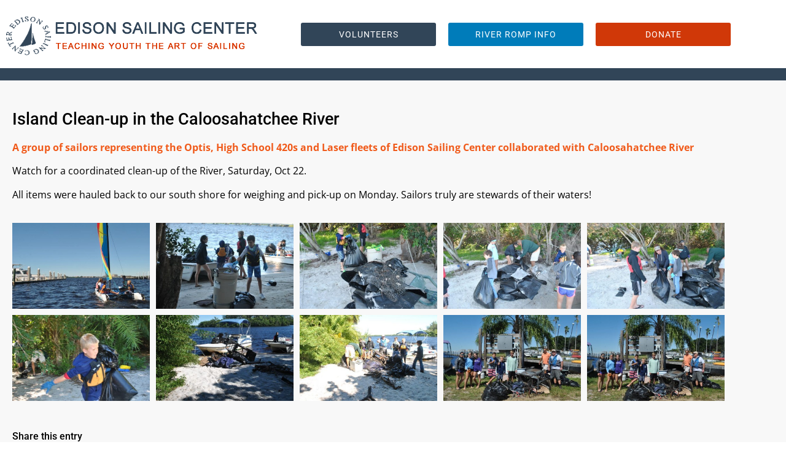

--- FILE ---
content_type: text/html;charset=UTF-8
request_url: https://widgets.sailflow.com/widgets/web/modelTable?spot_id=10256&units_wind=mph&units_temp=F&type=daily&width=400&height=310&color=0A2946&name=Fort%20Myers&activity=Sail&app=sailflow
body_size: 2342
content:



<!DOCTYPE html>
<html>
	<head>
		
		<title>WeatherFlow Widget</title>
		<meta name='viewport' content='initial-scale=1.0, user-scalable=no' />
		<script src="https://ajax.googleapis.com/ajax/libs/jquery/1.7.2/jquery.min.js" type="text/javascript"></script>
		<link href='https://d2oe4qz6ziflb4.cloudfront.net/jWeather/v/widgets/css/fxtable.css' rel='stylesheet' type='text/css' />
<script type='text/javascript'>
	var wfApiKey = 'aeb47762-ff55-4b5c-871f-a2ae68789d56';
	var site = 'www.sailflow.com';
	var documentDomain = 'sailflow.com';
	var cookieDomain = '.sailflow.com';
	var wfToken = '0081c9c12405ea0532757be44feaf224';
	var host = 'https:';
	var customSpotName = 'Fort Myers';
	var spotId = 10256;
	var favSpotId = undefined;
	var lat = undefined;
	var lon = undefined;
	var search = undefined;
	var forecastId = undefined;
	var contentHeight = 248;
	var contentWidth = 388;
	var isWide = true;
	var unitsWind = 'mph';
	var unitsTemp = 'F';
	// ModelDataTableForm
	var type = 'daily';

</script>
<script src='https://d2oe4qz6ziflb4.cloudfront.net/jWeather/v/widgets/jweather_fxtable_min.js'></script>
<script src='https://widgets.sailflow.com/widgets/model_table_jweather.js?20220317a' type='text/javascript'></script>

	    <style type="text/css">
			.widget-frame{
				background-color:#0A2946;
				/*width:600px;  wide*/
				width:392px;
				height:302px;
				border:4px solid #0A2946;
				padding:0px;
				cursor:pointer;
			}
			.widget-content{
				height:248px;
				padding-left:0px;
				padding-right:0px;
				padding-top:0px;
				background-color:#ffffff;
				overflow:hidden;
				align:center;
				text-align:center;
			}
			.widget-head{
				height:25px;
				/*background-image:url("/widgets/images/bg_grad_3.png");*/
				/*background-repeat:repeat-x;*/
				/*cursor:pointer;*/
			}
			.widget-foot{
				height:25px;
				/*background-image:url("/widgets/images/bg_grad_3.png");*/
				/*background-repeat:repeat-x;*/
				/*background-position:0px 8px;*/
				cursor:pointer;
			}
			#spot-name{
				width:100px;
				color:#ffffff;
				font-size:12px;
				font-weight: bold;
				white-space:nowrap;
				overflow:hidden;
				padding-left:5px;
				padding-right:5px;
				padding-top:0px;
			}
			body {
				font-family:Arial,Helvetica,sans-serif;
				font-size:12px;
				background:#ffffff;
				background:transparent;
				margin:0px;
				border:0;
				padding:0px;
				cursor:pointer;
			}
			.widget-foot-logo{
				height:25px;
				background-image:url('https://dgc226zoszbee.cloudfront.net/atmosphere/App_Common/Images/sailflow_widget_logo_new.png');
				background-repeat:no-repeat;
				background-position:center 2px;
			}
			#widget-click-link{
				float:right;
				padding-top:3px;
				padding-right:5px;
				color:#ffffff;
			}
			#widget-addthis-link{
				float:left;
				padding-top:4px;
				padding-left:4px;
			}
			.widget-head-widget-name{
				color:#ffffff;
				font-size:12px;
				font-weight: bold;
				float:right;
				padding-right:5px;
			}
			.rounded-corners{
				-webkit-border-radius: 3px;
				-khtml-border-radius: 3px;
				-moz-border-radius: 3px;
				border-radius: 3px;
			}  
			.rounded-corners-toponly{-moz-border-radius-topleft:5px; -moz-border-radius-topright:5px; -webkit-border-top-left-radius:5px; -webkit-border-top-right-radius:5px}
			.widget_bigger{
				font-weight:bold;
				font-size:14px;
			}
			.widget_content_bit{
				padding:5px;
			}
			.widget_content_bit_3{
				padding-left:5px;
				padding-right:5px;
				padding-top:0px;
				padding-bottom:5px;
			}
			.padding{
				padding-left:0px;
				padding-right:0px;
				padding-top:8px;
				padding-bottom:0px;
			}
			.padding-top-bottom{
				padding-left:0px;
				padding-right:0px;
				padding-top:8px;
				padding-bottom:8px;
			}
			.jw-map{
				height:248px;
			}
			#windapp-list-container{
				height:248px;
			}
			a.widget-frame-link:link{
				color:#ffffff;
				text-decoration:none;
			}
			a.widget-frame-link:visited{
				color:#ffffff;
				text-decoration:none;
			}
			a.widget-frame-link:active{
				color:#ffffff;
				text-decoration:none;
			}
			a.widget-frame-link:hover{
				color:#ffffff;
				text-decoration:underline;
			}
			#widget-addthis-tip{
				background-color: #0A2946;
				color: #ffffff;
				position: absolute;
				padding-bottom: 20px;
				padding-top: 20px;
				bottom: 30px;
				text-align: center;
				border: 2px solid #ffffff;
				width: 388px;
				display:none;
				font-size:14px;
				font-weight: bold;
			}
			.operational-forecast-content{
				height:248px;
			}
			.web-app #widget-addthis-link{
				display:none;
			}
			
			.loading{}
			.white{background-color:#ffffff;}
			
			.jw-graph{height:100%;width:100%;}
			
			jw-graph-legend {
			    text-align: center;
			    width: 100%;
			}
			
			.jw-graph-legend li {
			    display: inline-block;
			    position: relative;
			    padding-left: 30px;
			    margin: 0 5px;
			    line-height: 26px;
			}
			
			.jw-graph-legend li:before {
			    position: absolute;
			    border-top-width: 3px;
			    border-top-style: solid;
			    content: "";             
			    left: 0;
			    top: 50%;
			    margin-top: -1px;
			    width: 20px;
			}                                              
			        
			li.jw-graph-avg:before {
			        border-top-color: #383880;
			        background-color: #d7d7e6;
			        height: 5px;
			        margin-top: -4px;            
			}                
			        
			li.jw-graph-gust:before {
			    border-top-color: #ff0000;
			}        
			        
			li.jw-graph-lull:before {
			    border-top-color: #66a200;
			}
			        
			li.jw-graph-dir:before {
			    border: none !important;
			    background: url(https://dgc226zoszbee.cloudfront.net/ma/pdd/d/200.png) no-repeat 50% 50%;
			    height: 26px;
			    width: 26px;
			    top: 0;
			}
			
			li.jw-graph-dir.wfl:before {
			    background: url(https://dgc226zoszbee.cloudfront.net/ma/wfl/d/200.png) no-repeat 50% 50%;
			}
			
			li.jw-graph-nowline {
			    padding-left: 13px;
			}
			
			li.jw-graph-nowline:before {
			    border-top-width: 0;
			    border-left-color: orange;
			    border-left-style: solid;
			    border-left-width: 2px;
			    top: 12.5%;
			    left:5px;
			    height: 75%;    
			}
			
			
			.upgrade-msg {
				position: absolute;
				z-index: 200;
				text-align: center;
				vertical-align: middle;
				font-weight: bold;
				border: 1px solid #222;
				padding: 10px;
				margin-top: 15px;
				margin-left: 20px;
			}
			
			
			
		</style>
		<script type="text/javascript">
			var _gaq = _gaq || [];
			_gaq.push(['_setAccount', 'UA-569792-21']);
			_gaq.push(['_trackPageview']);
			(function() {
				var ga = document.createElement('script'); ga.type = 'text/javascript'; ga.async = true;
				ga.src = 'https://ssl.google-analytics.com/ga.js';
				var s = document.getElementsByTagName('script')[0]; s.parentNode.insertBefore(ga, s);
			})();
		</script>
	</head>
	<body class='web-app null' onclick="window.open('http://www.sailflow.com/spot/10256')">
		<div class="rounded-corners widget-frame">
			<div class="widget-head">
				<div class="widget-head-widget-name" id="widget-name"></div>
				<div id="spot-name"></div>
			</div>
			<div class="rounded-corners-toponly widget-content loading" id="widget-content">
				<div id="map" class="" style='position:relative;'></div>
				<div class="brand-logo"></div>				    
			</div>
			<div class="widget-foot">
				<div class="widget-foot-logo">
					<div id="widget-addthis-tip" class="rounded-corners">Add a weather widget to your site!</div>
					<div id="widget-addthis-link" onmouseover="javascript:doAddThisMouseOver()" onmouseout="javascript:doAddThisMouseOut()"></div>
					<div id="widget-click-link"></div>
				</div>
			</div>
		</div>
	</body>
</html>


--- FILE ---
content_type: text/css
request_url: https://www.edisonsailingcenter.org/wp-content/uploads/elementor/css/post-9034.css?ver=1768325379
body_size: 404
content:
.elementor-widget-section .eael-protected-content-message{font-family:var( --e-global-typography-secondary-font-family ), 'Open Sans','HelveticaNeue','Helvetica Neue',Helvetica,Arial,sans-serif;font-weight:var( --e-global-typography-secondary-font-weight );}.elementor-widget-section .protected-content-error-msg{font-family:var( --e-global-typography-secondary-font-family ), 'Open Sans','HelveticaNeue','Helvetica Neue',Helvetica,Arial,sans-serif;font-weight:var( --e-global-typography-secondary-font-weight );}.elementor-9034 .elementor-element.elementor-element-9931b00:not(.elementor-motion-effects-element-type-background), .elementor-9034 .elementor-element.elementor-element-9931b00 > .elementor-motion-effects-container > .elementor-motion-effects-layer{background-color:#f8f8f8;}.elementor-9034 .elementor-element.elementor-element-9931b00{transition:background 0.3s, border 0.3s, border-radius 0.3s, box-shadow 0.3s;}.elementor-9034 .elementor-element.elementor-element-9931b00 > .elementor-background-overlay{transition:background 0.3s, border-radius 0.3s, opacity 0.3s;}.elementor-9034 .elementor-element.elementor-element-a89050a > .elementor-element-populated{padding:50px 20px 50px 20px;}.elementor-widget-theme-post-title .eael-protected-content-message{font-family:var( --e-global-typography-secondary-font-family ), 'Open Sans','HelveticaNeue','Helvetica Neue',Helvetica,Arial,sans-serif;font-weight:var( --e-global-typography-secondary-font-weight );}.elementor-widget-theme-post-title .protected-content-error-msg{font-family:var( --e-global-typography-secondary-font-family ), 'Open Sans','HelveticaNeue','Helvetica Neue',Helvetica,Arial,sans-serif;font-weight:var( --e-global-typography-secondary-font-weight );}.elementor-widget-theme-post-title .elementor-heading-title{font-family:var( --e-global-typography-primary-font-family ), 'Open Sans','HelveticaNeue','Helvetica Neue',Helvetica,Arial,sans-serif;font-weight:var( --e-global-typography-primary-font-weight );color:var( --e-global-color-primary );}.elementor-9034 .elementor-element.elementor-element-b268650 .elementor-heading-title{font-size:27px;font-weight:500;color:#000000;}.elementor-widget-text-editor .eael-protected-content-message{font-family:var( --e-global-typography-secondary-font-family ), 'Open Sans','HelveticaNeue','Helvetica Neue',Helvetica,Arial,sans-serif;font-weight:var( --e-global-typography-secondary-font-weight );}.elementor-widget-text-editor .protected-content-error-msg{font-family:var( --e-global-typography-secondary-font-family ), 'Open Sans','HelveticaNeue','Helvetica Neue',Helvetica,Arial,sans-serif;font-weight:var( --e-global-typography-secondary-font-weight );}.elementor-widget-text-editor{font-family:var( --e-global-typography-text-font-family ), 'Open Sans','HelveticaNeue','Helvetica Neue',Helvetica,Arial,sans-serif;font-weight:var( --e-global-typography-text-font-weight );color:var( --e-global-color-text );}.elementor-widget-text-editor.elementor-drop-cap-view-stacked .elementor-drop-cap{background-color:var( --e-global-color-primary );}.elementor-widget-text-editor.elementor-drop-cap-view-framed .elementor-drop-cap, .elementor-widget-text-editor.elementor-drop-cap-view-default .elementor-drop-cap{color:var( --e-global-color-primary );border-color:var( --e-global-color-primary );}.elementor-9034 .elementor-element.elementor-element-ec3301b{line-height:1.5em;color:#000000;}.elementor-widget-uael-image-gallery .eael-protected-content-message{font-family:var( --e-global-typography-secondary-font-family ), 'Open Sans','HelveticaNeue','Helvetica Neue',Helvetica,Arial,sans-serif;font-weight:var( --e-global-typography-secondary-font-weight );}.elementor-widget-uael-image-gallery .protected-content-error-msg{font-family:var( --e-global-typography-secondary-font-family ), 'Open Sans','HelveticaNeue','Helvetica Neue',Helvetica,Arial,sans-serif;font-weight:var( --e-global-typography-secondary-font-weight );}.elementor-widget-uael-image-gallery .uael-gallery-parent .uael-masonry-filters .uael-masonry-filter,.elementor-widget-uael-image-gallery .uael-img-gallery-tabs-dropdown .uael-filters-dropdown-button{font-family:var( --e-global-typography-accent-font-family ), 'Open Sans','HelveticaNeue','Helvetica Neue',Helvetica,Arial,sans-serif;font-weight:var( --e-global-typography-accent-font-weight );}.elementor-widget-uael-image-gallery .uael-img-gallery-tabs-dropdown .uael-filters-dropdown-button, .elementor-widget-uael-image-gallery .uael-gallery-parent .uael-masonry-filters .uael-masonry-filter{color:var( --e-global-color-accent );}.elementor-widget-uael-image-gallery .uael-gallery-parent .uael-masonry-filters .uael-masonry-filter:hover, .elementor-widget-uael-image-gallery .uael-gallery-parent .uael-masonry-filters .uael-current{background-color:var( --e-global-color-accent );border-color:var( --e-global-color-accent );}.elementor-9034 .elementor-element.elementor-element-499b9b7 .uael-img-gallery-wrap .uael-grid-item{padding-right:calc( 10px/2 );padding-left:calc( 10px/2 );}.elementor-9034 .elementor-element.elementor-element-499b9b7 .uael-img-gallery-wrap{margin-left:calc( -10px/2 );margin-right:calc( -10px/2 );}.elementor-9034 .elementor-element.elementor-element-499b9b7 .uael-img-gallery-wrap .uael-grid-item-content{margin-bottom:10px;}.elementor-9034 .elementor-element.elementor-element-499b9b7 .uael-grid-img-thumbnail img{opacity:1;}.elementor-9034 .elementor-element.elementor-element-499b9b7 .uael-grid-gallery-img:hover .uael-grid-img-thumbnail img{opacity:1;}.elementor-widget-heading .eael-protected-content-message{font-family:var( --e-global-typography-secondary-font-family ), 'Open Sans','HelveticaNeue','Helvetica Neue',Helvetica,Arial,sans-serif;font-weight:var( --e-global-typography-secondary-font-weight );}.elementor-widget-heading .protected-content-error-msg{font-family:var( --e-global-typography-secondary-font-family ), 'Open Sans','HelveticaNeue','Helvetica Neue',Helvetica,Arial,sans-serif;font-weight:var( --e-global-typography-secondary-font-weight );}.elementor-widget-heading .elementor-heading-title{font-family:var( --e-global-typography-primary-font-family ), 'Open Sans','HelveticaNeue','Helvetica Neue',Helvetica,Arial,sans-serif;font-weight:var( --e-global-typography-primary-font-weight );color:var( --e-global-color-primary );}.elementor-9034 .elementor-element.elementor-element-3957846 > .elementor-widget-container{margin:20px 0px 0px 0px;}.elementor-9034 .elementor-element.elementor-element-3957846 .elementor-heading-title{font-size:16px;font-weight:500;color:#000000;}.elementor-widget-share-buttons .eael-protected-content-message{font-family:var( --e-global-typography-secondary-font-family ), 'Open Sans','HelveticaNeue','Helvetica Neue',Helvetica,Arial,sans-serif;font-weight:var( --e-global-typography-secondary-font-weight );}.elementor-widget-share-buttons .protected-content-error-msg{font-family:var( --e-global-typography-secondary-font-family ), 'Open Sans','HelveticaNeue','Helvetica Neue',Helvetica,Arial,sans-serif;font-weight:var( --e-global-typography-secondary-font-weight );}.elementor-widget-divider{--divider-color:var( --e-global-color-secondary );}.elementor-widget-divider .eael-protected-content-message{font-family:var( --e-global-typography-secondary-font-family ), 'Open Sans','HelveticaNeue','Helvetica Neue',Helvetica,Arial,sans-serif;font-weight:var( --e-global-typography-secondary-font-weight );}.elementor-widget-divider .protected-content-error-msg{font-family:var( --e-global-typography-secondary-font-family ), 'Open Sans','HelveticaNeue','Helvetica Neue',Helvetica,Arial,sans-serif;font-weight:var( --e-global-typography-secondary-font-weight );}.elementor-widget-divider .elementor-divider__text{color:var( --e-global-color-secondary );font-family:var( --e-global-typography-secondary-font-family ), 'Open Sans','HelveticaNeue','Helvetica Neue',Helvetica,Arial,sans-serif;font-weight:var( --e-global-typography-secondary-font-weight );}.elementor-widget-divider.elementor-view-stacked .elementor-icon{background-color:var( --e-global-color-secondary );}.elementor-widget-divider.elementor-view-framed .elementor-icon, .elementor-widget-divider.elementor-view-default .elementor-icon{color:var( --e-global-color-secondary );border-color:var( --e-global-color-secondary );}.elementor-widget-divider.elementor-view-framed .elementor-icon, .elementor-widget-divider.elementor-view-default .elementor-icon svg{fill:var( --e-global-color-secondary );}.elementor-9034 .elementor-element.elementor-element-0b7d5a6{--divider-border-style:solid;--divider-color:#d2d2d2;--divider-border-width:2px;}.elementor-9034 .elementor-element.elementor-element-0b7d5a6 .elementor-divider-separator{width:100%;}.elementor-9034 .elementor-element.elementor-element-0b7d5a6 .elementor-divider{padding-block-start:15px;padding-block-end:15px;}.elementor-widget-post-navigation .eael-protected-content-message{font-family:var( --e-global-typography-secondary-font-family ), 'Open Sans','HelveticaNeue','Helvetica Neue',Helvetica,Arial,sans-serif;font-weight:var( --e-global-typography-secondary-font-weight );}.elementor-widget-post-navigation .protected-content-error-msg{font-family:var( --e-global-typography-secondary-font-family ), 'Open Sans','HelveticaNeue','Helvetica Neue',Helvetica,Arial,sans-serif;font-weight:var( --e-global-typography-secondary-font-weight );}.elementor-widget-post-navigation span.post-navigation__prev--label{color:var( --e-global-color-text );}.elementor-widget-post-navigation span.post-navigation__next--label{color:var( --e-global-color-text );}.elementor-widget-post-navigation span.post-navigation__prev--label, .elementor-widget-post-navigation span.post-navigation__next--label{font-family:var( --e-global-typography-secondary-font-family ), 'Open Sans','HelveticaNeue','Helvetica Neue',Helvetica,Arial,sans-serif;font-weight:var( --e-global-typography-secondary-font-weight );}.elementor-widget-post-navigation span.post-navigation__prev--title, .elementor-widget-post-navigation span.post-navigation__next--title{color:var( --e-global-color-secondary );font-family:var( --e-global-typography-secondary-font-family ), 'Open Sans','HelveticaNeue','Helvetica Neue',Helvetica,Arial,sans-serif;font-weight:var( --e-global-typography-secondary-font-weight );}.elementor-9034 .elementor-element.elementor-element-23b5db2 > .elementor-widget-container{margin:20px 0px 0px 0px;}.elementor-9034 .elementor-element.elementor-element-23b5db2 .elementor-heading-title{font-size:16px;font-weight:500;color:#000000;}.elementor-widget-posts .elementor-button{background-color:var( --e-global-color-accent );font-family:var( --e-global-typography-accent-font-family ), 'Open Sans','HelveticaNeue','Helvetica Neue',Helvetica,Arial,sans-serif;font-weight:var( --e-global-typography-accent-font-weight );}.elementor-widget-posts .eael-protected-content-message{font-family:var( --e-global-typography-secondary-font-family ), 'Open Sans','HelveticaNeue','Helvetica Neue',Helvetica,Arial,sans-serif;font-weight:var( --e-global-typography-secondary-font-weight );}.elementor-widget-posts .protected-content-error-msg{font-family:var( --e-global-typography-secondary-font-family ), 'Open Sans','HelveticaNeue','Helvetica Neue',Helvetica,Arial,sans-serif;font-weight:var( --e-global-typography-secondary-font-weight );}.elementor-widget-posts .elementor-post__title, .elementor-widget-posts .elementor-post__title a{color:var( --e-global-color-secondary );font-family:var( --e-global-typography-primary-font-family ), 'Open Sans','HelveticaNeue','Helvetica Neue',Helvetica,Arial,sans-serif;font-weight:var( --e-global-typography-primary-font-weight );}.elementor-widget-posts .elementor-post__meta-data{font-family:var( --e-global-typography-secondary-font-family ), 'Open Sans','HelveticaNeue','Helvetica Neue',Helvetica,Arial,sans-serif;font-weight:var( --e-global-typography-secondary-font-weight );}.elementor-widget-posts .elementor-post__excerpt p{font-family:var( --e-global-typography-text-font-family ), 'Open Sans','HelveticaNeue','Helvetica Neue',Helvetica,Arial,sans-serif;font-weight:var( --e-global-typography-text-font-weight );}.elementor-widget-posts .elementor-post__read-more{color:var( --e-global-color-accent );}.elementor-widget-posts a.elementor-post__read-more{font-family:var( --e-global-typography-accent-font-family ), 'Open Sans','HelveticaNeue','Helvetica Neue',Helvetica,Arial,sans-serif;font-weight:var( --e-global-typography-accent-font-weight );}.elementor-widget-posts .elementor-post__card .elementor-post__badge{background-color:var( --e-global-color-accent );font-family:var( --e-global-typography-accent-font-family ), 'Open Sans','HelveticaNeue','Helvetica Neue',Helvetica,Arial,sans-serif;font-weight:var( --e-global-typography-accent-font-weight );}.elementor-widget-posts .elementor-pagination{font-family:var( --e-global-typography-secondary-font-family ), 'Open Sans','HelveticaNeue','Helvetica Neue',Helvetica,Arial,sans-serif;font-weight:var( --e-global-typography-secondary-font-weight );}.elementor-widget-posts .e-load-more-message{font-family:var( --e-global-typography-secondary-font-family ), 'Open Sans','HelveticaNeue','Helvetica Neue',Helvetica,Arial,sans-serif;font-weight:var( --e-global-typography-secondary-font-weight );}.elementor-9034 .elementor-element.elementor-element-11ee331{--grid-row-gap:35px;--grid-column-gap:30px;}.elementor-9034 .elementor-element.elementor-element-11ee331 .elementor-posts-container .elementor-post__thumbnail{padding-bottom:calc( 0.66 * 100% );}.elementor-9034 .elementor-element.elementor-element-11ee331:after{content:"0.66";}.elementor-9034 .elementor-element.elementor-element-11ee331 .elementor-post__thumbnail__link{width:100%;}.elementor-9034 .elementor-element.elementor-element-11ee331.elementor-posts--thumbnail-left .elementor-post__thumbnail__link{margin-right:20px;}.elementor-9034 .elementor-element.elementor-element-11ee331.elementor-posts--thumbnail-right .elementor-post__thumbnail__link{margin-left:20px;}.elementor-9034 .elementor-element.elementor-element-11ee331.elementor-posts--thumbnail-top .elementor-post__thumbnail__link{margin-bottom:20px;}.elementor-9034 .elementor-element.elementor-element-11ee331 .elementor-post__title, .elementor-9034 .elementor-element.elementor-element-11ee331 .elementor-post__title a{font-size:15px;line-height:1.3em;}@media(max-width:767px){.elementor-9034 .elementor-element.elementor-element-b268650{text-align:center;}.elementor-9034 .elementor-element.elementor-element-ec3301b{text-align:center;}.elementor-9034 .elementor-element.elementor-element-11ee331 .elementor-posts-container .elementor-post__thumbnail{padding-bottom:calc( 0.5 * 100% );}.elementor-9034 .elementor-element.elementor-element-11ee331:after{content:"0.5";}.elementor-9034 .elementor-element.elementor-element-11ee331 .elementor-post__thumbnail__link{width:100%;}}/* Start custom CSS for text-editor, class: .elementor-element-ec3301b */strong {color: #f05a1a;}/* End custom CSS */

--- FILE ---
content_type: text/css
request_url: https://www.edisonsailingcenter.org/wp-content/uploads/elementor/css/post-80.css?ver=1768321901
body_size: 993
content:
.elementor-widget-section .eael-protected-content-message{font-family:var( --e-global-typography-secondary-font-family ), 'Open Sans','HelveticaNeue','Helvetica Neue',Helvetica,Arial,sans-serif;font-weight:var( --e-global-typography-secondary-font-weight );}.elementor-widget-section .protected-content-error-msg{font-family:var( --e-global-typography-secondary-font-family ), 'Open Sans','HelveticaNeue','Helvetica Neue',Helvetica,Arial,sans-serif;font-weight:var( --e-global-typography-secondary-font-weight );}.elementor-80 .elementor-element.elementor-element-4429b2a > .elementor-container > .elementor-column > .elementor-widget-wrap{align-content:center;align-items:center;}.elementor-widget-theme-site-logo .eael-protected-content-message{font-family:var( --e-global-typography-secondary-font-family ), 'Open Sans','HelveticaNeue','Helvetica Neue',Helvetica,Arial,sans-serif;font-weight:var( --e-global-typography-secondary-font-weight );}.elementor-widget-theme-site-logo .protected-content-error-msg{font-family:var( --e-global-typography-secondary-font-family ), 'Open Sans','HelveticaNeue','Helvetica Neue',Helvetica,Arial,sans-serif;font-weight:var( --e-global-typography-secondary-font-weight );}.elementor-widget-theme-site-logo .widget-image-caption{color:var( --e-global-color-text );font-family:var( --e-global-typography-text-font-family ), 'Open Sans','HelveticaNeue','Helvetica Neue',Helvetica,Arial,sans-serif;font-weight:var( --e-global-typography-text-font-weight );}.elementor-80 .elementor-element.elementor-element-c6bfd3d{text-align:start;}.elementor-80 .elementor-element.elementor-element-6ed299f.elementor-column > .elementor-widget-wrap{justify-content:space-between;}.elementor-widget-button .elementor-button{background-color:var( --e-global-color-accent );font-family:var( --e-global-typography-accent-font-family ), 'Open Sans','HelveticaNeue','Helvetica Neue',Helvetica,Arial,sans-serif;font-weight:var( --e-global-typography-accent-font-weight );}.elementor-widget-button .eael-protected-content-message{font-family:var( --e-global-typography-secondary-font-family ), 'Open Sans','HelveticaNeue','Helvetica Neue',Helvetica,Arial,sans-serif;font-weight:var( --e-global-typography-secondary-font-weight );}.elementor-widget-button .protected-content-error-msg{font-family:var( --e-global-typography-secondary-font-family ), 'Open Sans','HelveticaNeue','Helvetica Neue',Helvetica,Arial,sans-serif;font-weight:var( --e-global-typography-secondary-font-weight );}.elementor-80 .elementor-element.elementor-element-df11140 .elementor-button{background-color:#314558;font-size:14px;font-weight:400;text-transform:uppercase;letter-spacing:1px;}.elementor-80 .elementor-element.elementor-element-df11140 .elementor-button:hover, .elementor-80 .elementor-element.elementor-element-df11140 .elementor-button:focus{background-color:#5F8789;}.elementor-80 .elementor-element.elementor-element-9ffb870.elementor-column > .elementor-widget-wrap{justify-content:space-between;}.elementor-80 .elementor-element.elementor-element-e1416ad .elementor-button{background-color:#007CBA;font-size:14px;font-weight:400;text-transform:uppercase;letter-spacing:1px;}.elementor-80 .elementor-element.elementor-element-e1416ad .elementor-button:hover, .elementor-80 .elementor-element.elementor-element-e1416ad .elementor-button:focus{background-color:#5F8789;}.elementor-80 .elementor-element.elementor-element-0244c2b .elementor-button{background-color:#d03808;font-size:14px;font-weight:400;text-transform:uppercase;letter-spacing:1px;}.elementor-80 .elementor-element.elementor-element-0244c2b .elementor-button:hover, .elementor-80 .elementor-element.elementor-element-0244c2b .elementor-button:focus{background-color:#5F8789;}.elementor-80 .elementor-element.elementor-element-c46d3d9:not(.elementor-motion-effects-element-type-background), .elementor-80 .elementor-element.elementor-element-c46d3d9 > .elementor-motion-effects-container > .elementor-motion-effects-layer{background-color:#314558;}.elementor-80 .elementor-element.elementor-element-c46d3d9{transition:background 0.3s, border 0.3s, border-radius 0.3s, box-shadow 0.3s;}.elementor-80 .elementor-element.elementor-element-c46d3d9 > .elementor-background-overlay{transition:background 0.3s, border-radius 0.3s, opacity 0.3s;}.elementor-widget-nav-menu .eael-protected-content-message{font-family:var( --e-global-typography-secondary-font-family ), 'Open Sans','HelveticaNeue','Helvetica Neue',Helvetica,Arial,sans-serif;font-weight:var( --e-global-typography-secondary-font-weight );}.elementor-widget-nav-menu .protected-content-error-msg{font-family:var( --e-global-typography-secondary-font-family ), 'Open Sans','HelveticaNeue','Helvetica Neue',Helvetica,Arial,sans-serif;font-weight:var( --e-global-typography-secondary-font-weight );}.elementor-widget-nav-menu .elementor-nav-menu .elementor-item{font-family:var( --e-global-typography-primary-font-family ), 'Open Sans','HelveticaNeue','Helvetica Neue',Helvetica,Arial,sans-serif;font-weight:var( --e-global-typography-primary-font-weight );}.elementor-widget-nav-menu .elementor-nav-menu--main .elementor-item{color:var( --e-global-color-text );fill:var( --e-global-color-text );}.elementor-widget-nav-menu .elementor-nav-menu--main .elementor-item:hover,
					.elementor-widget-nav-menu .elementor-nav-menu--main .elementor-item.elementor-item-active,
					.elementor-widget-nav-menu .elementor-nav-menu--main .elementor-item.highlighted,
					.elementor-widget-nav-menu .elementor-nav-menu--main .elementor-item:focus{color:var( --e-global-color-accent );fill:var( --e-global-color-accent );}.elementor-widget-nav-menu .elementor-nav-menu--main:not(.e--pointer-framed) .elementor-item:before,
					.elementor-widget-nav-menu .elementor-nav-menu--main:not(.e--pointer-framed) .elementor-item:after{background-color:var( --e-global-color-accent );}.elementor-widget-nav-menu .e--pointer-framed .elementor-item:before,
					.elementor-widget-nav-menu .e--pointer-framed .elementor-item:after{border-color:var( --e-global-color-accent );}.elementor-widget-nav-menu{--e-nav-menu-divider-color:var( --e-global-color-text );}.elementor-widget-nav-menu .elementor-nav-menu--dropdown .elementor-item, .elementor-widget-nav-menu .elementor-nav-menu--dropdown  .elementor-sub-item{font-family:var( --e-global-typography-accent-font-family ), 'Open Sans','HelveticaNeue','Helvetica Neue',Helvetica,Arial,sans-serif;font-weight:var( --e-global-typography-accent-font-weight );}.elementor-80 .elementor-element.elementor-element-5fca72e{z-index:100;--e-nav-menu-horizontal-menu-item-margin:calc( 20px / 2 );--nav-menu-icon-size:25px;}.elementor-80 .elementor-element.elementor-element-5fca72e .elementor-menu-toggle{margin:0 auto;}.elementor-80 .elementor-element.elementor-element-5fca72e .elementor-nav-menu .elementor-item{font-size:14px;font-weight:500;text-transform:uppercase;}.elementor-80 .elementor-element.elementor-element-5fca72e .elementor-nav-menu--main .elementor-item{color:#ffffff;fill:#ffffff;padding-left:0px;padding-right:0px;padding-top:5px;padding-bottom:5px;}.elementor-80 .elementor-element.elementor-element-5fca72e .elementor-nav-menu--main:not(.elementor-nav-menu--layout-horizontal) .elementor-nav-menu > li:not(:last-child){margin-bottom:20px;}.elementor-80 .elementor-element.elementor-element-5fca72e .elementor-nav-menu--dropdown a, .elementor-80 .elementor-element.elementor-element-5fca72e .elementor-menu-toggle{color:#000000;fill:#000000;}.elementor-80 .elementor-element.elementor-element-5fca72e .elementor-nav-menu--dropdown{background-color:#ffffff;}.elementor-80 .elementor-element.elementor-element-5fca72e .elementor-nav-menu--dropdown a:hover,
					.elementor-80 .elementor-element.elementor-element-5fca72e .elementor-nav-menu--dropdown a:focus,
					.elementor-80 .elementor-element.elementor-element-5fca72e .elementor-nav-menu--dropdown a.elementor-item-active,
					.elementor-80 .elementor-element.elementor-element-5fca72e .elementor-nav-menu--dropdown a.highlighted,
					.elementor-80 .elementor-element.elementor-element-5fca72e .elementor-menu-toggle:hover,
					.elementor-80 .elementor-element.elementor-element-5fca72e .elementor-menu-toggle:focus{color:#000000;}.elementor-80 .elementor-element.elementor-element-5fca72e .elementor-nav-menu--dropdown a:hover,
					.elementor-80 .elementor-element.elementor-element-5fca72e .elementor-nav-menu--dropdown a:focus,
					.elementor-80 .elementor-element.elementor-element-5fca72e .elementor-nav-menu--dropdown a.elementor-item-active,
					.elementor-80 .elementor-element.elementor-element-5fca72e .elementor-nav-menu--dropdown a.highlighted{background-color:#ffffff;}.elementor-80 .elementor-element.elementor-element-5fca72e .elementor-nav-menu--dropdown a.elementor-item-active{color:#000000;background-color:#ffffff;}.elementor-80 .elementor-element.elementor-element-5fca72e .elementor-nav-menu--dropdown .elementor-item, .elementor-80 .elementor-element.elementor-element-5fca72e .elementor-nav-menu--dropdown  .elementor-sub-item{font-weight:400;text-transform:none;}.elementor-80 .elementor-element.elementor-element-5fca72e .elementor-nav-menu--main .elementor-nav-menu--dropdown, .elementor-80 .elementor-element.elementor-element-5fca72e .elementor-nav-menu__container.elementor-nav-menu--dropdown{box-shadow:0px 0px 10px 0px rgba(0,0,0,0.5);}.elementor-80 .elementor-element.elementor-element-5fca72e .elementor-nav-menu--dropdown li:not(:last-child){border-style:dotted;border-color:rgba(0,0,0,0.1);border-bottom-width:1px;}.elementor-80 .elementor-element.elementor-element-5fca72e .elementor-nav-menu--main > .elementor-nav-menu > li > .elementor-nav-menu--dropdown, .elementor-80 .elementor-element.elementor-element-5fca72e .elementor-nav-menu__container.elementor-nav-menu--dropdown{margin-top:10px !important;}.elementor-80 .elementor-element.elementor-element-5fca72e div.elementor-menu-toggle{color:#ffffff;}.elementor-80 .elementor-element.elementor-element-5fca72e div.elementor-menu-toggle svg{fill:#ffffff;}.elementor-80 .elementor-element.elementor-element-5fca72e div.elementor-menu-toggle:hover, .elementor-80 .elementor-element.elementor-element-5fca72e div.elementor-menu-toggle:focus{color:#d03808;}.elementor-80 .elementor-element.elementor-element-5fca72e div.elementor-menu-toggle:hover svg, .elementor-80 .elementor-element.elementor-element-5fca72e div.elementor-menu-toggle:focus svg{fill:#d03808;}.elementor-widget-eael-creative-button .eael-protected-content-message{font-family:var( --e-global-typography-secondary-font-family ), 'Open Sans','HelveticaNeue','Helvetica Neue',Helvetica,Arial,sans-serif;font-weight:var( --e-global-typography-secondary-font-weight );}.elementor-widget-eael-creative-button .protected-content-error-msg{font-family:var( --e-global-typography-secondary-font-family ), 'Open Sans','HelveticaNeue','Helvetica Neue',Helvetica,Arial,sans-serif;font-weight:var( --e-global-typography-secondary-font-weight );}.elementor-widget-eael-creative-button .eael-creative-button .cretive-button-text{font-family:var( --e-global-typography-primary-font-family ), 'Open Sans','HelveticaNeue','Helvetica Neue',Helvetica,Arial,sans-serif;font-weight:var( --e-global-typography-primary-font-weight );}.elementor-widget-eael-creative-button .eael-creative-button--rayen::before, 
                                .elementor-widget-eael-creative-button .eael-creative-button--winona::after, 
                                .elementor-widget-eael-creative-button .eael-creative-button--tamaya .eael-creative-button--tamaya-secondary span,
                                .elementor-widget-eael-creative-button .eael-creative-button.eael-creative-button--saqui::after{font-family:var( --e-global-typography-primary-font-family ), 'Open Sans','HelveticaNeue','Helvetica Neue',Helvetica,Arial,sans-serif;font-weight:var( --e-global-typography-primary-font-weight );}.elementor-80 .elementor-element.elementor-element-cf65e9d .eael-creative-button-icon-left svg, 
                    .elementor-80 .elementor-element.elementor-element-cf65e9d .eael-creative-button-icon-right svg{rotate:0deg;}.elementor-80 .elementor-element.elementor-element-cf65e9d .eael-creative-button-icon-left i,
                    .elementor-80 .elementor-element.elementor-element-cf65e9d .eael-creative-button-icon-right i{rotate:0deg;}.elementor-80 .elementor-element.elementor-element-cf65e9d .eael-creative-button i{font-size:30px;color:#ffffff;}.elementor-80 .elementor-element.elementor-element-cf65e9d .eael-creative-button svg{height:30px;width:30px;fill:#ffffff;}.elementor-80 .elementor-element.elementor-element-cf65e9d .eael-creative-button .cretive-button-text{font-family:"Roboto", 'Open Sans','HelveticaNeue','Helvetica Neue',Helvetica,Arial,sans-serif;font-weight:400;text-transform:uppercase;}.elementor-80 .elementor-element.elementor-element-cf65e9d .eael-creative-button .creative-button-inner svg{fill:#ffffff;}.elementor-80 .elementor-element.elementor-element-cf65e9d .eael-creative-button{color:#ffffff;background-color:#314558;border-radius:5px;}.elementor-80 .elementor-element.elementor-element-cf65e9d .eael-creative-button .eael-creative-button--tamaya-secondary{color:#ffffff;}.elementor-80 .elementor-element.elementor-element-cf65e9d .eael-creative-button.eael-creative-button--tamaya::before{color:#ffffff;background-color:#314558;}.elementor-80 .elementor-element.elementor-element-cf65e9d .eael-creative-button.eael-creative-button--tamaya::after{color:#ffffff;background-color:#314558;}.elementor-80 .elementor-element.elementor-element-cf65e9d .eael-creative-button.eael-creative-button--ujarak:hover{background-color:#314558;}.elementor-80 .elementor-element.elementor-element-cf65e9d .eael-creative-button.eael-creative-button--wayra:hover{background-color:#314558;}.elementor-80 .elementor-element.elementor-element-cf65e9d .eael-creative-button::before{border-radius:5px;}.elementor-80 .elementor-element.elementor-element-cf65e9d .eael-creative-button::after{border-radius:5px;}.elementor-80 .elementor-element.elementor-element-cf65e9d .eael-creative-button:hover i{color:#ffffff;}.elementor-80 .elementor-element.elementor-element-cf65e9d .eael-creative-button:hover .creative-button-inner svg{fill:#ffffff;}.elementor-80 .elementor-element.elementor-element-cf65e9d .eael-creative-button:hover{color:#ffffff;background-color:#5F8789;}.elementor-80 .elementor-element.elementor-element-cf65e9d .eael-creative-button:hover svg{fill:#ffffff;}.elementor-80 .elementor-element.elementor-element-cf65e9d .eael-creative-button.eael-creative-button--winona::after{color:#ffffff;}.elementor-80 .elementor-element.elementor-element-cf65e9d .eael-creative-button.eael-creative-button--saqui::after{color:#ffffff;}.elementor-80 .elementor-element.elementor-element-cf65e9d .eael-creative-button.eael-creative-button--ujarak::before{background-color:#5F8789;}.elementor-80 .elementor-element.elementor-element-cf65e9d .eael-creative-button.eael-creative-button--wayra:hover::before{background-color:#5F8789;}.elementor-80 .elementor-element.elementor-element-cf65e9d .eael-creative-button.eael-creative-button--tamaya:hover{background-color:#5F8789;}.elementor-80 .elementor-element.elementor-element-cf65e9d .eael-creative-button.eael-creative-button--rayen::before{background-color:#5F8789;}.elementor-80 .elementor-element.elementor-element-cf65e9d .eael-creative-button.eael-creative-button--rayen:hover::before{background-color:#5F8789;}.elementor-80 .elementor-element.elementor-element-05fff45 .eael-creative-button-icon-left svg, 
                    .elementor-80 .elementor-element.elementor-element-05fff45 .eael-creative-button-icon-right svg{rotate:0deg;}.elementor-80 .elementor-element.elementor-element-05fff45 .eael-creative-button-icon-left i,
                    .elementor-80 .elementor-element.elementor-element-05fff45 .eael-creative-button-icon-right i{rotate:0deg;}.elementor-80 .elementor-element.elementor-element-05fff45 .eael-creative-button i{font-size:30px;color:#ffffff;}.elementor-80 .elementor-element.elementor-element-05fff45 .eael-creative-button svg{height:30px;width:30px;fill:#ffffff;}.elementor-80 .elementor-element.elementor-element-05fff45 .eael-creative-button .cretive-button-text{font-family:"Roboto", 'Open Sans','HelveticaNeue','Helvetica Neue',Helvetica,Arial,sans-serif;font-weight:400;text-transform:uppercase;}.elementor-80 .elementor-element.elementor-element-05fff45 .eael-creative-button .creative-button-inner svg{fill:#ffffff;}.elementor-80 .elementor-element.elementor-element-05fff45 .eael-creative-button{color:#ffffff;background-color:#007CBA;border-radius:5px;}.elementor-80 .elementor-element.elementor-element-05fff45 .eael-creative-button .eael-creative-button--tamaya-secondary{color:#ffffff;}.elementor-80 .elementor-element.elementor-element-05fff45 .eael-creative-button.eael-creative-button--tamaya::before{color:#ffffff;background-color:#007CBA;}.elementor-80 .elementor-element.elementor-element-05fff45 .eael-creative-button.eael-creative-button--tamaya::after{color:#ffffff;background-color:#007CBA;}.elementor-80 .elementor-element.elementor-element-05fff45 .eael-creative-button.eael-creative-button--ujarak:hover{background-color:#007CBA;}.elementor-80 .elementor-element.elementor-element-05fff45 .eael-creative-button.eael-creative-button--wayra:hover{background-color:#007CBA;}.elementor-80 .elementor-element.elementor-element-05fff45 .eael-creative-button::before{border-radius:5px;}.elementor-80 .elementor-element.elementor-element-05fff45 .eael-creative-button::after{border-radius:5px;}.elementor-80 .elementor-element.elementor-element-05fff45 .eael-creative-button:hover i{color:#ffffff;}.elementor-80 .elementor-element.elementor-element-05fff45 .eael-creative-button:hover .creative-button-inner svg{fill:#ffffff;}.elementor-80 .elementor-element.elementor-element-05fff45 .eael-creative-button:hover{color:#ffffff;background-color:#5F8789;}.elementor-80 .elementor-element.elementor-element-05fff45 .eael-creative-button:hover svg{fill:#ffffff;}.elementor-80 .elementor-element.elementor-element-05fff45 .eael-creative-button.eael-creative-button--winona::after{color:#ffffff;}.elementor-80 .elementor-element.elementor-element-05fff45 .eael-creative-button.eael-creative-button--saqui::after{color:#ffffff;}.elementor-80 .elementor-element.elementor-element-05fff45 .eael-creative-button.eael-creative-button--ujarak::before{background-color:#5F8789;}.elementor-80 .elementor-element.elementor-element-05fff45 .eael-creative-button.eael-creative-button--wayra:hover::before{background-color:#5F8789;}.elementor-80 .elementor-element.elementor-element-05fff45 .eael-creative-button.eael-creative-button--tamaya:hover{background-color:#5F8789;}.elementor-80 .elementor-element.elementor-element-05fff45 .eael-creative-button.eael-creative-button--rayen::before{background-color:#5F8789;}.elementor-80 .elementor-element.elementor-element-05fff45 .eael-creative-button.eael-creative-button--rayen:hover::before{background-color:#5F8789;}.elementor-80 .elementor-element.elementor-element-7ddd3bf .eael-creative-button-icon-left svg, 
                    .elementor-80 .elementor-element.elementor-element-7ddd3bf .eael-creative-button-icon-right svg{rotate:0deg;}.elementor-80 .elementor-element.elementor-element-7ddd3bf .eael-creative-button-icon-left i,
                    .elementor-80 .elementor-element.elementor-element-7ddd3bf .eael-creative-button-icon-right i{rotate:0deg;}.elementor-80 .elementor-element.elementor-element-7ddd3bf .eael-creative-button i{font-size:30px;color:#ffffff;}.elementor-80 .elementor-element.elementor-element-7ddd3bf .eael-creative-button svg{height:30px;width:30px;fill:#ffffff;}.elementor-80 .elementor-element.elementor-element-7ddd3bf .eael-creative-button .cretive-button-text{font-family:"Roboto", 'Open Sans','HelveticaNeue','Helvetica Neue',Helvetica,Arial,sans-serif;font-weight:400;text-transform:uppercase;}.elementor-80 .elementor-element.elementor-element-7ddd3bf .eael-creative-button .creative-button-inner svg{fill:#ffffff;}.elementor-80 .elementor-element.elementor-element-7ddd3bf .eael-creative-button{color:#ffffff;background-color:#D03808;border-radius:5px;}.elementor-80 .elementor-element.elementor-element-7ddd3bf .eael-creative-button .eael-creative-button--tamaya-secondary{color:#ffffff;}.elementor-80 .elementor-element.elementor-element-7ddd3bf .eael-creative-button.eael-creative-button--tamaya::before{color:#ffffff;background-color:#D03808;}.elementor-80 .elementor-element.elementor-element-7ddd3bf .eael-creative-button.eael-creative-button--tamaya::after{color:#ffffff;background-color:#D03808;}.elementor-80 .elementor-element.elementor-element-7ddd3bf .eael-creative-button.eael-creative-button--ujarak:hover{background-color:#D03808;}.elementor-80 .elementor-element.elementor-element-7ddd3bf .eael-creative-button.eael-creative-button--wayra:hover{background-color:#D03808;}.elementor-80 .elementor-element.elementor-element-7ddd3bf .eael-creative-button::before{border-radius:5px;}.elementor-80 .elementor-element.elementor-element-7ddd3bf .eael-creative-button::after{border-radius:5px;}.elementor-80 .elementor-element.elementor-element-7ddd3bf .eael-creative-button:hover i{color:#ffffff;}.elementor-80 .elementor-element.elementor-element-7ddd3bf .eael-creative-button:hover .creative-button-inner svg{fill:#ffffff;}.elementor-80 .elementor-element.elementor-element-7ddd3bf .eael-creative-button:hover{color:#ffffff;background-color:#5F8789;}.elementor-80 .elementor-element.elementor-element-7ddd3bf .eael-creative-button:hover svg{fill:#ffffff;}.elementor-80 .elementor-element.elementor-element-7ddd3bf .eael-creative-button.eael-creative-button--winona::after{color:#ffffff;}.elementor-80 .elementor-element.elementor-element-7ddd3bf .eael-creative-button.eael-creative-button--saqui::after{color:#ffffff;}.elementor-80 .elementor-element.elementor-element-7ddd3bf .eael-creative-button.eael-creative-button--ujarak::before{background-color:#5F8789;}.elementor-80 .elementor-element.elementor-element-7ddd3bf .eael-creative-button.eael-creative-button--wayra:hover::before{background-color:#5F8789;}.elementor-80 .elementor-element.elementor-element-7ddd3bf .eael-creative-button.eael-creative-button--tamaya:hover{background-color:#5F8789;}.elementor-80 .elementor-element.elementor-element-7ddd3bf .eael-creative-button.eael-creative-button--rayen::before{background-color:#5F8789;}.elementor-80 .elementor-element.elementor-element-7ddd3bf .eael-creative-button.eael-creative-button--rayen:hover::before{background-color:#5F8789;}.elementor-theme-builder-content-area{height:400px;}.elementor-location-header:before, .elementor-location-footer:before{content:"";display:table;clear:both;}@media(min-width:768px){.elementor-80 .elementor-element.elementor-element-7c7db86{width:40%;}.elementor-80 .elementor-element.elementor-element-6ed299f{width:20%;}.elementor-80 .elementor-element.elementor-element-9ffb870{width:20%;}.elementor-80 .elementor-element.elementor-element-b41b456{width:20%;}}@media(max-width:1024px) and (min-width:768px){.elementor-80 .elementor-element.elementor-element-7c7db86{width:100%;}.elementor-80 .elementor-element.elementor-element-6ed299f{width:50%;}.elementor-80 .elementor-element.elementor-element-9ffb870{width:50%;}.elementor-80 .elementor-element.elementor-element-b41b456{width:50%;}}@media(max-width:1024px){.elementor-80 .elementor-element.elementor-element-c6bfd3d{text-align:center;}}@media(max-width:767px){.elementor-80 .elementor-element.elementor-element-df11140{width:auto;max-width:auto;}.elementor-80 .elementor-element.elementor-element-df11140 .elementor-button{padding:10px 20px 10px 20px;}.elementor-80 .elementor-element.elementor-element-e1416ad{width:auto;max-width:auto;}.elementor-80 .elementor-element.elementor-element-e1416ad .elementor-button{padding:10px 20px 10px 20px;}.elementor-80 .elementor-element.elementor-element-0244c2b{width:auto;max-width:auto;}.elementor-80 .elementor-element.elementor-element-0244c2b .elementor-button{padding:10px 10px 10px 10px;}.elementor-80 .elementor-element.elementor-element-c184fc4.elementor-column > .elementor-widget-wrap{justify-content:center;}.elementor-80 .elementor-element.elementor-element-cf65e9d .eael-creative-button-wrapper{justify-content:center;}.elementor-80 .elementor-element.elementor-element-cf65e9d .eael-creative-button{width:100%;}.elementor-80 .elementor-element.elementor-element-ec98198.elementor-column > .elementor-widget-wrap{justify-content:center;}.elementor-80 .elementor-element.elementor-element-05fff45 .eael-creative-button-wrapper{justify-content:center;}.elementor-80 .elementor-element.elementor-element-05fff45 .eael-creative-button{width:100%;}.elementor-80 .elementor-element.elementor-element-509e78e.elementor-column > .elementor-widget-wrap{justify-content:center;}.elementor-80 .elementor-element.elementor-element-7ddd3bf .eael-creative-button-wrapper{justify-content:center;}.elementor-80 .elementor-element.elementor-element-7ddd3bf .eael-creative-button{width:100%;}}/* Start custom CSS for section, class: .elementor-element-4429b2a */a {color: #f05a1a;}/* End custom CSS */

--- FILE ---
content_type: text/css
request_url: https://www.edisonsailingcenter.org/wp-content/uploads/elementor/css/post-88.css?ver=1768322034
body_size: 492
content:
.elementor-widget-section .eael-protected-content-message{font-family:var( --e-global-typography-secondary-font-family ), 'Open Sans','HelveticaNeue','Helvetica Neue',Helvetica,Arial,sans-serif;font-weight:var( --e-global-typography-secondary-font-weight );}.elementor-widget-section .protected-content-error-msg{font-family:var( --e-global-typography-secondary-font-family ), 'Open Sans','HelveticaNeue','Helvetica Neue',Helvetica,Arial,sans-serif;font-weight:var( --e-global-typography-secondary-font-weight );}.elementor-88 .elementor-element.elementor-element-05700ae:not(.elementor-motion-effects-element-type-background), .elementor-88 .elementor-element.elementor-element-05700ae > .elementor-motion-effects-container > .elementor-motion-effects-layer{background-color:#314558;background-image:url("https://www.edisonsailingcenter.org/wp-content/uploads/2019/03/grain_top.png");background-position:top center;background-repeat:repeat-x;}.elementor-88 .elementor-element.elementor-element-05700ae{transition:background 0.3s, border 0.3s, border-radius 0.3s, box-shadow 0.3s;padding:50px 0px 50px 0px;}.elementor-88 .elementor-element.elementor-element-05700ae > .elementor-background-overlay{transition:background 0.3s, border-radius 0.3s, opacity 0.3s;}.elementor-88 .elementor-element.elementor-element-4fc80d3 > .elementor-widget-wrap > .elementor-widget:not(.elementor-widget__width-auto):not(.elementor-widget__width-initial):not(:last-child):not(.elementor-absolute){margin-block-end:0px;}.elementor-widget-image .eael-protected-content-message{font-family:var( --e-global-typography-secondary-font-family ), 'Open Sans','HelveticaNeue','Helvetica Neue',Helvetica,Arial,sans-serif;font-weight:var( --e-global-typography-secondary-font-weight );}.elementor-widget-image .protected-content-error-msg{font-family:var( --e-global-typography-secondary-font-family ), 'Open Sans','HelveticaNeue','Helvetica Neue',Helvetica,Arial,sans-serif;font-weight:var( --e-global-typography-secondary-font-weight );}.elementor-widget-image .widget-image-caption{color:var( --e-global-color-text );font-family:var( --e-global-typography-text-font-family ), 'Open Sans','HelveticaNeue','Helvetica Neue',Helvetica,Arial,sans-serif;font-weight:var( --e-global-typography-text-font-weight );}.elementor-88 .elementor-element.elementor-element-de6ad20{text-align:start;}.elementor-widget-heading .eael-protected-content-message{font-family:var( --e-global-typography-secondary-font-family ), 'Open Sans','HelveticaNeue','Helvetica Neue',Helvetica,Arial,sans-serif;font-weight:var( --e-global-typography-secondary-font-weight );}.elementor-widget-heading .protected-content-error-msg{font-family:var( --e-global-typography-secondary-font-family ), 'Open Sans','HelveticaNeue','Helvetica Neue',Helvetica,Arial,sans-serif;font-weight:var( --e-global-typography-secondary-font-weight );}.elementor-widget-heading .elementor-heading-title{font-family:var( --e-global-typography-primary-font-family ), 'Open Sans','HelveticaNeue','Helvetica Neue',Helvetica,Arial,sans-serif;font-weight:var( --e-global-typography-primary-font-weight );color:var( --e-global-color-primary );}.elementor-88 .elementor-element.elementor-element-800e52e > .elementor-widget-container{margin:10px 0px 10px 0px;}.elementor-88 .elementor-element.elementor-element-800e52e .elementor-heading-title{font-weight:400;color:#ffffff;}.elementor-widget-text-editor .eael-protected-content-message{font-family:var( --e-global-typography-secondary-font-family ), 'Open Sans','HelveticaNeue','Helvetica Neue',Helvetica,Arial,sans-serif;font-weight:var( --e-global-typography-secondary-font-weight );}.elementor-widget-text-editor .protected-content-error-msg{font-family:var( --e-global-typography-secondary-font-family ), 'Open Sans','HelveticaNeue','Helvetica Neue',Helvetica,Arial,sans-serif;font-weight:var( --e-global-typography-secondary-font-weight );}.elementor-widget-text-editor{font-family:var( --e-global-typography-text-font-family ), 'Open Sans','HelveticaNeue','Helvetica Neue',Helvetica,Arial,sans-serif;font-weight:var( --e-global-typography-text-font-weight );color:var( --e-global-color-text );}.elementor-widget-text-editor.elementor-drop-cap-view-stacked .elementor-drop-cap{background-color:var( --e-global-color-primary );}.elementor-widget-text-editor.elementor-drop-cap-view-framed .elementor-drop-cap, .elementor-widget-text-editor.elementor-drop-cap-view-default .elementor-drop-cap{color:var( --e-global-color-primary );border-color:var( --e-global-color-primary );}.elementor-88 .elementor-element.elementor-element-e24f354{font-size:15px;line-height:1.5em;color:#ffffff;}.elementor-widget-button .elementor-button{background-color:var( --e-global-color-accent );font-family:var( --e-global-typography-accent-font-family ), 'Open Sans','HelveticaNeue','Helvetica Neue',Helvetica,Arial,sans-serif;font-weight:var( --e-global-typography-accent-font-weight );}.elementor-widget-button .eael-protected-content-message{font-family:var( --e-global-typography-secondary-font-family ), 'Open Sans','HelveticaNeue','Helvetica Neue',Helvetica,Arial,sans-serif;font-weight:var( --e-global-typography-secondary-font-weight );}.elementor-widget-button .protected-content-error-msg{font-family:var( --e-global-typography-secondary-font-family ), 'Open Sans','HelveticaNeue','Helvetica Neue',Helvetica,Arial,sans-serif;font-weight:var( --e-global-typography-secondary-font-weight );}.elementor-88 .elementor-element.elementor-element-4f70085 .elementor-button{background-color:#f14232;font-size:14px;font-weight:400;text-transform:uppercase;}.elementor-88 .elementor-element.elementor-element-4f70085 .elementor-button:hover, .elementor-88 .elementor-element.elementor-element-4f70085 .elementor-button:focus{background-color:#f26154;}.elementor-88 .elementor-element.elementor-element-4f70085 > .elementor-widget-container{margin:10px 0px 0px 0px;}.elementor-88 .elementor-element.elementor-element-4f70085 .elementor-button-content-wrapper{flex-direction:row-reverse;}.elementor-88 .elementor-element.elementor-element-86a4052 > .elementor-widget-container{margin:25px 0px 0px 0px;}.elementor-88 .elementor-element.elementor-element-86a4052{text-align:center;}.elementor-88 .elementor-element.elementor-element-86a4052 .elementor-heading-title{font-size:16px;}.elementor-widget-html .eael-protected-content-message{font-family:var( --e-global-typography-secondary-font-family ), 'Open Sans','HelveticaNeue','Helvetica Neue',Helvetica,Arial,sans-serif;font-weight:var( --e-global-typography-secondary-font-weight );}.elementor-widget-html .protected-content-error-msg{font-family:var( --e-global-typography-secondary-font-family ), 'Open Sans','HelveticaNeue','Helvetica Neue',Helvetica,Arial,sans-serif;font-weight:var( --e-global-typography-secondary-font-weight );}.elementor-88 .elementor-element.elementor-element-dfaf29f > .elementor-widget-wrap > .elementor-widget:not(.elementor-widget__width-auto):not(.elementor-widget__width-initial):not(:last-child):not(.elementor-absolute){margin-block-end:10px;}.elementor-88 .elementor-element.elementor-element-731ffb1 > .elementor-widget-container{margin:10px 0px 10px 0px;}.elementor-88 .elementor-element.elementor-element-731ffb1 .elementor-heading-title{font-weight:400;color:#ffffff;}.elementor-widget-icon-box .eael-protected-content-message{font-family:var( --e-global-typography-secondary-font-family ), 'Open Sans','HelveticaNeue','Helvetica Neue',Helvetica,Arial,sans-serif;font-weight:var( --e-global-typography-secondary-font-weight );}.elementor-widget-icon-box .protected-content-error-msg{font-family:var( --e-global-typography-secondary-font-family ), 'Open Sans','HelveticaNeue','Helvetica Neue',Helvetica,Arial,sans-serif;font-weight:var( --e-global-typography-secondary-font-weight );}.elementor-widget-icon-box.elementor-view-stacked .elementor-icon{background-color:var( --e-global-color-primary );}.elementor-widget-icon-box.elementor-view-framed .elementor-icon, .elementor-widget-icon-box.elementor-view-default .elementor-icon{fill:var( --e-global-color-primary );color:var( --e-global-color-primary );border-color:var( --e-global-color-primary );}.elementor-widget-icon-box .elementor-icon-box-title, .elementor-widget-icon-box .elementor-icon-box-title a{font-family:var( --e-global-typography-primary-font-family ), 'Open Sans','HelveticaNeue','Helvetica Neue',Helvetica,Arial,sans-serif;font-weight:var( --e-global-typography-primary-font-weight );}.elementor-widget-icon-box .elementor-icon-box-title{color:var( --e-global-color-primary );}.elementor-widget-icon-box:has(:hover) .elementor-icon-box-title,
					 .elementor-widget-icon-box:has(:focus) .elementor-icon-box-title{color:var( --e-global-color-primary );}.elementor-widget-icon-box .elementor-icon-box-description{font-family:var( --e-global-typography-text-font-family ), 'Open Sans','HelveticaNeue','Helvetica Neue',Helvetica,Arial,sans-serif;font-weight:var( --e-global-typography-text-font-weight );color:var( --e-global-color-text );}.elementor-88 .elementor-element.elementor-element-47b3545 .elementor-icon-box-wrapper{text-align:start;}.elementor-88 .elementor-element.elementor-element-47b3545 .elementor-icon-box-title{margin-block-end:5px;color:#f14232;}.elementor-88 .elementor-element.elementor-element-47b3545 .elementor-icon-box-title, .elementor-88 .elementor-element.elementor-element-47b3545 .elementor-icon-box-title a{font-size:16px;}.elementor-88 .elementor-element.elementor-element-47b3545 .elementor-icon-box-description{line-height:1.5em;color:#ffffff;}.elementor-88 .elementor-element.elementor-element-5c28f4e .elementor-icon-box-wrapper{text-align:start;}.elementor-88 .elementor-element.elementor-element-5c28f4e .elementor-icon-box-title{margin-block-end:5px;color:#f14232;}.elementor-88 .elementor-element.elementor-element-5c28f4e .elementor-icon-box-title, .elementor-88 .elementor-element.elementor-element-5c28f4e .elementor-icon-box-title a{font-size:16px;}.elementor-88 .elementor-element.elementor-element-5c28f4e .elementor-icon-box-description{line-height:1.5em;color:#ffffff;}.elementor-88 .elementor-element.elementor-element-4c66184 .elementor-icon-box-wrapper{text-align:start;}.elementor-88 .elementor-element.elementor-element-4c66184 .elementor-icon-box-title{margin-block-end:5px;color:#ffffff;}.elementor-88 .elementor-element.elementor-element-4c66184 .elementor-icon-box-title, .elementor-88 .elementor-element.elementor-element-4c66184 .elementor-icon-box-title a{font-size:16px;font-weight:400;}.elementor-88 .elementor-element.elementor-element-4c66184 .elementor-icon-box-description{color:#ffffff;}.elementor-88 .elementor-element.elementor-element-ee56065 > .elementor-container > .elementor-column > .elementor-widget-wrap{align-content:center;align-items:center;}.elementor-88 .elementor-element.elementor-element-ee56065:not(.elementor-motion-effects-element-type-background), .elementor-88 .elementor-element.elementor-element-ee56065 > .elementor-motion-effects-container > .elementor-motion-effects-layer{background-color:#111111;}.elementor-88 .elementor-element.elementor-element-ee56065{transition:background 0.3s, border 0.3s, border-radius 0.3s, box-shadow 0.3s;}.elementor-88 .elementor-element.elementor-element-ee56065 > .elementor-background-overlay{transition:background 0.3s, border-radius 0.3s, opacity 0.3s;}.elementor-88 .elementor-element.elementor-element-30cba82{text-align:start;font-size:12px;font-weight:300;line-height:1.5em;color:#ffffff;}.elementor-widget-social-icons .eael-protected-content-message{font-family:var( --e-global-typography-secondary-font-family ), 'Open Sans','HelveticaNeue','Helvetica Neue',Helvetica,Arial,sans-serif;font-weight:var( --e-global-typography-secondary-font-weight );}.elementor-widget-social-icons .protected-content-error-msg{font-family:var( --e-global-typography-secondary-font-family ), 'Open Sans','HelveticaNeue','Helvetica Neue',Helvetica,Arial,sans-serif;font-weight:var( --e-global-typography-secondary-font-weight );}.elementor-88 .elementor-element.elementor-element-a189f8b{--grid-template-columns:repeat(0, auto);--icon-size:12px;--grid-column-gap:5px;--grid-row-gap:0px;}.elementor-88 .elementor-element.elementor-element-a189f8b .elementor-widget-container{text-align:right;}.elementor-88 .elementor-element.elementor-element-a189f8b .elementor-social-icon{background-color:rgba(0,0,0,0);}.elementor-theme-builder-content-area{height:400px;}.elementor-location-header:before, .elementor-location-footer:before{content:"";display:table;clear:both;}@media(min-width:768px){.elementor-88 .elementor-element.elementor-element-4fc80d3{width:29.333%;}.elementor-88 .elementor-element.elementor-element-af10b8d{width:41.001%;}.elementor-88 .elementor-element.elementor-element-dfaf29f{width:29.33%;}.elementor-88 .elementor-element.elementor-element-d39e2d5{width:69.878%;}.elementor-88 .elementor-element.elementor-element-13cedb1{width:30.122%;}}@media(max-width:1024px) and (min-width:768px){.elementor-88 .elementor-element.elementor-element-4fc80d3{width:50%;}.elementor-88 .elementor-element.elementor-element-af10b8d{width:50%;}.elementor-88 .elementor-element.elementor-element-dfaf29f{width:50%;}.elementor-88 .elementor-element.elementor-element-d39e2d5{width:80%;}.elementor-88 .elementor-element.elementor-element-13cedb1{width:20%;}}@media(min-width:1025px){.elementor-88 .elementor-element.elementor-element-05700ae:not(.elementor-motion-effects-element-type-background), .elementor-88 .elementor-element.elementor-element-05700ae > .elementor-motion-effects-container > .elementor-motion-effects-layer{background-attachment:scroll;}}@media(max-width:1024px){.elementor-88 .elementor-element.elementor-element-800e52e .elementor-heading-title{line-height:1.3em;}.elementor-88 .elementor-element.elementor-element-30cba82{text-align:start;}}@media(max-width:767px){.elementor-88 .elementor-element.elementor-element-d39e2d5 > .elementor-element-populated{padding:10px 0px 3px 0px;}.elementor-88 .elementor-element.elementor-element-30cba82{text-align:center;}.elementor-88 .elementor-element.elementor-element-13cedb1 > .elementor-element-populated{padding:0px 0px 10px 0px;}.elementor-88 .elementor-element.elementor-element-a189f8b .elementor-widget-container{text-align:center;}}

--- FILE ---
content_type: text/css
request_url: https://d2oe4qz6ziflb4.cloudfront.net/jWeather/v/widgets/css/fxtable.css
body_size: 6126
content:
/***********  Global - Main Wrapper  ***********/
.jw-main-wrapper {font-size: 12px;font-family:Arial,serif;background-color:#ffffff;color:#000000;}

/***********  Global - Controls  ***********/
.jw-controls-wrapper{padding-left:10px;padding-right:10px;padding-top:3px;padding-bottom:3px;background-color:#F0F0F0;}
.jw-fxt-widget-mode .jw-controls-wrapper{padding-left:0px;padding-right:0px;padding-top:0px;padding-bottom:0px;background-color:#ffffff;}
.jw-controls-wrapper-row2{padding-left:10px;padding-right:10px;padding-top:3px;padding-bottom:3px;border-top:1px solid #D4D4D4;border-bottom:1px solid #D4D4D4;}

.jw-body {}
.jw-center-ctn {margin: 0 auto;}
.jw-control-buttons {}


/***********    Start     ***************/
.jw-fxt-wrapper {font-size: 16px;background-color:#ffffff;color:#000000;}

.jw-fxt-table {border-collapse:collapse;border-top: 0px none grey;font-size:.8em;margin-bottom:60px; height:33px;}
.jw-fxt-widget-mode .jw-fxt-table {margin-bottom:0px;}
.jw-fxt-table-small {border-collapse:collapse;border-top: 0px none grey;font-size:.58em;margin-bottom:60px; height:33px;}
.jw-fxt-table td {margin:0;border-top-width:0px;white-space:nowrap;}
.jw-fxt-table-td-datacell {border-left:1px solid #ffffff;border-bottom:1px solid #ffffff;text-align:center;vertical-align:middle;padding-left:3px;padding-right:3px;}
.jw-fxt-table-td-datacell-small {border-left:1px solid #ffffff;border-bottom:1px solid #ffffff;text-align:center;vertical-align:middle;padding-left:0px;padding-right:0px;}
.jw-fxt-table-headcol {text-align:center;position:absolute;width:75px;left:0;top:auto;padding-top:2px;}
/*.jw-fxt-table-headcol {text-align:center;width:75px;padding-top:2px;display:none;}*/
.jw-fxt-table-headday {overflow:hidden;border-bottom:1px solid #ffffff;}
.jw-fxt-table-day-a {background-color:#e6e6e6;}
.jw-fxt-table-day-b {background-color:#cfcfcf;}
.jw-fxt-table-wrapper {margin-left:0px;margin-right:0px;overflow:hidden;display:block;position:relative;}
.jw-fxt-scrollme {width: 500px;overflow-x:scroll;margin-left:75px;overflow-y:visible;}
.jw-fxt-widget-mode .jw-fxt-scrollme {overflow-x:hidden;overflow-y:hidden;}
.jw-fxt-table-new-day {border-left:1px solid #000000;}
.jw-fxt-table-hover{background-color:#FFFDCC;border-bottom:1px solid #FFFDCC;}


.jw-fxt-table-slider {border-collapse:collapse;border-top: 0px none grey;width:100%;border:0px solid #ebebeb;}
.jw-fxt-table-slider-td-datacell {border-bottom:0px solid #ffffff;text-align:center;min-width:1px;}
.jw-fxt-table-slider-td-emptycell {height:4px;overflow:hidden;}
.jw-fxt-table-slider-td-windcell {border-bottom:0px solid #ffffff;text-align:center;min-width:1px;max-width:5px;height:18px;overflow:hidden;}
.jw-fxt-table-slider-day-a {}
.jw-fxt-table-slider-day-b {}
.jw-fxt-table-slider-headday {overflow:hidden;font-size:.55em;}
.jw-fxt-table-slider-new-day {border-left:1px dotted #000000;}
.jw-fxt-table-slider-wind-bar {border-top:1px dotted #adadad;}

.jw-fxt-table-label {border-collapse:collapse;font-size:.8em;margin-bottom:57px; height:33px;}
.jw-fxt-table-cell-day {height:22px;overflow:hidden;}
.jw-fxt-table-cell-day-small {height:17px;overflow:hidden;}
.jw-fxt-table-cell-hour {height:22px;overflow:hidden;}
.jw-fxt-table-cell-hour-small {height:17px;overflow:hidden;}
.jw-fxt-table-cell-wind {height:92px;overflow:hidden;}
.jw-fxt-table-cell-wind-small {height:92px;overflow:hidden;}
.jw-fxt-table-cell-gust {height:22px;overflow:hidden;}
.jw-fxt-table-cell-gust-small {height:17px;overflow:hidden;}
.jw-fxt-table-cell-sky {height:30px;overflow:hidden;}
.jw-fxt-table-cell-sky-small {height:17px;overflow:hidden;}
.jw-fxt-table-cell-atemp {height:22px;overflow:hidden;}
.jw-fxt-table-cell-atemp-small {height:17px;overflow:hidden;}
.jw-fxt-table-cell-wave {height:54px;overflow:hidden;}
.jw-fxt-table-cell-wave-small {height:54px;overflow:hidden;}
.jw-fxt-table-cell-period {height:22px;overflow:hidden;}
.jw-fxt-table-cell-period-small {height:17px;overflow:hidden;}
.jw-fxt-table-cell-precip {height:28px;overflow:hidden;}
.jw-fxt-table-cell-cloud {height:22px;overflow:hidden;}
.jw-fxt-table-cell-cloud-small {height:17px;overflow:hidden;}
.jw-fxt-table-cell-pressure {height:33px;overflow:hidden;}
.jw-fxt-table-cell-pressure-small {height:33px;overflow:hidden;}
.jw-fxt-table-cell-run {height:22px;overflow:hidden;}
.jw-fxt-table-cell-run-small {height:17px;overflow:hidden;}
.jw-fxt-table-row-label {text-align:center;width:75px;border-bottom:1px solid #ffffff;vertical-align:middle;}
.jw-fxt-table-cell-hour-seven-day-basic {padding-left:13px;padding-right:13px;font-size:1.3em;}

.jw-fxt-table-premium-left {border-left:4px solid #03ccff;}
.jw-fxt-table-premium-label-bottom {height:4px;background-color:#03ccff}
.jw-fxt-table-premium-label {height:22px;text-align:center;vertical-align:middle;background-color:#03ccff;color:#ffffff;}

.jw-fxt-detail-row-hidden {display:none;}
.jw-fxt-detail-row-visible {}

.jw-fxt-smallfont {font-size:.70em;}
.jw-fxt-smallfont-small {}
.jw-fxt-sky-image {width:26px;height:26px;}
.jw-fxt-sky-image-small {width:8px;height:8px;border:0px;}

.jw-fxt-slider-wrapper {overflow:hidden;display:block;position:relative;background-color:#ffffff;padding-top:8px;padding-bottom:2px;width:500px;}
.jw-fxt-bottom {padding-bottom:0px;padding-top:0px;padding-left:92px;position:relative;top:-54px;}
.jw-fxt-top {margin-bottom:0px;padding-top:10px;}

#jw-fxt-slider-draggable {background-color: #91BFED;border: 1px solid #4A4A4A;cursor:move;float: left;left:0px;top:0px; margin: 0;opacity: 0.3;padding: 4px;width: 80px;height: 100%;position:absolute;}
#jw-fxt-slider-draggable:hover {border: 1px solid #000000;}

.jw-fxt-controls-advanced {font-size:.88em;}
.jw-fxt-controls-basic {font-size:.88em;}

.jw-control-buttons select {margin-right:30px;}

#jw-fxt-model-select {
    height: 26px;
    width: 250px;
    float:left;
    margin-right:80px;
}

.jw-fxt-7day-btns {float:right; display:none;}
.jw-fxt-daily-btns {float:right; display:none;}

/*
.jw-fxt-zoom-btns {float:left;}
*/


/*
::-webkit-scrollbar {
    height: 0px;
}
::-webkit-scrollbar-button {
    background: #ccc
}
::-webkit-scrollbar-track-piece {
    background: #888
}
::-webkit-scrollbar-thumb {
    background: #eee
}​
*/

/*Wave ARROWS*/
.wavearrow {background-image:url(https://dgc226zoszbee.cloudfront.net/sprites-wave-white.png); background-repeat: no-repeat; height: 12px; width:12px;}
.wavearrow-0{background-position:-128px -1280px;}
.wavearrow-1{background-position:0 0;}
.wavearrow-10{background-position:0 -32px;}
.wavearrow-100{background-position:0 -64px;}
.wavearrow-101{background-position:0 -96px;}
.wavearrow-102{background-position:0 -128px;}
.wavearrow-103{background-position:0 -160px;}
.wavearrow-104{background-position:0 -192px;}
.wavearrow-105{background-position:0 -224px;}
.wavearrow-106{background-position:0 -256px;}
.wavearrow-107{background-position:0 -288px;}
.wavearrow-108{background-position:0 -320px;}
.wavearrow-109{background-position:0 -352px;}
.wavearrow-11{background-position:0 -384px;}
.wavearrow-110{background-position:0 -416px;}
.wavearrow-111{background-position:0 -448px;}
.wavearrow-112{background-position:0 -480px;}
.wavearrow-113{background-position:0 -512px;}
.wavearrow-114{background-position:0 -544px;}
.wavearrow-115{background-position:0 -576px;}
.wavearrow-116{background-position:0 -608px;}
.wavearrow-117{background-position:0 -640px;}
.wavearrow-118{background-position:0 -672px;}
.wavearrow-119{background-position:0 -704px;}
.wavearrow-12{background-position:0 -736px;}
.wavearrow-120{background-position:0 -768px;}
.wavearrow-121{background-position:0 -800px;}
.wavearrow-122{background-position:0 -832px;}
.wavearrow-123{background-position:0 -864px;}
.wavearrow-124{background-position:0 -896px;}
.wavearrow-125{background-position:0 -928px;}
.wavearrow-126{background-position:0 -960px;}
.wavearrow-127{background-position:0 -992px;}
.wavearrow-128{background-position:0 -1024px;}
.wavearrow-129{background-position:0 -1056px;}
.wavearrow-13{background-position:0 -1088px;}
.wavearrow-130{background-position:0 -1120px;}
.wavearrow-131{background-position:0 -1152px;}
.wavearrow-132{background-position:0 -1184px;}
.wavearrow-133{background-position:0 -1216px;}
.wavearrow-134{background-position:0 -1248px;}
.wavearrow-135{background-position:0 -1280px;}
.wavearrow-136{background-position:0 -1312px;}
.wavearrow-137{background-position:0 -1344px;}
.wavearrow-138{background-position:0 -1376px;}
.wavearrow-139{background-position:0 -1408px;}
.wavearrow-14{background-position:0 -1440px;}
.wavearrow-140{background-position:0 -1472px;}
.wavearrow-141{background-position:0 -1504px;}
.wavearrow-142{background-position:0 -1536px;}
.wavearrow-143{background-position:0 -1568px;}
.wavearrow-144{background-position:0 -1600px;}
.wavearrow-145{background-position:0 -1632px;}
.wavearrow-146{background-position:0 -1664px;}
.wavearrow-147{background-position:0 -1696px;}
.wavearrow-148{background-position:0 -1728px;}
.wavearrow-149{background-position:0 -1760px;}
.wavearrow-15{background-position:0 -1792px;}
.wavearrow-150{background-position:0 -1824px;}
.wavearrow-151{background-position:0 -1856px;}
.wavearrow-152{background-position:0 -1888px;}
.wavearrow-153{background-position:0 -1920px;}
.wavearrow-154{background-position:0 -1952px;}
.wavearrow-155{background-position:-32px 0;}
.wavearrow-156{background-position:-32px -32px;}
.wavearrow-157{background-position:-32px -64px;}
.wavearrow-158{background-position:-32px -96px;}
.wavearrow-159{background-position:-32px -128px;}
.wavearrow-16{background-position:-32px -160px;}
.wavearrow-160{background-position:-32px -192px;}
.wavearrow-161{background-position:-32px -224px;}
.wavearrow-162{background-position:-32px -256px;}
.wavearrow-163{background-position:-32px -288px;}
.wavearrow-164{background-position:-32px -320px;}
.wavearrow-165{background-position:-32px -352px;}
.wavearrow-166{background-position:-32px -384px;}
.wavearrow-167{background-position:-32px -416px;}
.wavearrow-168{background-position:-32px -448px;}
.wavearrow-169{background-position:-32px -480px;}
.wavearrow-17{background-position:-32px -512px;}
.wavearrow-170{background-position:-32px -544px;}
.wavearrow-171{background-position:-32px -576px;}
.wavearrow-172{background-position:-32px -608px;}
.wavearrow-173{background-position:-32px -640px;}
.wavearrow-174{background-position:-32px -672px;}
.wavearrow-175{background-position:-32px -704px;}
.wavearrow-176{background-position:-32px -736px;}
.wavearrow-177{background-position:-32px -768px;}
.wavearrow-178{background-position:-32px -800px;}
.wavearrow-179{background-position:-32px -832px;}
.wavearrow-18{background-position:-32px -864px;}
.wavearrow-180{background-position:-32px -896px;}
.wavearrow-181{background-position:-32px -928px;}
.wavearrow-182{background-position:-32px -960px;}
.wavearrow-183{background-position:-32px -992px;}
.wavearrow-184{background-position:-32px -1024px;}
.wavearrow-185{background-position:-32px -1056px;}
.wavearrow-186{background-position:-32px -1088px;}
.wavearrow-187{background-position:-32px -1120px;}
.wavearrow-188{background-position:-32px -1152px;}
.wavearrow-189{background-position:-32px -1184px;}
.wavearrow-19{background-position:-32px -1216px;}
.wavearrow-190{background-position:-32px -1248px;}
.wavearrow-191{background-position:-32px -1280px;}
.wavearrow-192{background-position:-32px -1312px;}
.wavearrow-193{background-position:-32px -1344px;}
.wavearrow-194{background-position:-32px -1376px;}
.wavearrow-195{background-position:-32px -1408px;}
.wavearrow-196{background-position:-32px -1440px;}
.wavearrow-197{background-position:-32px -1472px;}
.wavearrow-198{background-position:-32px -1504px;}
.wavearrow-199{background-position:-32px -1536px;}
.wavearrow-2{background-position:-32px -1568px;}
.wavearrow-20{background-position:-32px -1600px;}
.wavearrow-200{background-position:-32px -1632px;}
.wavearrow-201{background-position:-32px -1664px;}
.wavearrow-202{background-position:-32px -1696px;}
.wavearrow-203{background-position:-32px -1728px;}
.wavearrow-204{background-position:-32px -1760px;}
.wavearrow-205{background-position:-32px -1792px;}
.wavearrow-206{background-position:-32px -1824px;}
.wavearrow-207{background-position:-32px -1856px;}
.wavearrow-208{background-position:-32px -1888px;}
.wavearrow-209{background-position:-32px -1920px;}
.wavearrow-21{background-position:-32px -1952px;}
.wavearrow-210{background-position:-64px 0;}
.wavearrow-211{background-position:-64px -32px;}
.wavearrow-212{background-position:-64px -64px;}
.wavearrow-213{background-position:-64px -96px;}
.wavearrow-214{background-position:-64px -128px;}
.wavearrow-215{background-position:-64px -160px;}
.wavearrow-216{background-position:-64px -192px;}
.wavearrow-217{background-position:-64px -224px;}
.wavearrow-218{background-position:-64px -256px;}
.wavearrow-219{background-position:-64px -288px;}
.wavearrow-22{background-position:-64px -320px;}
.wavearrow-220{background-position:-64px -352px;}
.wavearrow-221{background-position:-64px -384px;}
.wavearrow-222{background-position:-64px -416px;}
.wavearrow-223{background-position:-64px -448px;}
.wavearrow-224{background-position:-64px -480px;}
.wavearrow-225{background-position:-64px -512px;}
.wavearrow-226{background-position:-64px -544px;}
.wavearrow-227{background-position:-64px -576px;}
.wavearrow-228{background-position:-64px -608px;}
.wavearrow-229{background-position:-64px -640px;}
.wavearrow-23{background-position:-64px -672px;}
.wavearrow-230{background-position:-64px -704px;}
.wavearrow-231{background-position:-64px -736px;}
.wavearrow-232{background-position:-64px -768px;}
.wavearrow-233{background-position:-64px -800px;}
.wavearrow-234{background-position:-64px -832px;}
.wavearrow-235{background-position:-64px -864px;}
.wavearrow-236{background-position:-64px -896px;}
.wavearrow-237{background-position:-64px -928px;}
.wavearrow-238{background-position:-64px -960px;}
.wavearrow-239{background-position:-64px -992px;}
.wavearrow-24{background-position:-64px -1024px;}
.wavearrow-240{background-position:-64px -1056px;}
.wavearrow-241{background-position:-64px -1088px;}
.wavearrow-242{background-position:-64px -1120px;}
.wavearrow-243{background-position:-64px -1152px;}
.wavearrow-244{background-position:-64px -1184px;}
.wavearrow-245{background-position:-64px -1216px;}
.wavearrow-246{background-position:-64px -1248px;}
.wavearrow-247{background-position:-64px -1280px;}
.wavearrow-248{background-position:-64px -1312px;}
.wavearrow-249{background-position:-64px -1344px;}
.wavearrow-25{background-position:-64px -1376px;}
.wavearrow-250{background-position:-64px -1408px;}
.wavearrow-251{background-position:-64px -1440px;}
.wavearrow-252{background-position:-64px -1472px;}
.wavearrow-253{background-position:-64px -1504px;}
.wavearrow-254{background-position:-64px -1536px;}
.wavearrow-255{background-position:-64px -1568px;}
.wavearrow-256{background-position:-64px -1600px;}
.wavearrow-257{background-position:-64px -1632px;}
.wavearrow-258{background-position:-64px -1664px;}
.wavearrow-259{background-position:-64px -1696px;}
.wavearrow-26{background-position:-64px -1728px;}
.wavearrow-260{background-position:-64px -1760px;}
.wavearrow-261{background-position:-64px -1792px;}
.wavearrow-262{background-position:-64px -1824px;}
.wavearrow-263{background-position:-64px -1856px;}
.wavearrow-264{background-position:-64px -1888px;}
.wavearrow-265{background-position:-64px -1920px;}
.wavearrow-266{background-position:-64px -1952px;}
.wavearrow-267{background-position:-96px 0;}
.wavearrow-268{background-position:-96px -32px;}
.wavearrow-269{background-position:-96px -64px;}
.wavearrow-27{background-position:-96px -96px;}
.wavearrow-270{background-position:-96px -128px;}
.wavearrow-271{background-position:-96px -160px;}
.wavearrow-272{background-position:-96px -192px;}
.wavearrow-273{background-position:-96px -224px;}
.wavearrow-274{background-position:-96px -256px;}
.wavearrow-275{background-position:-96px -288px;}
.wavearrow-276{background-position:-96px -320px;}
.wavearrow-277{background-position:-96px -352px;}
.wavearrow-278{background-position:-96px -384px;}
.wavearrow-279{background-position:-96px -416px;}
.wavearrow-28{background-position:-96px -448px;}
.wavearrow-280{background-position:-96px -480px;}
.wavearrow-281{background-position:-96px -512px;}
.wavearrow-282{background-position:-96px -544px;}
.wavearrow-283{background-position:-96px -576px;}
.wavearrow-284{background-position:-96px -608px;}
.wavearrow-285{background-position:-96px -640px;}
.wavearrow-286{background-position:-96px -672px;}
.wavearrow-287{background-position:-96px -704px;}
.wavearrow-288{background-position:-96px -736px;}
.wavearrow-289{background-position:-96px -768px;}
.wavearrow-29{background-position:-96px -800px;}
.wavearrow-290{background-position:-96px -832px;}
.wavearrow-291{background-position:-96px -864px;}
.wavearrow-292{background-position:-96px -896px;}
.wavearrow-293{background-position:-96px -928px;}
.wavearrow-294{background-position:-96px -960px;}
.wavearrow-295{background-position:-96px -992px;}
.wavearrow-296{background-position:-96px -1024px;}
.wavearrow-297{background-position:-96px -1056px;}
.wavearrow-298{background-position:-96px -1088px;}
.wavearrow-299{background-position:-96px -1120px;}
.wavearrow-3{background-position:-96px -1152px;}
.wavearrow-30{background-position:-96px -1184px;}
.wavearrow-300{background-position:-96px -1216px;}
.wavearrow-301{background-position:-96px -1248px;}
.wavearrow-302{background-position:-96px -1280px;}
.wavearrow-303{background-position:-96px -1312px;}
.wavearrow-304{background-position:-96px -1344px;}
.wavearrow-305{background-position:-96px -1376px;}
.wavearrow-306{background-position:-96px -1408px;}
.wavearrow-307{background-position:-96px -1440px;}
.wavearrow-308{background-position:-96px -1472px;}
.wavearrow-309{background-position:-96px -1504px;}
.wavearrow-31{background-position:-96px -1536px;}
.wavearrow-310{background-position:-96px -1568px;}
.wavearrow-311{background-position:-96px -1600px;}
.wavearrow-312{background-position:-96px -1632px;}
.wavearrow-313{background-position:-96px -1664px;}
.wavearrow-314{background-position:-96px -1696px;}
.wavearrow-315{background-position:-96px -1728px;}
.wavearrow-316{background-position:-96px -1760px;}
.wavearrow-317{background-position:-96px -1792px;}
.wavearrow-318{background-position:-96px -1824px;}
.wavearrow-319{background-position:-96px -1856px;}
.wavearrow-32{background-position:-96px -1888px;}
.wavearrow-320{background-position:-96px -1920px;}
.wavearrow-321{background-position:-96px -1952px;}
.wavearrow-322{background-position:-128px 0;}
.wavearrow-323{background-position:-128px -32px;}
.wavearrow-324{background-position:-128px -64px;}
.wavearrow-325{background-position:-128px -96px;}
.wavearrow-326{background-position:-128px -128px;}
.wavearrow-327{background-position:-128px -160px;}
.wavearrow-328{background-position:-128px -192px;}
.wavearrow-329{background-position:-128px -224px;}
.wavearrow-33{background-position:-128px -256px;}
.wavearrow-330{background-position:-128px -288px;}
.wavearrow-331{background-position:-128px -320px;}
.wavearrow-332{background-position:-128px -352px;}
.wavearrow-333{background-position:-128px -384px;}
.wavearrow-334{background-position:-128px -416px;}
.wavearrow-335{background-position:-128px -448px;}
.wavearrow-336{background-position:-128px -480px;}
.wavearrow-337{background-position:-128px -512px;}
.wavearrow-338{background-position:-128px -544px;}
.wavearrow-339{background-position:-128px -576px;}
.wavearrow-34{background-position:-128px -608px;}
.wavearrow-340{background-position:-128px -640px;}
.wavearrow-341{background-position:-128px -672px;}
.wavearrow-342{background-position:-128px -704px;}
.wavearrow-343{background-position:-128px -736px;}
.wavearrow-344{background-position:-128px -768px;}
.wavearrow-345{background-position:-128px -800px;}
.wavearrow-346{background-position:-128px -832px;}
.wavearrow-347{background-position:-128px -864px;}
.wavearrow-348{background-position:-128px -896px;}
.wavearrow-349{background-position:-128px -928px;}
.wavearrow-35{background-position:-128px -960px;}
.wavearrow-350{background-position:-128px -992px;}
.wavearrow-351{background-position:-128px -1024px;}
.wavearrow-352{background-position:-128px -1056px;}
.wavearrow-353{background-position:-128px -1088px;}
.wavearrow-354{background-position:-128px -1120px;}
.wavearrow-355{background-position:-128px -1152px;}
.wavearrow-356{background-position:-128px -1184px;}
.wavearrow-357{background-position:-128px -1216px;}
.wavearrow-358{background-position:-128px -1248px;}
.wavearrow-359{background-position:-128px -1280px;}
.wavearrow-36{background-position:-128px -1312px;}
.wavearrow-37{background-position:-128px -1344px;}
.wavearrow-38{background-position:-128px -1376px;}
.wavearrow-39{background-position:-128px -1408px;}
.wavearrow-4{background-position:-128px -1440px;}
.wavearrow-40{background-position:-128px -1472px;}
.wavearrow-41{background-position:-128px -1504px;}
.wavearrow-42{background-position:-128px -1536px;}
.wavearrow-43{background-position:-128px -1568px;}
.wavearrow-44{background-position:-128px -1600px;}
.wavearrow-45{background-position:-128px -1632px;}
.wavearrow-46{background-position:-128px -1664px;}
.wavearrow-47{background-position:-128px -1696px;}
.wavearrow-48{background-position:-128px -1728px;}
.wavearrow-49{background-position:-128px -1760px;}
.wavearrow-5{background-position:-128px -1792px;}
.wavearrow-50{background-position:-128px -1824px;}
.wavearrow-51{background-position:-128px -1856px;}
.wavearrow-52{background-position:-128px -1888px;}
.wavearrow-53{background-position:-128px -1920px;}
.wavearrow-54{background-position:-128px -1952px;}
.wavearrow-55{background-position:-160px 0;}
.wavearrow-56{background-position:-160px -32px;}
.wavearrow-57{background-position:-160px -64px;}
.wavearrow-58{background-position:-160px -96px;}
.wavearrow-59{background-position:-160px -128px;}
.wavearrow-6{background-position:-160px -160px;}
.wavearrow-60{background-position:-160px -192px;}
.wavearrow-61{background-position:-160px -224px;}
.wavearrow-62{background-position:-160px -256px;}
.wavearrow-63{background-position:-160px -288px;}
.wavearrow-64{background-position:-160px -320px;}
.wavearrow-65{background-position:-160px -352px;}
.wavearrow-66{background-position:-160px -384px;}
.wavearrow-67{background-position:-160px -416px;}
.wavearrow-68{background-position:-160px -448px;}
.wavearrow-69{background-position:-160px -480px;}
.wavearrow-7{background-position:-160px -512px;}
.wavearrow-70{background-position:-160px -544px;}
.wavearrow-71{background-position:-160px -576px;}
.wavearrow-72{background-position:-160px -608px;}
.wavearrow-73{background-position:-160px -640px;}
.wavearrow-74{background-position:-160px -672px;}
.wavearrow-75{background-position:-160px -704px;}
.wavearrow-76{background-position:-160px -736px;}
.wavearrow-77{background-position:-160px -768px;}
.wavearrow-78{background-position:-160px -800px;}
.wavearrow-79{background-position:-160px -832px;}
.wavearrow-8{background-position:-160px -864px;}
.wavearrow-80{background-position:-160px -896px;}
.wavearrow-81{background-position:-160px -928px;}
.wavearrow-82{background-position:-160px -960px;}
.wavearrow-83{background-position:-160px -992px;}
.wavearrow-84{background-position:-160px -1024px;}
.wavearrow-85{background-position:-160px -1056px;}
.wavearrow-86{background-position:-160px -1088px;}
.wavearrow-87{background-position:-160px -1120px;}
.wavearrow-88{background-position:-160px -1152px;}
.wavearrow-89{background-position:-160px -1184px;}
.wavearrow-9{background-position:-160px -1216px;}
.wavearrow-90{background-position:-160px -1248px;}
.wavearrow-91{background-position:-160px -1280px;}
.wavearrow-92{background-position:-160px -1312px;}
.wavearrow-93{background-position:-160px -1344px;}
.wavearrow-94{background-position:-160px -1376px;}
.wavearrow-95{background-position:-160px -1408px;}
.wavearrow-96{background-position:-160px -1440px;}
.wavearrow-97{background-position:-160px -1472px;}
.wavearrow-98{background-position:-160px -1504px;}
.wavearrow-99{background-position:-160px -1536px;}
/*WEATHER ARROWS*/
/*GENERAL WEATHER*/
.weather-icon {background-image:url(https://dgc226zoszbee.cloudfront.net/sprites-weather.png); background-repeat:no-repeat;margin-top:2px;margin-bottom:2px;}
.weather-cloud1{background-position:0 0;width:14px;height:13px}
.weather-cloud2{background-position:0 -33px;width:14px;height:13px}
.weather-cloud3{background-position:0 -66px;width:15px;height:12px}
.weather-cloud4{background-position:0 -98px;width:13px;height:7px}
.weather-cloud_1_b{background-position:0 -125px;width:12px;height:17px}
.weather-cloud_2_b{background-position:0 -162px;width:12px;height:17px}
.weather-cloud_3_b{background-position:0 -199px;width:12px;height:17px}
.weather-cloud_4_b{background-position:0 -236px;width:12px;height:17px}
.weather-freezing_rain{background-position:0 -273px;width:13px;height:15px}
.weather-ice_pellets{background-position:0 -308px;width:13px;height:15px}
.weather-precip1{background-position:11px -343px;width:10px;height:30px}
.weather-precip2{background-position:11px -393px;width:10px;height:30px}
.weather-precip3{background-position:11px -443px;width:10px;height:30px}
.weather-precip4{background-position:11px -493px;width:10px;height:30px}
.weather-precip_0{background-position:11px -543px;width:10px;height:30px}
.weather-precip_1{background-position:11px -593px;width:10px;height:30px}
.weather-precip_2{background-position:11px -643px;width:10px;height:30px}
.weather-precip_3{background-position:11px -693px;width:10px;height:30px}
.weather-precip_4{background-position:11px -743px;width:10px;height:30px}
.weather-precip_0-small{background-position:2px -543px;width:10px;height:30px}
.weather-precip_1-small{background-position:2px -593px;width:10px;height:30px}
.weather-precip_2-small{background-position:2px -643px;width:10px;height:30px}
.weather-precip_3-small{background-position:2px -693px;width:10px;height:30px}
.weather-precip_4-small{background-position:2px -743px;width:10px;height:30px}
.weather-rain{background-position:0 -793px;width:13px;height:15px}
.weather-rain_b{background-position:0 -828px;width:12px;height:17px}
.weather-snow{background-position:0 -865px;width:13px;height:15px}
.weather-snow_b{background-position:0 -900px;width:12px;height:17px}
.weather-sun{background-position:0 -937px;width:12px;height:12px}
.weather-sun_b{background-position:0 -969px;width:12px;height:17px}
.weather-weather001{background-position:0 -1006px;width:12px;height:12px}
/*GENERAL WEATHER*/

/* JQUERY Multiselect Widget */
/*    -http://www.erichynds.com/blog/jquery-ui-multiselect-widget  */
.ui-multiselect { padding:2px 0 2px 4px; text-align:left }
.ui-multiselect span.ui-icon { float:right }
.ui-multiselect-single .ui-multiselect-checkboxes input { position:absolute !important; top: auto !important; left:-9999px; }
.ui-multiselect-single .ui-multiselect-checkboxes label { padding:5px !important }

.ui-multiselect-header { margin-bottom:3px; padding:3px 0 3px 4px }
.ui-multiselect-header ul { font-size:0.9em }
.ui-multiselect-header ul li { float:left; padding:0 10px 0 0 }
.ui-multiselect-header a { text-decoration:none }
.ui-multiselect-header a:hover { text-decoration:underline }
.ui-multiselect-header span.ui-icon { float:left }
.ui-multiselect-header li.ui-multiselect-close { float:right; text-align:right; padding-right:0 }

.ui-multiselect-menu { display:none; padding:3px; position:absolute; z-index:10000; text-align: left }
.ui-multiselect-checkboxes { position:relative /* fixes bug in IE6/7 */; overflow-y:scroll }
.ui-multiselect-checkboxes label { cursor:default; display:block; border:1px solid transparent; padding:3px 1px }
.ui-multiselect-checkboxes label input { position:relative; top:1px }
.ui-multiselect-checkboxes li { clear:both; font-size:0.9em; padding-right:3px }
.ui-multiselect-checkboxes li.ui-multiselect-optgroup-label { text-align:center; font-weight:bold; border-bottom:1px solid }
.ui-multiselect-checkboxes li.ui-multiselect-optgroup-label a { display:block; padding:3px; margin:1px 0; text-decoration:none }

/* remove label borders in IE6 because IE6 does not support transparency */
* html .ui-multiselect-checkboxes label { border:none }

/* WeatherFlow Custom Upgrades */
.ui-multiselect-checkboxes label input { float:left; margin-right:10px; }
.ui-multiselect ul, li { display:block; }
.ui-multiselect-checkboxes label input { position:relative; top:-3px }
.ui-multiselect-header ul { font-size:11px; }

/* JQUERY Multiselect Widget END */





/*WEATHER ARROWS*/
.windarrow {background-image:url(https://dgc226zoszbee.cloudfront.net/sprites-windarrows.png); background-repeat: no-repeat; height: 12px; width: 12px;}
.windarrow-0{background-position:-128px -1280px;}
.windarrow-1{background-position:0 0;}
.windarrow-10{background-position:0 -32px;}
.windarrow-100{background-position:0 -64px;}
.windarrow-101{background-position:0 -96px;}
.windarrow-102{background-position:0 -128px;}
.windarrow-103{background-position:0 -160px;}
.windarrow-104{background-position:0 -192px;}
.windarrow-105{background-position:0 -224px;}
.windarrow-106{background-position:0 -256px;}
.windarrow-107{background-position:0 -288px;}
.windarrow-108{background-position:0 -320px;}
.windarrow-109{background-position:0 -352px;}
.windarrow-11{background-position:0 -384px;}
.windarrow-110{background-position:0 -416px;}
.windarrow-111{background-position:0 -448px;}
.windarrow-112{background-position:0 -480px;}
.windarrow-113{background-position:0 -512px;}
.windarrow-114{background-position:0 -544px;}
.windarrow-115{background-position:0 -576px;}
.windarrow-116{background-position:0 -608px;}
.windarrow-117{background-position:0 -640px;}
.windarrow-118{background-position:0 -672px;}
.windarrow-119{background-position:0 -704px;}
.windarrow-12{background-position:0 -736px;}
.windarrow-120{background-position:0 -768px;}
.windarrow-121{background-position:0 -800px;}
.windarrow-122{background-position:0 -832px;}
.windarrow-123{background-position:0 -864px;}
.windarrow-124{background-position:0 -896px;}
.windarrow-125{background-position:0 -928px;}
.windarrow-126{background-position:0 -960px;}
.windarrow-127{background-position:0 -992px;}
.windarrow-128{background-position:0 -1024px;}
.windarrow-129{background-position:0 -1056px;}
.windarrow-13{background-position:0 -1088px;}
.windarrow-130{background-position:0 -1120px;}
.windarrow-131{background-position:0 -1152px;}
.windarrow-132{background-position:0 -1184px;}
.windarrow-133{background-position:0 -1216px;}
.windarrow-134{background-position:0 -1248px;}
.windarrow-135{background-position:0 -1280px;}
.windarrow-136{background-position:0 -1312px;}
.windarrow-137{background-position:0 -1344px;}
.windarrow-138{background-position:0 -1376px;}
.windarrow-139{background-position:0 -1408px;}
.windarrow-14{background-position:0 -1440px;}
.windarrow-140{background-position:0 -1472px;}
.windarrow-141{background-position:0 -1504px;}
.windarrow-142{background-position:0 -1536px;}
.windarrow-143{background-position:0 -1568px;}
.windarrow-144{background-position:0 -1600px;}
.windarrow-145{background-position:0 -1632px;}
.windarrow-146{background-position:0 -1664px;}
.windarrow-147{background-position:0 -1696px;}
.windarrow-148{background-position:0 -1728px;}
.windarrow-149{background-position:0 -1760px;}
.windarrow-15{background-position:0 -1792px;}
.windarrow-150{background-position:0 -1824px;}
.windarrow-151{background-position:0 -1856px;}
.windarrow-152{background-position:0 -1888px;}
.windarrow-153{background-position:0 -1920px;}
.windarrow-154{background-position:0 -1952px;}
.windarrow-155{background-position:-32px 0;}
.windarrow-156{background-position:-32px -32px;}
.windarrow-157{background-position:-32px -64px;}
.windarrow-158{background-position:-32px -96px;}
.windarrow-159{background-position:-32px -128px;}
.windarrow-16{background-position:-32px -160px;}
.windarrow-160{background-position:-32px -192px;}
.windarrow-161{background-position:-32px -224px;}
.windarrow-162{background-position:-32px -256px;}
.windarrow-163{background-position:-32px -288px;}
.windarrow-164{background-position:-32px -320px;}
.windarrow-165{background-position:-32px -352px;}
.windarrow-166{background-position:-32px -384px;}
.windarrow-167{background-position:-32px -416px;}
.windarrow-168{background-position:-32px -448px;}
.windarrow-169{background-position:-32px -480px;}
.windarrow-17{background-position:-32px -512px;}
.windarrow-170{background-position:-32px -544px;}
.windarrow-171{background-position:-32px -576px;}
.windarrow-172{background-position:-32px -608px;}
.windarrow-173{background-position:-32px -640px;}
.windarrow-174{background-position:-32px -672px;}
.windarrow-175{background-position:-32px -704px;}
.windarrow-176{background-position:-32px -736px;}
.windarrow-177{background-position:-32px -768px;}
.windarrow-178{background-position:-32px -800px;}
.windarrow-179{background-position:-32px -832px;}
.windarrow-18{background-position:-32px -864px;}
.windarrow-180{background-position:-32px -896px;}
.windarrow-181{background-position:-32px -928px;}
.windarrow-182{background-position:-32px -960px;}
.windarrow-183{background-position:-32px -992px;}
.windarrow-184{background-position:-32px -1024px;}
.windarrow-185{background-position:-32px -1056px;}
.windarrow-186{background-position:-32px -1088px;}
.windarrow-187{background-position:-32px -1120px;}
.windarrow-188{background-position:-32px -1152px;}
.windarrow-189{background-position:-32px -1184px;}
.windarrow-19{background-position:-32px -1216px;}
.windarrow-190{background-position:-32px -1248px;}
.windarrow-191{background-position:-32px -1280px;}
.windarrow-192{background-position:-32px -1312px;}
.windarrow-193{background-position:-32px -1344px;}
.windarrow-194{background-position:-32px -1376px;}
.windarrow-195{background-position:-32px -1408px;}
.windarrow-196{background-position:-32px -1440px;}
.windarrow-197{background-position:-32px -1472px;}
.windarrow-198{background-position:-32px -1504px;}
.windarrow-199{background-position:-32px -1536px;}
.windarrow-2{background-position:-32px -1568px;}
.windarrow-20{background-position:-32px -1600px;}
.windarrow-200{background-position:-32px -1632px;}
.windarrow-201{background-position:-32px -1664px;}
.windarrow-202{background-position:-32px -1696px;}
.windarrow-203{background-position:-32px -1728px;}
.windarrow-204{background-position:-32px -1760px;}
.windarrow-205{background-position:-32px -1792px;}
.windarrow-206{background-position:-32px -1824px;}
.windarrow-207{background-position:-32px -1856px;}
.windarrow-208{background-position:-32px -1888px;}
.windarrow-209{background-position:-32px -1920px;}
.windarrow-21{background-position:-32px -1952px;}
.windarrow-210{background-position:-64px 0;}
.windarrow-211{background-position:-64px -32px;}
.windarrow-212{background-position:-64px -64px;}
.windarrow-213{background-position:-64px -96px;}
.windarrow-214{background-position:-64px -128px;}
.windarrow-215{background-position:-64px -160px;}
.windarrow-216{background-position:-64px -192px;}
.windarrow-217{background-position:-64px -224px;}
.windarrow-218{background-position:-64px -256px;}
.windarrow-219{background-position:-64px -288px;}
.windarrow-22{background-position:-64px -320px;}
.windarrow-220{background-position:-64px -352px;}
.windarrow-221{background-position:-64px -384px;}
.windarrow-222{background-position:-64px -416px;}
.windarrow-223{background-position:-64px -448px;}
.windarrow-224{background-position:-64px -480px;}
.windarrow-225{background-position:-64px -512px;}
.windarrow-226{background-position:-64px -544px;}
.windarrow-227{background-position:-64px -576px;}
.windarrow-228{background-position:-64px -608px;}
.windarrow-229{background-position:-64px -640px;}
.windarrow-23{background-position:-64px -672px;}
.windarrow-230{background-position:-64px -704px;}
.windarrow-231{background-position:-64px -736px;}
.windarrow-232{background-position:-64px -768px;}
.windarrow-233{background-position:-64px -800px;}
.windarrow-234{background-position:-64px -832px;}
.windarrow-235{background-position:-64px -864px;}
.windarrow-236{background-position:-64px -896px;}
.windarrow-237{background-position:-64px -928px;}
.windarrow-238{background-position:-64px -960px;}
.windarrow-239{background-position:-64px -992px;}
.windarrow-24{background-position:-64px -1024px;}
.windarrow-240{background-position:-64px -1056px;}
.windarrow-241{background-position:-64px -1088px;}
.windarrow-242{background-position:-64px -1120px;}
.windarrow-243{background-position:-64px -1152px;}
.windarrow-244{background-position:-64px -1184px;}
.windarrow-245{background-position:-64px -1216px;}
.windarrow-246{background-position:-64px -1248px;}
.windarrow-247{background-position:-64px -1280px;}
.windarrow-248{background-position:-64px -1312px;}
.windarrow-249{background-position:-64px -1344px;}
.windarrow-25{background-position:-64px -1376px;}
.windarrow-250{background-position:-64px -1408px;}
.windarrow-251{background-position:-64px -1440px;}
.windarrow-252{background-position:-64px -1472px;}
.windarrow-253{background-position:-64px -1504px;}
.windarrow-254{background-position:-64px -1536px;}
.windarrow-255{background-position:-64px -1568px;}
.windarrow-256{background-position:-64px -1600px;}
.windarrow-257{background-position:-64px -1632px;}
.windarrow-258{background-position:-64px -1664px;}
.windarrow-259{background-position:-64px -1696px;}
.windarrow-26{background-position:-64px -1728px;}
.windarrow-260{background-position:-64px -1760px;}
.windarrow-261{background-position:-64px -1792px;}
.windarrow-262{background-position:-64px -1824px;}
.windarrow-263{background-position:-64px -1856px;}
.windarrow-264{background-position:-64px -1888px;}
.windarrow-265{background-position:-64px -1920px;}
.windarrow-266{background-position:-64px -1952px;}
.windarrow-267{background-position:-96px 0;}
.windarrow-268{background-position:-96px -32px;}
.windarrow-269{background-position:-96px -64px;}
.windarrow-27{background-position:-96px -96px;}
.windarrow-270{background-position:-96px -128px;}
.windarrow-271{background-position:-96px -160px;}
.windarrow-272{background-position:-96px -192px;}
.windarrow-273{background-position:-96px -224px;}
.windarrow-274{background-position:-96px -256px;}
.windarrow-275{background-position:-96px -288px;}
.windarrow-276{background-position:-96px -320px;}
.windarrow-277{background-position:-96px -352px;}
.windarrow-278{background-position:-96px -384px;}
.windarrow-279{background-position:-96px -416px;}
.windarrow-28{background-position:-96px -448px;}
.windarrow-280{background-position:-96px -480px;}
.windarrow-281{background-position:-96px -512px;}
.windarrow-282{background-position:-96px -544px;}
.windarrow-283{background-position:-96px -576px;}
.windarrow-284{background-position:-96px -608px;}
.windarrow-285{background-position:-96px -640px;}
.windarrow-286{background-position:-96px -672px;}
.windarrow-287{background-position:-96px -704px;}
.windarrow-288{background-position:-96px -736px;}
.windarrow-289{background-position:-96px -768px;}
.windarrow-29{background-position:-96px -800px;}
.windarrow-290{background-position:-96px -832px;}
.windarrow-291{background-position:-96px -864px;}
.windarrow-292{background-position:-96px -896px;}
.windarrow-293{background-position:-96px -928px;}
.windarrow-294{background-position:-96px -960px;}
.windarrow-295{background-position:-96px -992px;}
.windarrow-296{background-position:-96px -1024px;}
.windarrow-297{background-position:-96px -1056px;}
.windarrow-298{background-position:-96px -1088px;}
.windarrow-299{background-position:-96px -1120px;}
.windarrow-3{background-position:-96px -1152px;}
.windarrow-30{background-position:-96px -1184px;}
.windarrow-300{background-position:-96px -1216px;}
.windarrow-301{background-position:-96px -1248px;}
.windarrow-302{background-position:-96px -1280px;}
.windarrow-303{background-position:-96px -1312px;}
.windarrow-304{background-position:-96px -1344px;}
.windarrow-305{background-position:-96px -1376px;}
.windarrow-306{background-position:-96px -1408px;}
.windarrow-307{background-position:-96px -1440px;}
.windarrow-308{background-position:-96px -1472px;}
.windarrow-309{background-position:-96px -1504px;}
.windarrow-31{background-position:-96px -1536px;}
.windarrow-310{background-position:-96px -1568px;}
.windarrow-311{background-position:-96px -1600px;}
.windarrow-312{background-position:-96px -1632px;}
.windarrow-313{background-position:-96px -1664px;}
.windarrow-314{background-position:-96px -1696px;}
.windarrow-315{background-position:-96px -1728px;}
.windarrow-316{background-position:-96px -1760px;}
.windarrow-317{background-position:-96px -1792px;}
.windarrow-318{background-position:-96px -1824px;}
.windarrow-319{background-position:-96px -1856px;}
.windarrow-32{background-position:-96px -1888px;}
.windarrow-320{background-position:-96px -1920px;}
.windarrow-321{background-position:-96px -1952px;}
.windarrow-322{background-position:-128px 0;}
.windarrow-323{background-position:-128px -32px;}
.windarrow-324{background-position:-128px -64px;}
.windarrow-325{background-position:-128px -96px;}
.windarrow-326{background-position:-128px -128px;}
.windarrow-327{background-position:-128px -160px;}
.windarrow-328{background-position:-128px -192px;}
.windarrow-329{background-position:-128px -224px;}
.windarrow-33{background-position:-128px -256px;}
.windarrow-330{background-position:-128px -288px;}
.windarrow-331{background-position:-128px -320px;}
.windarrow-332{background-position:-128px -352px;}
.windarrow-333{background-position:-128px -384px;}
.windarrow-334{background-position:-128px -416px;}
.windarrow-335{background-position:-128px -448px;}
.windarrow-336{background-position:-128px -480px;}
.windarrow-337{background-position:-128px -512px;}
.windarrow-338{background-position:-128px -544px;}
.windarrow-339{background-position:-128px -576px;}
.windarrow-34{background-position:-128px -608px;}
.windarrow-340{background-position:-128px -640px;}
.windarrow-341{background-position:-128px -672px;}
.windarrow-342{background-position:-128px -704px;}
.windarrow-343{background-position:-128px -736px;}
.windarrow-344{background-position:-128px -768px;}
.windarrow-345{background-position:-128px -800px;}
.windarrow-346{background-position:-128px -832px;}
.windarrow-347{background-position:-128px -864px;}
.windarrow-348{background-position:-128px -896px;}
.windarrow-349{background-position:-128px -928px;}
.windarrow-35{background-position:-128px -960px;}
.windarrow-350{background-position:-128px -992px;}
.windarrow-351{background-position:-128px -1024px;}
.windarrow-352{background-position:-128px -1056px;}
.windarrow-353{background-position:-128px -1088px;}
.windarrow-354{background-position:-128px -1120px;}
.windarrow-355{background-position:-128px -1152px;}
.windarrow-356{background-position:-128px -1184px;}
.windarrow-357{background-position:-128px -1216px;}
.windarrow-358{background-position:-128px -1248px;}
.windarrow-359{background-position:-128px -1280px;}
.windarrow-36{background-position:-128px -1312px;}
.windarrow-37{background-position:-128px -1344px;}
.windarrow-38{background-position:-128px -1376px;}
.windarrow-39{background-position:-128px -1408px;}
.windarrow-4{background-position:-128px -1440px;}
.windarrow-40{background-position:-128px -1472px;}
.windarrow-41{background-position:-128px -1504px;}
.windarrow-42{background-position:-128px -1536px;}
.windarrow-43{background-position:-128px -1568px;}
.windarrow-44{background-position:-128px -1600px;}
.windarrow-45{background-position:-128px -1632px;}
.windarrow-46{background-position:-128px -1664px;}
.windarrow-47{background-position:-128px -1696px;}
.windarrow-48{background-position:-128px -1728px;}
.windarrow-49{background-position:-128px -1760px;}
.windarrow-5{background-position:-128px -1792px;}
.windarrow-50{background-position:-128px -1824px;}
.windarrow-51{background-position:-128px -1856px;}
.windarrow-52{background-position:-128px -1888px;}
.windarrow-53{background-position:-128px -1920px;}
.windarrow-54{background-position:-128px -1952px;}
.windarrow-55{background-position:-160px 0;}
.windarrow-56{background-position:-160px -32px;}
.windarrow-57{background-position:-160px -64px;}
.windarrow-58{background-position:-160px -96px;}
.windarrow-59{background-position:-160px -128px;}
.windarrow-6{background-position:-160px -160px;}
.windarrow-60{background-position:-160px -192px;}
.windarrow-61{background-position:-160px -224px;}
.windarrow-62{background-position:-160px -256px;}
.windarrow-63{background-position:-160px -288px;}
.windarrow-64{background-position:-160px -320px;}
.windarrow-65{background-position:-160px -352px;}
.windarrow-66{background-position:-160px -384px;}
.windarrow-67{background-position:-160px -416px;}
.windarrow-68{background-position:-160px -448px;}
.windarrow-69{background-position:-160px -480px;}
.windarrow-7{background-position:-160px -512px;}
.windarrow-70{background-position:-160px -544px;}
.windarrow-71{background-position:-160px -576px;}
.windarrow-72{background-position:-160px -608px;}
.windarrow-73{background-position:-160px -640px;}
.windarrow-74{background-position:-160px -672px;}
.windarrow-75{background-position:-160px -704px;}
.windarrow-76{background-position:-160px -736px;}
.windarrow-77{background-position:-160px -768px;}
.windarrow-78{background-position:-160px -800px;}
.windarrow-79{background-position:-160px -832px;}
.windarrow-8{background-position:-160px -864px;}
.windarrow-80{background-position:-160px -896px;}
.windarrow-81{background-position:-160px -928px;}
.windarrow-82{background-position:-160px -960px;}
.windarrow-83{background-position:-160px -992px;}
.windarrow-84{background-position:-160px -1024px;}
.windarrow-85{background-position:-160px -1056px;}
.windarrow-86{background-position:-160px -1088px;}
.windarrow-87{background-position:-160px -1120px;}
.windarrow-88{background-position:-160px -1152px;}
.windarrow-89{background-position:-160px -1184px;}
.windarrow-9{background-position:-160px -1216px;}
.windarrow-90{background-position:-160px -1248px;}
.windarrow-91{background-position:-160px -1280px;}
.windarrow-92{background-position:-160px -1312px;}
.windarrow-93{background-position:-160px -1344px;}
.windarrow-94{background-position:-160px -1376px;}
.windarrow-95{background-position:-160px -1408px;}
.windarrow-96{background-position:-160px -1440px;}
.windarrow-97{background-position:-160px -1472px;}
.windarrow-98{background-position:-160px -1504px;}
.windarrow-99{background-position:-160px -1536px;}
/*WEATHER ARROWS*/


--- FILE ---
content_type: text/javascript
request_url: https://widgets.sailflow.com/widgets/model_table_jweather.js?20220317a
body_size: 1758
content:
/////////////////////////////////////////////////////////////////////////////////
//Vars
/////////////////////////////////////////////////////////////////////////////////
var dataHeightTall = 80;
var dataHeightWide = 20;
var graphHeight = 600;
var showWatermark = true;
var graph;
var WIDE_MODE_CONTENT_WIDTH = 300;

///////////////////////////////////////////////////
// display vars
var imageUrl = "";
var windDesc = "";
var tempStr = "";
var dateStr = "";
var spotName = "";
var spotNameWidth = 400;
var clickForMoreLinkText = "click for more data";
var widgetName = "Forecast - Hourly";
var spotNameFontSize = 16;
var headerTextTopPadding = 0;
var addThisLink = "<img src='https://dgc226zoszbee.cloudfront.net/gear.png'>";


///////////////////////////////////////////////////
//display objects
var spotNameObj;
var widgetNameObj;
var clickForMoreLinkObj;
var addThisLinkObject;
var addThisTipObject;
var widgetLogoBarObject;
var widgetContentObject;

var jweather;

jweather.token = wfToken;
jweather.settings = new jweather.GeneralSettings({ "units_wind": unitsWind, "units_temp": unitsTemp });
jweather.baseUrl = jweather.baseUrl.replace("http","https");

/////////////////////////////////////////////////////////////////////////////////
//  Document Ready
/////////////////////////////////////////////////////////////////////////////////
$(document).ready(function () {
	main();
});




/////////////////////////////////////////////////////////////////////////////////
//  Main Control
/////////////////////////////////////////////////////////////////////////////////
function main(){
	initWidget();
	displayContent();
	adjustWidgetWrapper();
	
	addThisLinkObject.click(function(event){
		event.stopPropagation();
		var windAlertWidgetLink = "https://"+site;
		if(spotId != undefined){
			windAlertWidgetLink = "https://"+site+"/widget/"+spotId;
		}
		window.open(windAlertWidgetLink);
	});
}


function getAnalyticsUrlBit(){
	var analyticsCampaign = "widgetModelTable";
	return "utm_source="+host+"&utm_medium=widget&utm_campaign="+analyticsCampaign;
}	


/////////////////////////////////////////////////////////////////////////////////
//	1. set display vars to DOM objects
//	2. calculate graph size for api request
/////////////////////////////////////////////////////////////////////////////////
function initWidget(){
	// set display objects
	spotNameObj = $("#spot-name");
	widgetNameObj = $("#widget-name");
	clickForMoreLinkObj = $("#widget-click-link");
	addThisLinkObject = $("#widget-addthis-link");
	addThisTipObject = $("#widget-addthis-tip");
	widgetLogoBarObject = $(".widget-foot-logo");
	widgetContentObject = $(".widget-content");
	
	// add this link
	if(contentWidth > 350){
		addThisLink = "<a class='widget-frame-link' href='javascript:void()'>add this to your site</a>";
	}
	if(contentWidth < 185){
		widgetLogoBarObject.css("background-position","right bottom");
	}
}









/////////////////////////////////////////////////////////////////////////////////
// 1. display controller
// 2. set widget wrapper items based on current widget data/state
// 3. display the content by updating DOM objects
/////////////////////////////////////////////////////////////////////////////////
function displayContent(){
	widgetContentObject.append(getContentCode());
	var self = this;
	
	var params = {
        "useSavedState": false,
        "isWidget": true
	}
	
	if(spotId != undefined && spotId > 0){
		params.spotId = spotId;
	}
	else if(lat != undefined && lon != undefined && lat > -200 && lon > -200){
		params.lat = lat;
		params.lon = lon;
	}
	if(type != undefined && type == "extended"){
		params.zoom = 7;
	}
	else{
		// daily
		params.zoom = 1;
	}
	
	var modelTable = new jweather.UI.FxTable(document.getElementById("model-table-wrapper"), params);
}









/////////////////////////////////////////////////////////////////////////////////
//  Generate the content code
/////////////////////////////////////////////////////////////////////////////////
function getContentCode(){
		var sb = "" +
			"<div id='model-table-wrapper'>" +
			"</div>";
		return sb;
}













/////////////////////////////////////////////////////////////////////////////////
// Adjust these wrapper items based on size and content
//	1. spot name value if customSpotName provided
// 	2. spot name width
//	3. spot name font size
//	4. widget name value
//	5. click for more link value
function adjustWidgetWrapper(){
	if(type != undefined && type == "extended"){
		widgetName = "Forecast - Extended";
	}
	
	if(customSpotName != undefined && customSpotName.length > 0){
		spotName = customSpotName;
	}
	spotNameObj.append(spotName);
	
	spotNameWidth = 400;
	if(isWide){
		spotNameWidth = contentWidth - 150;
	}
	else{
		spotNameWidth = contentWidth - 20;
	}
	
	if(contentWidth <= 150){
		clickForMoreLinkText = "";
		widgetName = "";
		if(spotName.length >= 14 && spotName.length <= 15){
			spotNameFontSize = 14;
		}
		else if(spotName.length > 15 && spotName.length <= 21){
			spotNameFontSize = 12;
		}
		else if(spotName.length > 21){
			spotNameFontSize = 10;
		}
	}
	else if(contentWidth <= 200){
		clickForMoreLinkText = "";
		widgetName = "";
		if(spotName.length >= 16 && spotName.length <= 18){
			spotNameFontSize = 14;
		}
		else if(spotName.length > 18 && spotName.length <= 24){
			spotNameFontSize = 12;
		}
		else if(spotName.length > 24){
			spotNameFontSize = 10;
		}
	}
	else if(contentWidth <= 250){
		clickForMoreLinkText = "";
		widgetName = "";
		if(spotName.length >= 22 && spotName.length <= 30){
			spotNameFontSize = 14;
		}
		else if(spotName.length > 30 && spotName.length <= 40){
			spotNameFontSize = 12;
		}
		else if(spotName.length > 40){
			spotNameFontSize = 12;
		}
	}
	else if(contentWidth <= 300){
		clickForMoreLinkText = "";
		widgetName = "";
		if(spotName.length >= 25 && spotName.length <= 35){
			spotNameFontSize = 14;
		}
		else if(spotName.length > 35){
			spotNameFontSize = 12;
		}
	}
	else if(contentWidth <= 400){
		clickForMoreLinkText = "more data";
		if(spotName.length >= 22 && spotName.length <= 28){
			spotNameFontSize = 14;
		}
		else if(spotName.length > 28){
			spotNameFontSize = 12;
		}
	}
	
	// set header text nudge
	if(spotNameFontSize == 14){
		headerTextTopPadding = 1;
	}
	else if(spotNameFontSize == 12){
		headerTextTopPadding = 2;
	}
	else if(spotNameFontSize == 10){
		headerTextTopPadding = 3;
	}


	// Update the display objects
	spotNameObj.css("width",spotNameWidth+"px");
	spotNameObj.css("font-size",spotNameFontSize+"px");
	spotNameObj.css("padding-top",headerTextTopPadding+"px");
	widgetNameObj.append(widgetName);
	clickForMoreLinkObj.append(clickForMoreLinkText);
	
	addThisLinkObject.append(addThisLink);
	addThisLinkObject.show();
}






function doAddThisMouseOut(){
	addThisTipObject.hide();
}
function doAddThisMouseOver(){
	addThisTipObject.show();
}






--- FILE ---
content_type: text/javascript
request_url: https://d2oe4qz6ziflb4.cloudfront.net/jWeather/v/widgets/jweather_fxtable_min.js
body_size: 17634
content:
(function(a,b){a.token="";a.baseUrl="http://api.weatherflow.com/wxengine/rest";a.facebookAppId=null;a.siteName=null;a.markerColorByMesonet=!1;a.favoritesSortOrder=null;a.showStationCode=!1;a.Util=a.Util||{};a.Data=a.Data||{};a.UI=a.UI||{};a.Common=a.Common||{};a.UIElements=a.UIElements||{};a.mesonetColors={hurrnet:{markerColor:"0x56c40d",spriteAlias:"stormprint-dg"}};a.Util.getCookie=function(a){a+="=";for(var b=document.cookie.split(";"),j=0;j<b.length;j++){for(var f=b[j];f.charAt(0)==" ";)f=f.substring(1,
f.length);if(f.indexOf(a)==0)return f.substring(a.length,f.length)}return null};a.Util.setCookie=function(a,b,j){if(j){var f=new Date;f.setTime(f.getTime()+j*864E5);j="; expires="+f.toGMTString()}else j="";document.cookie=a+"="+b+j+"; path=/"};a.Util.userSignedIn=function(){return a.user.access_level>0?!0:!1};a.Util.invalidToken=function(b,m){a.hasOwnProperty("invalidToken")?a.invalidToken(b,m):alert("The WeatherFlow token provided is invalid.\n"+b+" - "+m)};a.Util.membershipRequired=function(b){a.hasOwnProperty("membershipRequired")&&
a.membershipRequired(b)};a.Util.learnMore=function(){a.hasOwnProperty("learnMore")&&a.learnMore()};a.Util.signIn=function(){a.hasOwnProperty("signIn")&&a.signIn()};a.Util.getInternalLayoutHtml=function(){return"<div class='jw-body ui-widget ui-widget-content'></div>"};a.Util.sortByKey=function(a,b){return a.sort(function(a,f){var k=a[b],o=f[b];return k<o?-1:k>o?1:0})};a.Data.makeRequest=function(k,m,j){return a.token==""?(a.Util.invalidToken(2,"WeatherFlow token not provided"),null):(m.wf_token=a.token,
b.getJSON(k,m,function(b){var k=b.hasOwnProperty("status_code")?b.status_code:b.status.status_code;k==2?(b=b.hasOwnProperty("status_message")?b.status_message:b.status.status_message,a.Util.invalidToken(k,b)):j&&typeof j==="function"&&j(b)}))};a.UIElements.CUSTOMIZE_PANEL="customize-panel";a.UIElements.DAILY_BRIEFING_BUTTON="daily-briefing-button";a.UIElements.DETAIL_PANEL="detail-panel";a.UIElements.LEGEND="legend";a.UIElements.MY_MAPS="my-maps";a.UIElements.PRODUCT_LIST="product-list";a.UIElements.TIMESTAMP=
"timestamp";a.UIElements.ZOOM_CONTROLS="zoom-controls";a.UIElements.QUICKVIEW="quickview";a.UIElements.VIEW_LIST="view-list";a.UIElements.SAVE_BUTTON="save-button";a.UIElements.SAVE_AS_BUTTON="save-as-button";a.UIElements.ALERT_BUTTON="alert-button";a.UIElements.WIDGET_BUTTON="widget-button";a.UIElements.DETAIL_BUTTON="detail-button";a.UIElements.SEARCH_HERE_BUTTON="search-here-button";a.UIElements.SPOT_SAVE_BUTTON="spot-save-button";a.UIElements.MESONET_FILTER="mesonet-filter";a.UIElements.STORM_DETAIL_PANEL=
"storm-detail-panel";a.SocialButtons={};a.SocialButtons.FACEBOOK="facebook";a.SocialButtons.TWITTER="twitter";a.SocialButtons.EMAIL="email";a.SocialButtons.COPY="copy";a.Graph={};a.Graph.ADVANCED="Advanced";a.Graph.BASIC="Basic";if(!Array.prototype.filter)Array.prototype.filter=function(a,b){if(this==null)throw new TypeError;var j=Object(this),f=j.length>>>0;if(typeof a!="function")throw new TypeError;for(var r=[],o=0;o<f;o++)if(o in j){var c=j[o];a.call(b,c,o,j)&&r.push(c)}return r};a.Util.waitForFinalEvent=
function(){var a={};return function(b,j,f){f||(f="Don't call this twice without a uniqueId");a[f]&&clearTimeout(a[f]);a[f]=setTimeout(b,j)}}()})(window.jweather=window.jweather||{},jQuery);(function(a){a.GeneralSettings=function(a){this.settings=a||{};this.default_settings={units_wind:"mph",units_temp:"f",units_distance:"mi",activity:null};for(var k in this.default_settings)typeof this.settings[k]=="undefined"&&(this.settings[k]=this.default_settings[k])};a.GeneralSettings.TemperatureUnit={CELSIUS:"c",FAHRENHEIT:"f"};a.GeneralSettings.WindSpeedUnit={KILOMETERS_PER_HOUR:"kph",KNOTS:"kts",METERS_PER_SECOND:"mps",MILES_PER_HOUR:"mph"};a.GeneralSettings.prototype.userWindSetting=function(){return this.settings.units_wind};
a.GeneralSettings.prototype.userTempSetting=function(){return this.settings.units_temp};a.GeneralSettings.prototype.userDistanceSetting=function(){return this.settings.units_distance};a.GeneralSettings.prototype.userActivitySetting=function(){return this.settings.activity};a.GeneralSettings.getSettings=function(){var b={};if(a.settings)for(var k in a.settings.settings)a.settings.settings[k]!=null&&(b[k]=a.settings.settings[k]);return b};a.settings=new a.GeneralSettings})(window.jweather=window.jweather||
{},jQuery);(function(a){a.Data.ModelService=function(a){this.apiGroup="/model/";this.settings=a||{};this.default_settings={};this.jqRequest=null;for(var k in this.default_settings)typeof this.settings[k]=="undefined"&&(this.settings[k]=this.default_settings[k])};a.Data.ModelService.prototype.getAvailableModelsBySpotId=function(b,k){var m=a.baseUrl+this.apiGroup+"getAvailableModelsBySpot?callback=?",j=this.getSettings();j.spot_id=b;this.jqRequest=a.Data.makeRequest(m,j,k)};a.Data.ModelService.prototype.getAvailableModelsByFavId=
function(b,k){var m=a.baseUrl+this.apiGroup+"getAvailableModelsBySpot?callback=?",j=this.getSettings();j.fav_spot_id=b;this.jqRequest=a.Data.makeRequest(m,j,k)};a.Data.ModelService.prototype.getAvailableModelsByLatLon=function(b,k,m){var j=a.baseUrl+this.apiGroup+"getAvailableModelsByLatLon?callback=?",f=this.getSettings();f.lat=b;f.lon=k;this.jqRequest=a.Data.makeRequest(j,f,m)};a.Data.ModelService.prototype.getAvailableModelsByArea=function(b,k,m,j,f){var r=a.baseUrl+this.apiGroup+"getAvailableModelsByArea?callback=?",
o=this.getSettings();o.min_lat=b;o.max_lat=k;o.min_lon=m;o.max_lon=j;this.jqRequest=a.Data.makeRequest(r,o,f)};a.Data.ModelService.prototype.getModelDataBySpotId=function(b,k,m){var j=a.baseUrl+this.apiGroup+"getModelDataBySpot?callback=?",f=this.getSettings();f.spot_id=b;f.model_id=k;this.jqRequest=a.Data.makeRequest(j,f,m)};a.Data.ModelService.prototype.getModelDataByFavId=function(b,k,m){var j=a.baseUrl+this.apiGroup+"getModelDataBySpot?callback=?",f=this.getSettings();f.fav_spot_id=b;f.model_id=
k;this.jqRequest=a.Data.makeRequest(j,f,m)};a.Data.ModelService.prototype.getModelDataByLatLon=function(b,k,m,j){var f=a.baseUrl+this.apiGroup+"getModelDataByLatLon?callback=?",r=this.getSettings();r.lat=b;r.lon=k;r.model_id=m;this.jqRequest=a.Data.makeRequest(f,r,j)};a.Data.ModelService.prototype.getSettings=function(){var b=a.GeneralSettings.getSettings(),k;for(k in this.settings)this.settings[k]!=null&&(b[k]=this.settings[k]);return b}})(window.jweather=window.jweather||{},jQuery);(function(a){a.Data.ProductMatrix=function(){};a.Data.ProductMatrix.ProfileFeature=3;a.Data.ProductMatrix.AlertFeature=4;a.Data.ProductMatrix.NauticalChartFeature=6;a.Data.ProductMatrix.WRAMS=8;a.Data.ProductMatrix.RealTimeReportsExclusiveNetwork=11;a.Data.ProductMatrix.NoAdsFeature=16;a.Data.ProductMatrix.CurrentsForecast=25;a.Data.ProductMatrix.FlowViz=32;a.Data.ProductMatrix.StatsSelectYear=33;a.Data.ProductMatrix.getFeature=function(b){var k=null;if(a.Data.ProductMatrix.products.hasOwnProperty("features"))for(var m=
a.Data.ProductMatrix.products.features,j=0;j<m.length;j++)if(m[j].feature_id==b){k=m[j];break}return k};a.Data.ProductMatrix.products={features:[{description:"We are your complete weather information source. Through research and government connections we have access to real-time data feeds from a multitude of mesonets around the world and we are adding more stations all the time. Know of a station not yet in our system? Let us know!",feature_id:1,image_url:"https://dgc226zoszbee.cloudfront.net/signup/weather-stations.png",
member_levels:[-1,2,46,49,50,56],memberships_str:"This feature is available to FREE, PLUS, PRO and GOLD memberships.",title:"Reports for 50,000+ Weather Stations"},{description:'We enable you to simply click on the map and generate a forecast for any point on the globe. Other weather services think it\u2019s fine to pull an observation or a forecast from a point that\u2019s "close enough" leading to large errors in forecast accuracy. Not only do we generate the forecast for WHERE YOU ARE GOING, we offer multiple model choices to build your confidence in the prediction.',
feature_id:2,image_url:"https://dgc226zoszbee.cloudfront.net/signup/model-forecast.png",member_levels:[-1,2,46,49,50,56],memberships_str:"This feature is available to FREE, PLUS, PRO and GOLD memberships.",title:"Model Forecasts for any spot on Earth"},{description:"Anyone, anywhere can quickly and easily provide a report of conditions. This crowdsourced data feed provides ground truth for a user\u2019s specific activity. Rating and filtering algorithms help maximize the accuracy of each report.",
feature_id:24,image_url:"https://dgc226zoszbee.cloudfront.net/signup/onsite-reports.png",member_levels:[-1,2,46,49,50,56],memberships_str:"This feature is available to FREE, PLUS, PRO and GOLD memberships.",title:"Onsite Reports"},{description:"With so much real-time and forecasted data available to you, we have enabled customizable data folders under your MyWeather section to quickly return to saved station lists, map layers, and content for your area. Made a killer weather profile? Share it with your friends!",
feature_id:3,image_url:"https://dgc226zoszbee.cloudfront.net/signup/profile-folders.png",member_levels:[-1,2,46,49,50,56],memberships_str:"This feature is available to FREE, PLUS, PRO and GOLD memberships.",title:"Organize and Share Weather Data through MyWeather"},{description:"Be alerted when conditions reach thresholds that you select. Settings include: Wind Direction, high and low wind speeds, days of the week, frequency of alerts, gusts vs. averages, etc.",exceptions:[{exception_str:"30/Month",
member_level:2}],feature_id:4,image_url:"https://dgc226zoszbee.cloudfront.net/signup/real-time-alerts.png",member_levels:[2,46,49,50,56],memberships_str:"This feature is available to FREE, PLUS, PRO and GOLD memberships. FREE members are limited to 30 alerts per month.",title:"Real-Time Alerts via e-mail, SMS, or mobile device"},{description:"View high and low tides as well as predicted currents for thousands of locations in an easy to use graph and tabular format.",feature_id:26,image_url:"https://dgc226zoszbee.cloudfront.net/signup/tides.png",
member_levels:[-1,2,46,49,50,56],memberships_str:"This feature is available to FREE, PLUS, PRO and GOLD memberships.",title:"Precision Tides and Currents"},{description:"The National Weather Service (NWS) issues watches and warnings for dangerous maine weather events. Activating the NWS layer enables you to see the latest marine forecasts as well as any watches or warnings that have been posted. NWS forecasts and watches and warnings can be added to your MyWeather folders for quick access. (North America Only)",
feature_id:20,image_url:"https://dgc226zoszbee.cloudfront.net/signup/watches-and-warnings.png",member_levels:[-1,2,46,49,50,56],memberships_str:"This feature is available to FREE, PLUS, PRO and GOLD memberships.",title:"National Weather Service Marine Watches and Warnings"},{description:"We offer High Resolution NEXRAD Level 3 radar on a dynamic map interface enabling you to zoom in and pinpoint where rain and severe weather events are happening or are about to happen. In addition, we allow you to overlay observational data on top of the radar so you can see how the rain event is effecting surface conditions. (North America Only)",
feature_id:17,image_url:"https://dgc226zoszbee.cloudfront.net/signup/radar.png",member_levels:[-1,2,46,49,50,56],memberships_str:"This feature is available to FREE, PLUS, PRO and GOLD memberships.",title:"Radar"},{description:"The National Weather Service (NWS) issues marine forecasts several times per day for hundreds of marine zones. Activating the NWS layer enables you to see the latest marine forecasts as well as any watches or warnings that have been posted. NWS forecasts and watches and warnings can be added to your MyWeather folders for quick access. (North America Only)",
feature_id:21,image_url:"https://dgc226zoszbee.cloudfront.net/signup/maine-forecasts.png",member_levels:[-1,2,46,49,50,56],memberships_str:"This feature is available to FREE, PLUS, PRO and GOLD memberships.",title:"National Weather Service Marine Forecasts"},{description:"We have been archiving the data for some stations as long as 25 years! Using our unique viewer, you can quickly view and find weather events from just last week to many years ago. Each day includes a daily summary of peak values reported by each weather station.",
feature_id:5,image_url:"https://dgc226zoszbee.cloudfront.net/signup/archive-graphs.png",member_levels:[-1,2,46,49,50,56],memberships_str:"This feature is available to FREE, PLUS, PRO and GOLD memberships.",title:"Archive Data Graphs"},{description:"Our widgets enable anyone to quickly and freely create accurate and relevant Weather pages for any website or blog. You can customize your widget for size, color, content, and units. Simply paste the code that we provide and your visitors will thank you!",
feature_id:9,image_url:"https://dgc226zoszbee.cloudfront.net/signup/widgets.png",member_levels:[2,46,49,50,56],memberships_str:"This feature is available to FREE, PLUS, PRO and GOLD memberships.",title:"Weather Widgets for your Website or Blog"},{description:"Enjoy unlimited weather alerts for both real time and forecast conditions to any number of your devices.",feature_id:10,image_url:"https://dgc226zoszbee.cloudfront.net/signup/unlimited-alerts_2.png",member_levels:[46,49,50,56],memberships_str:"This feature is available to PLUS, PRO and GOLD memberships.",
title:"Unlimited Alerts"},{description:"Pinpoint any weather feature by activating precision nautical charts that can go underneath the weather data on multiple application platforms. (North America Only)",feature_id:6,image_url:"https://dgc226zoszbee.cloudfront.net/signup/nautical-charts-map.png",member_levels:[46,49,50,56],memberships_str:"This feature is available to PLUS, PRO and GOLD memberships.",title:"Nautical Charts"},{description:'A Nowcast observation (Nowcast spot) is created by an algorithm that interpolates nearby observations and weighs against high resolution forecast model data. The results are surprisingly accurate and produces a unique global product that effectively fills in the gaps between existing weather stations. This proprietary algorithm is constantly being tweaked for improved accuracy and can be activated by the "Nowcast" map product or by simply clicking on a map in any open space.',
feature_id:7,image_url:"https://dgc226zoszbee.cloudfront.net/signup/nowcast-observations.png",member_levels:[46,49,50,56],memberships_str:"This feature is available to PLUS, PRO and GOLD memberships.",title:"Real Time Nowcast Observations anywhere on Earth"},{description:"In addition to all publicly available forecast models, we offer the WeatherFlow exclusive WRAMS model. WRAMS is a true forecast model being run and tweaked for greater accuracy by ingesting WeatherFlow's unique weather stations and dataset. Most other weather websites offer the same rehash of government models but WeatherFlow\u2019s WRAMS model is truly unique and accurate. (North America and Regional)",
feature_id:8,image_url:"https://dgc226zoszbee.cloudfront.net/signup/wrams-modeling.png",member_levels:[46,49,50,56],memberships_str:"This feature is available to PLUS, PRO and GOLD memberships.",title:"Our Exclusive WRAMS High Resolution Forecast Model"},{description:"Our surface currents product shows an hourly forecast for water currents up to a resolution of 200m. (North America, Regional)",feature_id:25,image_url:"https://dgc226zoszbee.cloudfront.net/signup/currents.png",member_levels:[46,49,
50,56],memberships_str:"This feature is available to PLUS, PRO and GOLD memberships.",title:"High Resolution Sea Surface Currents Forecast"},{description:"Global high resolution (1km) Sea Surface Temperatures are available as an overlay on all map products. This is a derived satellite product that updates once a day to eliminate cloud clutter and can provide critical data for your activity.",feature_id:18,image_url:"https://dgc226zoszbee.cloudfront.net/signup/sst.png",member_levels:[46,49,50,56],
memberships_str:"This feature is available to PLUS, PRO and GOLD memberships.",title:"Sea Surface Temperatures"},{description:"Be alerted when conditions are predicted to reach thresholds that you select. Choose Extended or short term forecast from a multitude of forecast models for any spot on the globe.",feature_id:23,image_url:"https://dgc226zoszbee.cloudfront.net/signup/unlimited-alerts_2.png",member_levels:[46,49,50,56],memberships_str:"This feature is available to PLUS, PRO and GOLD memberships.",
title:"Forecast Alerts via e-mail, SMS, or mobile device"},{description:'We provide a basic "best guess" model but what is really valuable is seeing how multiple models are predicting the upcoming days to build your confidence in the prediction. Several tools are available for easy model comparison such as overlaying the models with the current observations to easily see how the model is doing AND lining up time series tables to easily compare multiple model forecast outputs.',feature_id:22,image_url:"https://dgc226zoszbee.cloudfront.net/signup/model-forecast.png",
member_levels:[2,46,49,50,56],memberships_str:"This feature is available to FREE, PLUS, PRO and GOLD memberships.",title:"Model Comparison Tools"},{description:"Maximize the user interface!",feature_id:16,image_url:"https://dgc226zoszbee.cloudfront.net/signup/reduced-ads.png",member_levels:[46,49,50,56],memberships_str:"This feature is available to PLUS, PRO and GOLD memberships.",title:"Reduced Ads Option"},{description:"Our engineers design, build, install, and maintain research grade weather stations that are Meteorologist located for maximum relevance for the their target areas. With over 30 years of experience in the harsh marine environments, our stations are built to last. Clients from the National Hurricane Center to the America's Cup have come to us because our data is so reliable. Better Data. Better Decisions.",
feature_id:11,image_url:"https://dgc226zoszbee.cloudfront.net/signup/real-time-our-network.png",member_levels:[49,50,56],memberships_str:"This feature is available to PRO and Gold memberships.",title:"Real-Time Reports from Our Exclusive Weather Network"},{description:"We employ our own staff of Meteorologists who issue site-specific weather briefings. Our staff has over 50 combined years of experience forecasting local wind patterns and consistently provide the most precise wind forecasts available. Forecasts are issued daily on a seasonal basis depending on region. (North America Only)",
feature_id:19,image_url:"https://dgc226zoszbee.cloudfront.net/signup/daily-briefing.png",member_levels:[49,56],memberships_str:"This feature is available to PRO and Gold memberships.",title:"Meteorologist Daily Forecast Briefing"},{description:"We have been archiving the data for some stations as long as 25 years! Using our unique viewer, you can quickly find and view weather events from just last week to many years ago. Once you have located the time of interest, you can easily download the data to analyze it yourself!",
exceptions:[{exception_str:"1 week back",member_level:49},{exception_str:"1 week back",member_level:56}],feature_id:15,image_url:"https://dgc226zoszbee.cloudfront.net/signup/archive-graphs.png",member_levels:[49,50,56],memberships_str:"This feature is available to PRO memberships. PRO members are limited to 1 week from the current time.",title:"Archive Data Download"},{description:"You'll receive one free WeatherFlow Wind Meter per year as long as your membership is active. Take & share wind reports anywhere using this anemometer that fits in your pocket and works with most Android and iOS smart phones and tablets.",
feature_id:27,image_url:"https://dgc226zoszbee.cloudfront.net/signup/lifetime-wind-meters.png",member_levels:[50,56],memberships_str:"This feature is available to GOLD memberships.",title:"WeatherFlow Wind Meter"},{description:'Get one-on-one help from our expert support staff on how to use any of our weather tools. One of our experts can help you set up wind alerts, customize your "my weather" profiles, configure widgets on your website, or create forecasts at custom locations that you specify.',
feature_id:28,image_url:"https://dgc226zoszbee.cloudfront.net/signup/premium-support.png",member_levels:[50,56],memberships_str:"This feature is available to GOLD memberships.",title:"Premium Support"},{description:"Flowviz feature desc.",feature_id:32,image_url:"https://dgc226zoszbee.cloudfront.net/signup/premium-support.png",member_levels:[50,56],memberships_str:"This feature is available to GOLD memberships.",title:"Premium Support"},{description:"WindAlert gives you in-depth Wind Statistics for all weather stations. With Plus Membership or better, you will have access to view stats for individual years.",
feature_id:33,image_url:"https://dgc226zoszbee.cloudfront.net/signup/wind-stats.png",member_levels:[46,49,56,50],memberships_str:"This feature is available to PLUS, PRO and GOLD memberships.",title:"Wind Statistics (select year)"}],member_features:[],member_level_kits:[{feature_ids:[1,2,24,3,4,26,20,17,21,5,9],long_desc:"",member_level:-1,name:"Guest",name_long:"Guest",price_month:"0.00",price_month_formatted:"",price_month_mod:"",short_desc:""},{feature_ids:[1,2,24,3,4,26,20,17,21,5,9],long_desc:"",
member_level:2,name:"Free",name_long:"Free Membership",payment_plans:[],price_month:"0.00",price_month_formatted:"$0.00/month",price_month_mod:"/month",short_desc:"Includes 14 day trial of Pro Membership"},{feature_ids:[1,2,24,3,4,26,20,17,21,5,9,10,6,7,8,25,18,23,22,16,33],long_desc:"",member_level:46,name:"Plus",name_long:"Plus Membership",payment_plans:[{apple_product_id:"com.weatherflow.windalert.plus00001",fine_print:"pay as you go - no contract",key:"Month_to_Month",name:"Monthly",price:"2.99",
price_mod:"/month"},{apple_product_id:"com.weatherflow.windalert.plus00012",fine_print:"pay as you go - no contract",key:"Pre_Pay_Annual",name:"Pre Pay Annual",price:"34.99",price_mod:"/year"}],price_month:"2.99",price_month_formatted:"$2.99/month",price_month_mod:"/month",short_desc:"Unlimited alerts and reduced ads"},{feature_ids:[1,2,24,3,4,26,20,17,21,5,9,10,6,7,8,25,18,23,22,16,33,11,19,15],long_desc:"",member_level:49,name:"Pro",name_long:"Pro Membership",payment_plans:[{apple_product_id:"com.weatherflow.windalert.pro00001x",
fine_print:"minimum contract length = one year",key:"Annual_Plan",name:"12 Payment Annual",price:"9.99",price_mod:"/month"},{apple_product_id:"com.weatherflow.windalert.pro00001",fine_print:"pay as you go - no contract",key:"Month_to_Month",name:"Monthly",price:"19.99",price_mod:"/month"},{apple_product_id:"com.weatherflow.windalert.pro00012x",fine_print:"pay as you go - no contract",key:"Pre_Pay_Annual",name:"Pre Pay Annual",price:"119.99",price_mod:"/year"}],price_month:"9.99",price_month_formatted:"$9.99/month",
price_month_mod:"/month",short_desc:"Premium weather station data"},{feature_ids:[1,2,24,3,4,26,20,17,21,5,9,10,6,7,8,25,18,23,22,16,33,11,19,15,27,28],long_desc:"",member_level:56,name:"Gold",name_long:"Gold Membership",payment_plans:[{apple_product_id:"com.weatherflow.windalert.gold00001x",fine_print:"minimum contract length = one year",key:"Annual_Plan",name:"12 Payment Annual",price:"14.99",price_mod:"/month"},{apple_product_id:"com.weatherflow.windalert.gold00001",fine_print:"pay as you go - no contract",
key:"Month_to_Month",name:"Monthly",price:"24.99",price_mod:"/month"},{apple_product_id:"com.weatherflow.windalert.gold00012x",fine_print:"pay as you go - no contract",key:"Pre_Pay_Annual",name:"Pre Pay Annual",price:"179.99",price_mod:"/year"}],price_month:"14.99",price_month_formatted:"$14.99/month",price_month_mod:"/month",short_desc:"Lifetime supply of wind meters and premium support."}],promo_code:"",promo_code_ias_message:"",promo_code_ias_name:"",promo_code_is_ias:"false",promo_code_is_promo:"false",
status:{status_code:0,status_message:"Success"}}})(window.jweather=window.jweather||{},jQuery);(function(a,b,k){a.UI.FxTable=function(c,d){this.targetDivObject=b(c);this.target=c;this.targetDivId=b(c).attr("id");this.default_args={useSavedState:!0,defaultGlobalModelId:"-1",selectedModelIds:null,selectedModelId:"-1",favSpotId:"",spotId:"",lat:"",lon:"",spotName:"",mainRows:"wind,gust,sky,temp,wave",advancedRows:"precip,cloud,pres,run",sliderRows:"wind",premiumShortFxTitle:"Plus Forecast",premiumShortModelOnOffSwitch:"on",zoom:"1",dailyMode:"basic",sevenDayMode:"basic",sevenDayThreeHourExact:[8,
12,16],sevenDayEightHourExact:[1,4,7,10,13,16,19,22],sevenDayHourRanges:[7,8,9,11,12,13,15,16,17],isWidget:!1};this.options=d;if(this.options.favSpotId<=1)this.options.favSpotId="";this.options=b.extend(!0,{},this.default_args,d);if(typeof this.options.selectedModelIds+""=="string"&&(this.options.selectedModelIds=this.options.selectedModelIds.split(","),this.options.selectedModelIds.length>0))this.options.selectedModelId=this.options.selectedModelIds[0];this.modelDataSetFullWithShortPremium=this.modelDataSetShortPremium=
this.modelDataSetSevenDayDetailed=this.modelDataSetSevenDayMax=this.modelDataSetFull=null;this.isShortPremiumModelAvailable=this.isSliderScroll=!1;this.showPremiumShortModel=!0;this.startOfDayIndexes=[];this.numberPremiumSteps=0;this.modelStepHours=1;this.shortDayLabels=[];this.hourLabels=[];this.smallCSS="";this.MODEL_ID_HRRR=170;this.MODEL_ID_NAM_5K=161;this.premiumShortTermModelId=null;this.init();this.options.isWidget?this.requestModelDataController(this.options.selectedModelId):this.showAdvancedControls()};
a.UI.FxTable.prototype.init=function(){this.targetDivObject.append(this.getInternalLayoutHtml());if(this.options.useSavedState){var c=this.getSettingsCookie();if(c!=null){if(c.modelId!=null&&c.modelId!="-1")this.options.selectedModelId=c.modelId;if(c.zoom!=null)if(c.zoom=="7")this.options.zoom="7";else if(c.zoom=="1")this.options.zoom="1";if(c.sevenDayMode!=null)if(c.sevenDayMode=="detailed")this.options.sevenDayMode="detailed";else if(c.sevenDayMode=="basic")this.options.sevenDayMode="basic";if(c.dailyMode!=
null)if(c.dailyMode=="detailed")this.options.dailyMode="detailed";else if(c.dailyMode=="basic")this.options.dailyMode="basic";if(c.premiumShortModelOnOffSwitch!=null)if(c.premiumShortModelOnOffSwitch=="on")this.options.premiumShortModelOnOffSwitch="on";else if(c.premiumShortModelOnOffSwitch=="off")this.options.premiumShortModelOnOffSwitch="off"}}if(this.options.zoom=="7")this.showPremiumShortModel=!1;if(this.options.premiumShortModelOnOffSwitch=="off")this.showPremiumShortModel=!1;if(a.siteName!=
null&&a.siteName.length>0)this.options.premiumShortFxTitle=a.siteName+" Plus Forecast"};a.UI.FxTable.prototype.loadAdvancedControls=function(){var c=this,d=new a.Data.ModelService;this.options.spotId>0||this.options.favSpotId>0?this.options.spotId!=""&&this.options.spotId>0?d.getAvailableModelsBySpotId(this.options.spotId,function(d){c.loadAdvancedControlsCallback(d)}):this.options.favSpotId!=""&&this.options.favSpotId>0&&d.getAvailableModelsByFavId(this.options.favSpotId,function(d){c.loadAdvancedControlsCallback(d)}):
this.options.lat!=""&&this.options.lon!=""&&d.getAvailableModelsByLatLon(this.options.lat,this.options.lon,function(d){c.loadAdvancedControlsCallback(d)})};a.UI.FxTable.prototype.loadAdvancedControlsCallback=function(c){this.modelSet=c;var d=this;if(this.options.selectedModelId!="-1"&&this.options.selectedModelId!="2"&&this.options.selectedModelId!="78"){var p=!1;b.each(this.modelSet.model_summary,function(c,a){a.model_id==d.options.selectedModelId&&(p=!0)});if(!p)this.options.selectedModelId=this.options.defaultGlobalModelId,
this.requestModelData(this.options.selectedModelId)}var e="<div class='jw-fxt-controls-advanced ctn-specific-buttons'>";e+="<div class='fake-select-wrapper'><select id='jw-fxt-model-select'>";b.each(this.modelSet.model_summary,function(c,a){if(a.model_id==d.MODEL_ID_HRRR)d.isShortPremiumModelAvailable=!0,d.premiumShortTermModelId=d.MODEL_ID_HRRR;else if(a.model_id==d.MODEL_ID_NAM_5K&&d.premiumShortTermModelId==null)d.isShortPremiumModelAvailable=!0,d.premiumShortTermModelId=d.MODEL_ID_NAM_5K});b.each(this.modelSet.model_summary,
function(c,a){var p="",b="",h=a.model_id,l=a.model_runs[0].time_step,q=a.model_name;a.is_premium&&(b=" (Premium)",a.upgrade_available&&(b=" (Premium - Upgrade required)",h=-99));if(a.model_id==d.options.selectedModelId)p="selected",d.modelStepHours=l;a.model_id==-1&&d.isShortPremiumModelAvailable==!0&&(q+="/Plus Forecast");e+='<option class="jw-fxt-model-option" value="'+h+'" step="'+l+'" model_id="'+a.model_id+'" '+p+"> "+q+b+"</option>"});e+="</select></div>";e+="<span class='jw-fxt-zoom-btns'>";
e+="<input type='radio' name='jw-fxt-zoom"+this.targetDivId+"' id='jw-fxt-zoom-1-"+this.targetDivId+"' checked='true' value='1'/><label for='jw-fxt-zoom-1-"+this.targetDivId+"'>Daily</label>";e+="<input type='radio' name='jw-fxt-zoom"+this.targetDivId+"' id='jw-fxt-zoom-7-"+this.targetDivId+"' value='7'/><label for='jw-fxt-zoom-7-"+this.targetDivId+"'>7 Day</label>";e+="</span>";e+="<span class='jw-fxt-daily-btns'>";e+="<input type='radio' name='jw-fxt-daily"+this.targetDivId+"' id='jw-fxt-daily-basic-"+
this.targetDivId+"' checked='true' value='basic'/><label for='jw-fxt-daily-basic-"+this.targetDivId+"'>Basic</label>";e+="<input type='radio' name='jw-fxt-daily"+this.targetDivId+"' id='jw-fxt-daily-detailed-"+this.targetDivId+"' value='detailed'/><label for='jw-fxt-daily-detailed-"+this.targetDivId+"'>Detailed</label>";e+="</span>";e+="<span class='jw-fxt-7day-btns'>";e+="<input type='radio' name='jw-fxt-7day"+this.targetDivId+"' id='jw-fxt-7day-basic-"+this.targetDivId+"' checked='true' value='basic'/><label for='jw-fxt-7day-basic-"+
this.targetDivId+"'>Basic</label>";e+="<input type='radio' name='jw-fxt-7day"+this.targetDivId+"' id='jw-fxt-7day-detailed-"+this.targetDivId+"' value='detailed'/><label for='jw-fxt-7day-detailed-"+this.targetDivId+"'>Detailed</label>";e+="</span>";e+="</div>";var l,h,q;this.options.hasOwnProperty("toolbarTarget")?(b(".jw-controls-wrapper",this.target).hide(),b(this.options.toolbarTarget).empty().append(e),c=b("#jw-fxt-model-select",this.options.toolbarTarget),l=b(".jw-fxt-zoom-btns",this.options.toolbarTarget),
zoomInputObject=b("input[name='jw-fxt-zoom"+this.targetDivId+"']",this.options.toolbarTarget),b("input[name='jw-fxt-zoom"+this.targetDivId+"'][value='"+this.options.zoom+"']",this.options.toolbarTarget).attr("checked","true"),h=b(".jw-fxt-7day-btns",this.options.toolbarTarget),q=b("input[name='jw-fxt-7day"+this.targetDivId+"']",this.options.toolbarTarget),b("input[name='jw-fxt-7day"+this.targetDivId+"'][value='"+this.options.sevenDayMode+"']",this.options.toolbarTarget).attr("checked","true"),dailyModeObject=
b(".jw-fxt-daily-btns",this.options.toolbarTarget),dailyModeInputObject=b("input[name='jw-fxt-daily"+this.targetDivId+"']",this.options.toolbarTarget),b("input[name='jw-fxt-daily"+this.targetDivId+"'][value='"+this.options.dailyMode+"']",this.options.toolbarTarget).attr("checked","true")):(b(".jw-controls-wrapper",this.target).show(),b("div.jw-control-buttons",this.target).empty().append(e),c=b("#jw-fxt-model-select",this.target),l=b(".jw-fxt-zoom-btns",this.target),zoomInputObject=b("input[name='jw-fxt-zoom"+
this.targetDivId+"']",this.target),b("input[name='jw-fxt-zoom"+this.targetDivId+"'][value='"+this.options.zoom+"']",this.target).attr("checked","true"),h=b(".jw-fxt-7day-btns",this.target),q=b("input[name='jw-fxt-7day"+this.targetDivId+"']",this.target),b("input[name='jw-fxt-7day"+this.targetDivId+"'][value='"+this.options.sevenDayMode+"']",this.target).attr("checked","true"),dailyModeObject=b(".jw-fxt-daily-btns",this.target),dailyModeInputObject=b("input[name='jw-fxt-daily"+this.targetDivId+"']",
this.target),b("input[name='jw-fxt-daily"+this.targetDivId+"'][value='"+this.options.dailyMode+"']",this.target).attr("checked","true"));c.change(function(){var c=this.options[this.selectedIndex],p=b(c).attr("model_id");b(c).attr("value")==-99?a.Util.membershipRequired!=k?a.Util.membershipRequired(a.Data.ProductMatrix.getFeature(a.Data.ProductMatrix.WRAMS)):alert("Sign in or upgrade required.  Premium Model requires Plus membership."):(d.options.selectedModelId=p,d.modelStepHours=b(c).attr("step"),
b("div.jw-fxt-top",d.target).empty().append("Loading..."),b("div.jw-fxt-bottom",d.target).empty(),d.requestModelDataController(d.options.selectedModelId));return!1});l.buttonset();zoomInputObject.change(function(){d.options.zoom=b(this).val();d.setSettingsCookie();if(d.isShortPremiumModelAvailable&&d.options.selectedModelId==-1&&d.modelDataSetFullWithShortPremium==null){if(d.options.premiumShortModelOnOffSwitch=="on")d.showPremiumShortModel=!0;setTimeout(function(){d.requestModelDataController(d.options.selectedModelId)},
50)}else setTimeout(function(){d.displayTable()},50)});h.buttonset();q.change(function(){d.options.sevenDayMode=b(this).val();d.setSettingsCookie();setTimeout(function(){d.displayTable()},50)});dailyModeObject.buttonset();dailyModeInputObject.change(function(){d.options.dailyMode=b(this).val();d.setSettingsCookie();d.options.dailyMode=="basic"?(b(".jw-fxt-detail-row-visible",d.target).hide(),b(".jw-fxt-detail-row-hidden",d.target).hide()):(b(".jw-fxt-detail-row-visible",d.target).show(),b(".jw-fxt-detail-row-hidden",
d.target).show())});this.requestModelDataController(this.options.selectedModelId)};a.UI.FxTable.prototype.requestModelDataController=function(c){this.modelDataSetFullWithShortPremium=this.modelDataSetShortPremium=this.modelDataSetSevenDayDetailed=this.modelDataSetSevenDayMax=this.modelDataSetFull=null;this.numberPremiumSteps=0;b("div.jw-fxt-bottom",this.target).empty();b("div.jw-fxt-top",this.target).empty().append("Loading...");this.requestModelData(c);this.isShortPremiumModelAvailable&&this.options.selectedModelId==
-1&&this.showPremiumShortModel&&this.requestModelData(this.premiumShortTermModelId)};a.UI.FxTable.prototype.requestModelData=function(c){var d=this,p=new a.Data.ModelService;this.options.spotId!=""&&this.options.spotId>0?p.getModelDataBySpotId(this.options.spotId,c,function(a){d.requestModelDataCallback(a,c)}):this.options.favSpotId!=""&&this.options.favSpotId>0?p.getModelDataByFavId(this.options.favSpotId,c,function(a){d.requestModelDataCallback(a,c)}):this.options.lat!=""&&this.options.lon!=""&&
p.getModelDataByLatLon(this.options.lat,this.options.lon,c,function(a){d.requestModelDataCallback(a,c)})};a.UI.FxTable.prototype.requestModelDataCallback=function(c,d){if(this.isShortPremiumModelAvailable&&this.options.selectedModelId==-1&&this.showPremiumShortModel)if(d==this.premiumShortTermModelId)if(d==this.MODEL_ID_HRRR)this.modelDataSetShortPremium=c;else{var a={},e=[],b=15;if(c.model_data!=null&&c.model_data.length<15)b=c.model_data.length;for(var h=0;h<=b;h++)e.push(c.model_data[h]);a.model_data=
e;this.modelDataSetShortPremium=a}else this.modelDataSetFull=c;else this.modelDataSetFull=c;this.isShortPremiumModelAvailable&&this.options.selectedModelId==-1&&this.showPremiumShortModel?this.modelDataSetFull!=null&&this.modelDataSetShortPremium!=null&&(this.combinePremiumShortWithQuicklook(),this.displayTable()):this.displayTable()};a.UI.FxTable.prototype.prepData=function(){this.startOfDayIndexes=[];this.shortDayLabels=[];this.hourLabels=[];this.showPremiumShortModel=!0;this.smallCSS="";this.isSliderScroll=
!1;if(this.options.zoom=="7")this.showPremiumShortModel=!1;if(this.options.premiumShortModelOnOffSwitch=="off")this.showPremiumShortModel=!1;this.options.zoom=="7"?this.options.hasOwnProperty("toolbarTarget")?(b(".jw-fxt-7day-btns",this.options.toolbarTarget).show(),b(".jw-fxt-daily-btns",this.options.toolbarTarget).hide()):(b(".jw-fxt-7day-btns",this.target).show(),b(".jw-fxt-daily-btns",this.target).hide()):this.options.hasOwnProperty("toolbarTarget")?(b(".jw-fxt-7day-btns",this.options.toolbarTarget).hide(),
b(".jw-fxt-daily-btns",this.options.toolbarTarget).show()):(b(".jw-fxt-7day-btns",this.target).hide(),b(".jw-fxt-daily-btns",this.target).show());if(this.options.zoom=="7"&&this.options.sevenDayMode=="detailed")this.smallCSS="-small";for(var c=0;c<this.modelDataSetFull.model_data.length;c++){var d=this.modelDataSetFull.model_data[c],a=this.getJsDateFromApiDateStr(d.model_time_local);d.hourAMPM=this.getModelDataHourAMPM(a);d.hour24=this.getModelDataHour(a);d.shortDay=this.getModelDataShortDate(a)}if(this.modelDataSetFullWithShortPremium!=
null)for(c=0;c<this.modelDataSetFullWithShortPremium.model_data.length;c++)d=this.modelDataSetFullWithShortPremium.model_data[c],a=this.getJsDateFromApiDateStr(d.model_time_local),d.hourAMPM=this.getModelDataHourAMPM(a),d.hour24=this.getModelDataHour(a),d.shortDay=this.getModelDataShortDate(a);if(this.options.zoom=="7"){this.shortDayLabels=[];this.hourLabels=[];d=this.modelDataSetFull.model_data[0];a=this.getJsDateFromApiDateStr(d.model_time_local);for(c=0;c<7;c++){var e=this.getModelDataShortDate(a);
a.setDate(a.getDate()+1);this.shortDayLabels.push(e)}if(this.modelStepHours!="1")d=this.modelDataSetFull.model_data[0],a=this.getJsDateFromApiDateStr(d.model_time_local),c=this.getModelDataHour(a),this.hourLabels=c==1||c==4||c==7||c==10||c==13||c==16||c==19||c==22?[1,4,7,10,13,16,19,22]:c==2||c==5||c==8||c==11||c==14||c==17||c==20||c==23?[2,5,8,11,14,17,20,23]:[0,3,6,9,12,15,18,21];if(this.modelStepHours=="1")this.hourLabels=this.options.sevenDayEightHourExact;if(this.options.sevenDayMode=="detailed"){var l=
[];this.modelDataSetSevenDayDetailed={};for(var h="",q=0,n=0,c=0;c<this.modelDataSetFull.model_data.length;c++){var d=this.modelDataSetFull.model_data[c],a=this.getJsDateFromApiDateStr(d.model_time_local),g=this.getModelDataHourAMPM(a),f=this.getModelDataHour(a),e=this.getModelDataShortDate(a);e!=h&&(q++,n=0);if(q==8)break;this.hourLabels.indexOf(f)>-1&&(n++,l.push(d));h=e}if(q<7)for(c=q;c<7;c++){e=this.shortDayLabels[c];for(d=0;d<this.hourLabels.length;d++)f=this.hourLabels[d],g=this.getModelDataHourAMPMFromHour24(f),
a={cloud_cover:null,is_short_premium:!1,model_run_name:null,model_time_local:null,precip_type:null,pres:null,temp:null,total_precip:null,wave_direction:null,wave_height:null,wave_period:null,wind_dir:null,wind_dir_txt:null,wind_gust:null,wind_speed:null},a.shortDay=e,a.hour24=f,a.hourAMPM=g,l.push(a)}this.modelDataSetSevenDayDetailed.model_data=l}else{e=[];this.modelDataSetSevenDayMax={};for(c=0;c<this.shortDayLabels.length;c++)l=this.shortDayLabels[c],g=this.getMaxModelDataForDay(this.modelDataSetFull,
l,0,12,"AM"),e.push(g),l=this.getMaxModelDataForDay(this.modelDataSetFull,l,12,24,"PM"),e.push(l);this.modelDataSetSevenDayMax.model_data=e}}};a.UI.FxTable.prototype.getMaxModelDataForDay=function(c,d,a,e,b){var h={cloud_cover:null,is_short_premium:!1,model_run_name:null,model_time_local:null,precip_type:null,pres:null,temp:null,total_precip:null,wave_direction:null,wave_height:null,wave_period:null,wind_dir:null,wind_dir_txt:null,wind_gust:null,wind_speed:null};h.shortDay=d;h.hour24=null;h.hourAMPM=
b;for(var q=0,n=0;n<c.model_data.length;n++){var g=c.model_data[n];if(g.shortDay==d&&g.hour24>=a&&g.hour24<e){q==0&&(h=g);h.hourAMPM=b;if(g.cloud_cover>h.cloud_cover)h.cloud_cover=g.cloud_cover;if(g.pres>h.pres)h.pres=g.pres;if(g.total_precip>h.total_precip)h.total_precip=g.total_precip;if(g.wind_gust>h.wind_gust)h.wind_speed=g.wind_speed,h.wind_dir=g.wind_dir,h.wind_dir_txt=g.wind_dir_txt,h.wind_gust=g.wind_gust,h.model_run_name=g.model_run_name,h.hour24=g.hour24;if(g.wave_height>h.wave_height)h.wave_height=
g.wave_height,h.wave_direction=g.wave_direction,h.wave_period=g.wave_period;if(g.precip_type!=null&&g.precip_type!="none")h.precip_type=g.precip_type;if(b=="AM"){if(g.temp<h.temp)h.temp=g.temp}else if(g.temp>h.temp)h.temp=g.temp;q++}}return h};a.UI.FxTable.prototype.displayTable=function(){this.prepData();b("div.jw-fxt-top",this.target).empty().append(this.getMultiDayTableHtml());this.options.isWidget||(b("div.jw-fxt-bottom",this.target).empty().append(this.getSliderTableHtml()),b(".jw-fxt-bottom",
this.target).show());var c=this,d=b(".jw-fxt-table-wrapper",this.target).width(),a=b(".jw-fxt-table-row-label",this.target).width(),e=d-a-20,d=d-a-20-34;b(".jw-fxt-scrollme",this.target).width(e+"px");b(".jw-fxt-slider-wrapper",this.target).width(d+"px");this.tableStartLeft=-1;this.tableWidth=b(".jw-fxt-table",this.target).width();if(!this.options.isWidget){b(".jw-fxt-table",this.target).draggable({start:function(){c.setStartTableLeft()},drag:function(){},stop:function(){var d=b(".jw-fxt-table",c.target).offset().left;
if(d>c.tableStartLeft)d=c.tableStartLeft;d=(c.tableStartLeft-d)/c.tableWidth;b(".jw-fxt-table",c.target).css("left","0px");c.isSliderScroll=!0;c.moveDraggableToPercent(d);c.moveFxTableToPercent(d);c.isSliderScroll=!1},scroll:!0,axis:"x"});b("#jw-fxt-slider-draggable",this.target).draggable({drag:function(){c.sliderDrag()},containment:".jw-fxt-slider-wrapper",scroll:!1,axis:"x"});e=b(".jw-fxt-slider-wrapper",this.target).height()+0;b("#jw-fxt-slider-draggable",this.target).height(e+"px");var e=b(".jw-fxt-table-wrapper",
this.target).width(),d=b(".jw-fxt-table",this.target).width(),l=b(".jw-fxt-table-slider",this.target).width(),a=e/d,l=Math.floor(l*a);l-=25;this.percentFxTableOnScreen=a;b("#jw-fxt-slider-draggable",this.target).width(l+"px");d<=e&&(b("#jw-fxt-slider-draggable",this.target).hide(),b(".jw-fxt-scrollme",c.target).css({"overflow-x":"visible"}),b(".jw-fxt-bottom",this.target).hide());b(".jw-fxt-scrollme",this.target).scroll(function(){c.setStartTableLeft();if(!c.isSliderScroll){var d=b(".jw-fxt-table",
this.target).width(),d=b(".jw-fxt-scrollme",this.target).scrollLeft()/d;c.moveDraggableToPercent(d)}});b(".jw-fxt-wrapper").mouseup(function(){c.isSliderScroll=!1});b(".jw-fxt-table-slider",this.target).click(function(d){c.setStartTableLeft();var a=b(".jw-fxt-slider-wrapper",c.target).offset(),d=d.pageX-Math.floor(a.left),a=b("#jw-fxt-slider-draggable",this.target).width(),a=parseInt(a);d-=Math.floor(a/2);a=b(".jw-fxt-table-slider",c.target).width();d/=a;c.moveFxTableToPercent(d);c.moveDraggableToPercent(d)});
b("input[name='jw-fxt-short-premium-checkbox']",this.target).change(function(){b(this).is(":checked")?(c.options.premiumShortModelOnOffSwitch="on",c.showPremiumShortModel=!0):(c.options.premiumShortModelOnOffSwitch="off",c.showPremiumShortModel=!1);c.setSettingsCookie();c.options.premiumShortModelOnOffSwitch=="on"?this.modelDataSetShortPremium!=null?setTimeout(function(){c.displayTable()},50):setTimeout(function(){c.requestModelDataController(c.options.selectedModelId)},50):setTimeout(function(){c.displayTable()},
50)});this.setSettingsCookie()}};a.UI.FxTable.prototype.sliderDrag=function(){this.setStartTableLeft();this.isSliderScroll=!0;var c=b("#jw-fxt-slider-draggable",this.target).position().left,d=b("#jw-fxt-slider-draggable",this.target).width();parseInt(d);d=b(".jw-fxt-table-slider",this.target).width();this.moveFxTableToPercent(c/d)};a.UI.FxTable.prototype.moveFxTableToPercent=function(c){var d=b(".jw-fxt-table",this.target).width(),c=Math.floor(d*c);b(".jw-fxt-scrollme",this.target).scrollLeft(c)};
a.UI.FxTable.prototype.moveDraggableToPercent=function(c){var d=b(".jw-fxt-table-slider",this.target).width(),c=Math.floor(d*c)+"px";b("#jw-fxt-slider-draggable",this.target).css("left",c)};a.UI.FxTable.prototype.setStartTableLeft=function(){if(this.tableStartLeft<0)this.tableStartLeft=b(".jw-fxt-table",this.target).offset().left};a.UI.FxTable.prototype.getInternalLayoutHtml=function(){var c="";this.options.isWidget&&(c=" jw-fxt-widget-mode");var d="";d+="<div class='jw-fxt-wrapper"+c+"'>";d+="    <div class='jw-controls-wrapper group'>";
d+="        <div class='jw-control-buttons'></div>";d+="    </div>";d+="    <div class='jw-body'>";d+="        <div class='jw-fxt-top'></div>";d+="        <div class='jw-fxt-bottom'></div>";d+="        <div class='jw-fxt-config'></div>";d+="    </div>";d+="</div>";return d};a.UI.FxTable.prototype.getMultiDayTableHtml=function(){var c=this.getCorrectModelDataSetForView(),d="<table style='position:absolute;' class='jw-fxt-table-label'>",p="";p+="<div class='jw-fxt-table-wrapper'>tablegoeshere";p+="    <div class='jw-fxt-scrollme'>";
p+="        <table class='jw-fxt-table"+this.smallCSS+"'>";var e=this.getTableRowPremiumLabel(c);e.length>0&&(p+=e,d+="<tr><td class='jw-fxt-table-cell-day jw-fxt-table-row-label'> </td></tr>");p+=this.getTableRowDay(c);d+="<tr><td class='jw-fxt-table-cell-day jw-fxt-table-row-label'> </td></tr>";p+=this.getTableRowHour(c);d+="<tr><td class='jw-fxt-table-cell-hour"+this.smallCSS+" jw-fxt-table-row-label'>Hour</td></tr>";if(this.includeRow("wind")&&(e=this.getTableRowWind(c),e.length>0)){p+=e;e="Wind";
this.options.zoom=="7"&&this.options.sevenDayMode=="basic"&&(e="Peak Wind");var b=this.getDetailRowClass("wind");d+="<tr class='"+b+"'><td class='jw-fxt-table-cell-wind"+this.smallCSS+" jw-fxt-table-row-label'>"+e+"<br>("+a.settings.userWindSetting()+")</td></tr>"}this.includeRow("gust")&&(e=this.getTableRowGust(c),e.length>0&&(p+=e,b=this.getDetailRowClass("gust"),d+="<tr class='"+b+"'><td class='jw-fxt-table-cell-gust"+this.smallCSS+" jw-fxt-table-row-label'>Gust</td></tr>"));this.includeRow("sky")&&
(e=this.getTableRowSky(c),e.length>0&&(p+=e,b=this.getDetailRowClass("sky"),d+="<tr class='"+b+"'><td class='jw-fxt-table-cell-sky"+this.smallCSS+" jw-fxt-table-row-label'>Sky</td></tr>"));this.includeRow("temp")&&(e=this.getTableRowTemp(c),e.length>0&&(p+=e,b=this.getDetailRowClass("temp"),d+="<tr class='"+b+"'><td class='jw-fxt-table-cell-atemp"+this.smallCSS+" jw-fxt-table-row-label'>&deg;"+a.settings.userTempSetting().toUpperCase()+"</td></tr>"));this.includeRow("wave")&&(e=this.getTableRowWave(c),
e.length>0&&(p+=e,b=this.getDetailRowClass("wave"),d+="<tr class='"+b+"'><td class='jw-fxt-table-cell-wave jw-fxt-table-row-label'>Wave<br>Ht(ft)</td></tr>"),e=this.getTableRowWavePeriod(c),e.length>0&&(p+=e,b=this.getDetailRowClass("wave"),d+="<tr class='"+b+"'><td class='jw-fxt-table-cell-period"+this.smallCSS+" jw-fxt-table-row-label'>Per(s)</td></tr>"));this.includeRow("precip")&&(e=this.getTableRowPrecip(c),e.length>0&&(p+=e,b=this.getDetailRowClass("precip"),d+="<tr class='"+b+"'><td class='jw-fxt-table-cell-precip jw-fxt-table-row-label'>Precip</td></tr>"));
this.includeRow("cloud")&&(e=this.getTableRowCloudCover(c),e.length>0&&(p+=e,b=this.getDetailRowClass("cloud"),d+="<tr class='"+b+"'><td class='jw-fxt-table-cell-cloud"+this.smallCSS+" jw-fxt-table-row-label'>Cloud(%)</td></tr>"));this.includeRow("pres")&&(e=this.getTableRowPressure(c),e.length>0&&(p+=e,b=this.getDetailRowClass("pres"),d+="<tr class='"+b+"'><td class='jw-fxt-table-cell-pressure jw-fxt-table-row-label'>Pres(MB)</td></tr>"));this.includeRow("run")&&(e=this.getTableRowModelRun(c),e.length>
0&&(p+=e,b=this.getDetailRowClass("run"),d+="<tr class='"+b+"'><td class='jw-fxt-table-cell-run"+this.smallCSS+" jw-fxt-table-row-label'>Run</td></tr>"));p+=this.getTableRowPremiumLabelBottom(c);p+="        </table>";p+="    </div>";p+="</div>";d+="</table>";return p=p.replace("tablegoeshere",d)};a.UI.FxTable.prototype.includeRow=function(c){return this.options.mainRows.indexOf(c)>-1||this.options.advancedRows.indexOf(c)>-1?!0:!1};a.UI.FxTable.prototype.getDetailRowClass=function(c){var d="";this.options.advancedRows.indexOf(c)>
-1&&(d=this.options.zoom=="1"?this.options.dailyMode=="basic"?"jw-fxt-detail-row-hidden":"jw-fxt-detail-row-visible":this.options.sevenDayMode=="basic"?"jw-fxt-detail-row-hidden":"jw-fxt-detail-row-visible");return d};a.UI.FxTable.prototype.getCorrectModelDataSetForView=function(){return this.options.zoom=="1"?this.isShortPremiumModelAvailable&&this.options.selectedModelId==-1&&this.showPremiumShortModel?this.modelDataSetFullWithShortPremium:this.modelDataSetFull:this.options.sevenDayMode=="basic"?
this.modelDataSetSevenDayMax:this.modelDataSetSevenDayDetailed};a.UI.FxTable.prototype.getTableRowPremiumLabel=function(c){if(this.isShortPremiumModelAvailable&&this.options.selectedModelId==-1&&this.options.zoom=="1"){var d=1,a=c.model_data.length-1,d=this.showPremiumShortModel?this.numberPremiumSteps:14,a=c.model_data.length-d,c="";this.options.premiumShortModelOnOffSwitch=="on"&&(c=" checked");var e=this.options.premiumShortFxTitle;d<6&&(e="Plus");var b="        <tr>";b+="            <td class='jw-fxt-table-premium-label jw-fxt-table-premium-left' colspan="+
d+">"+e+" <input type='checkbox' name='jw-fxt-short-premium-checkbox' id='jw-fxt-short-premium-checkbox' "+c+"/></td><td class='jw-fxt-table-premium-left' colspan="+a+">&nbsp;</td>";b+="        </tr>";return b}else return""};a.UI.FxTable.prototype.getTableRowPremiumLabelBottom=function(c){if(this.isShortPremiumModelAvailable&&this.options.selectedModelId==-1&&this.options.zoom=="1"){var d=1,a=c.model_data.length-1;if(this.showPremiumShortModel)return d=this.numberPremiumSteps,a=c.model_data.length-
d,c="        <tr>",c+="            <td class='jw-fxt-table-premium-left jw-fxt-table-premium-label-bottom' colspan="+d+"></td><td class='jw-fxt-table-premium-left' colspan="+a+"></td>",c+="        </tr>",c}return""};a.UI.FxTable.prototype.getTableRowDay=function(c){for(var d="        <tr>",a="",e="jw-fxt-table-day-a",b="",h=0,q=0;q<c.model_data.length;q++){var n=this.getTableRowPremiumBorderStyle(q),g=c.model_data[q].shortDay,f=g,j="";if(g!=a){var a=this.getDayCount(c,g),k=this.getPremiumLabelSplitIndex(h,
a);if(k>0){var m=a-k,o=Math.round(m/a*100),o=Math.round(40+o/2);h==1&&(o=40);k>=m?(j="<div style='float:left;text-align:left;padding-left:"+o+"%;'>"+f+"</div>",f=""):(h==0&&(o=20),f="<div style='float:left;text-align:left;padding-left:"+o+"%;'>"+f+"</div>");d+="            <td class='jw-fxt-table-cell-day jw-fxt-table-td-datacell"+this.smallCSS+" jw-fxt-table-headday "+b+" "+e+" "+n+"' colspan="+k+">"+j+"</td>";a-=k;n="jw-fxt-table-premium-left";b=""}else this.smallCSS!=""?a<8&&(f=g.substr(0,3)):
a<3&&(f=g.substr(0,3));d+="            <td class='jw-fxt-table-cell-day jw-fxt-table-td-datacell"+this.smallCSS+" jw-fxt-table-headday "+b+" "+e+" "+n+"' colspan="+a+">"+f+"</td>";e=e=="jw-fxt-table-day-a"?"jw-fxt-table-day-b":"jw-fxt-table-day-a";this.startOfDayIndexes.push(q);h++}b="jw-fxt-table-new-day";a=g}d+="        </tr>";return d};a.UI.FxTable.prototype.getTableRowHour=function(c){for(var d="        <tr>",a="jw-fxt-table-day-a",e="",b=0;b<c.model_data.length;b++){var h="jw-fxt-col-"+b,q=this.getNewDayClass(b),
n=c.model_data[b],g=n.hourAMPM,n=n.shortDay,f=this.getTableRowPremiumBorderStyle(b);n!=e&&e!=""&&(a=a=="jw-fxt-table-day-a"?"jw-fxt-table-day-b":"jw-fxt-table-day-a");this.smallCSS!=""&&(g=parseInt(g));this.options.zoom=="7"&&this.options.sevenDayMode=="basic"&&(g="<span class='jw-fxt-table-cell-hour-seven-day-basic'>"+g+"</span>");d+="            <td data-col-name='"+h+"' class='jw-fxt-table-cell-hour"+this.smallCSS+" "+h+" jw-fxt-smallfont"+this.smallCSS+" jw-fxt-table-td-datacell"+this.smallCSS+
" "+a+" "+q+" "+f+"'>"+g+"</td>";e=n}d+="        </tr>";return d};a.UI.FxTable.prototype.getTableRowWind=function(c){for(var d="        <tr class='"+this.getDetailRowClass("wind")+"'>",b,e="",l=0;l<c.model_data.length;l++){var h="jw-fxt-col-"+l,q=this.getNewDayClass(l),e=c.model_data[l],n=e.wind_speed,g=e.wind_dir,f="none",j="",k="",m=this.getTableRowPremiumBorderStyle(l),o=this.getWindSpeedMPH(c.max_wind),r=1;o>=21&&(r=Math.ceil(o/21));n!=null&&n>-1&&n<300&&g>-1&&g<400?(b=this.getWindSpeedMPH(n),
b=Math.round(b*2/r),n=Math.round(n),f=this.getColorForWind(n,a.settings.userWindSetting()),r=e.wind_gust,e="",r>0&&(e=" (gust to "+Math.round(r)+")"),r=this.directionDegToString(g),e="Wind "+n+e+" "+a.settings.userWindSetting()+" "+r,this.smallCSS=="-small"?k="windarrow windarrow-"+g:j=this.windArrowCSS(g)):(n=" ",e="No model data");d+="            <td data-col-name='"+h+"' class='jw-fxt-table-cell-wind jw-fxt-table-td-datacell"+this.smallCSS+" "+h+" "+q+" "+m+"' style='padding:0px;vertical-align:bottom;' title='"+
e+"'>";d+="                <div style='padding-bottom:2px;'>"+n+"</div>";d+="                <div style='background-color:"+f+";height:"+b+"px;'> </div>";d+="                <div style='padding-bottom:2px;background-color:"+f+";'>";d+="                    <div style='display:inline-block;"+j+"' class='"+k+"'> </div>";d+="                </div>";d+="            </td>"}d+="        </tr>";return d};a.UI.FxTable.prototype.getTableRowGust=function(c){for(var d="        <tr class='"+this.getDetailRowClass("gust")+
"'>",b=!1,e="",l=0;l<c.model_data.length;l++){var h="jw-fxt-col-"+l,q=this.getNewDayClass(l),n=this.getTableRowPremiumBorderStyle(l),e=c.model_data[l],g=e.wind_gust,f="none",j="#000000";if(g!=null&&g>-1&&g<300){g=Math.round(g);f=this.getColorForWind(g,a.settings.userWindSetting());this.getWindSpeedMPH(g)>22&&(j="#ffffff");var b=" (gust to "+g+")",k=e.wind_dir,m="";k>-1&&(m=this.directionDegToString(k));e=e.wind_speed;e>-1&&(e=Math.round(e));e="Wind "+e+b+" "+a.settings.userWindSetting()+" "+m;b=!0}else g=
" ",e="No model data";d+="            <td data-col-name='"+h+"' class='jw-fxt-table-cell-gust"+this.smallCSS+" jw-fxt-table-td-datacell"+this.smallCSS+" "+q+" "+n+"' style='background-color:"+f+";color:"+j+";' title='"+e+"'>"+g+"</td>"}d+="        </tr>";return b?d:""};a.UI.FxTable.prototype.getTableRowSky=function(c){for(var d="        <tr class='"+this.getDetailRowClass("sky")+"'>",a=!1,b="",l=0;l<c.model_data.length;l++){var h="jw-fxt-col-"+l,q=this.getNewDayClass(l),f=this.getTableRowPremiumBorderStyle(l),
g=c.model_data[l],b=g.cloud_cover,g=g.precip_type;g!=null?(a=!0,h=this.getGetWeatherIcon(b,g),b="",h=="sunny.png"?b+="Sunny":h=="sunny.png"?b+="Sunny":h=="rain.png"?b+="Rain":h=="snow.png"?b+="Snow":h=="freezing_rain.png"?b+="Freezing Rain":h=="ice_pellets.png"?b+="Ice Pellets":h=="cloud1.png"?b+="Mostly Sunny":h=="cloud2.png"?b+="Parly Coudy":h=="cloud3.png"?b+="Cloudy":h=="cloud4.png"&&(b+="Cloudy"),d+="            <td class='jw-fxt-table-cell-sky"+this.smallCSS+" jw-fxt-table-td-datacell"+this.smallCSS+
" "+q+" "+f+"' style='background-color:#9c9c9c;padding-left:2px;padding-right:2px;' title='"+b+"'><img class='jw-fxt-sky-image"+this.smallCSS+"' src='https://dgc226zoszbee.cloudfront.net/fxtable/"+h+"'/></td>"):(b="No model data",d+="            <td data-col-name='"+h+"' class='jw-fxt-table-cell-sky"+this.smallCSS+" jw-fxt-table-td-datacell"+this.smallCSS+" "+q+" "+f+"' title='"+b+"'> </td>")}d+="        </tr>";return a?d:""};a.UI.FxTable.prototype.getTableRowTemp=function(c){for(var d="        <tr class='"+
this.getDetailRowClass("temp")+"'>",b=!1,e="",l=0;l<c.model_data.length;l++){var h="jw-fxt-col-"+l,f=this.getNewDayClass(l),n=this.getTableRowPremiumBorderStyle(l),g=c.model_data[l].temp,j="none",k="#ffffff";g!=null&&g>-200&&g<200?(g=Math.round(g),j=this.getColorForTemp(g,a.settings.userTempSetting().toLowerCase()),a.settings.userTempSetting().toLowerCase()=="f"&&g<70&&(k="#000000"),a.settings.userTempSetting().toLowerCase()=="c"&&g<21&&(k="#000000"),e="Air Temperature "+g+" &deg;"+a.settings.userTempSetting().toUpperCase(),
b=!0):(g=" ",e="No model data");d+="            <td data-col-name='"+h+"' class='jw-fxt-table-cell-atemp"+this.smallCSS+" jw-fxt-table-td-datacell"+this.smallCSS+" "+h+" "+f+" "+n+"' style='background-color:"+j+";color:"+k+";' title='"+e+"'>"+g+"</td>"}d+="        </tr>";return b?d:""};a.UI.FxTable.prototype.getTableRowWave=function(c){for(var d="        <tr class='"+this.getDetailRowClass("wave")+"'>",a=!1,b=0,l="",h=-1,f=0;f<c.model_data.length;f++){var b=c.model_data[f],n=b.wave_height;n>-1&&n<
300&&n>h&&(h=n)}var g=1;h>=6&&(g=Math.ceil(h/6));for(f=0;f<c.model_data.length;f++){var h="jw-fxt-col-"+f,k=this.getNewDayClass(f),j=this.getTableRowPremiumBorderStyle(f),b=c.model_data[f],n=b.wave_height,m=b.wave_direction,o="none",r="30",l=b.wave_period;n!=null&&n>-1&&n<300&&m>-1&&m<400?(b=Math.round(n*3/g),n=Math.round(n),l=Math.round(l),o="#4169E1",this.smallCSS!=""&&(r="0"),l="Waves "+n+" ft (Period "+l+" seconds)",a=!0,d+="            <td data-col-name='"+h+"' class='jw-fxt-table-cell-wave jw-fxt-table-td-datacell"+
this.smallCSS+" "+h+" "+k+" "+j+"' style='padding:0px;vertical-align:bottom;' title='"+l+"'>",d+="                <div style='padding-top:5px;padding-bottom:2px;'>"+n+"</div>",d+="                <div style='background-color:"+o+";height:"+b+"px;'> </div>",d+="                <div style='padding-left:"+r+"%;padding-bottom:2px;background-color:"+o+";'>",d+="                    <div class='wavearrow wavearrow-"+m+"'></div>",d+="                </div>",d+="            </td>"):d+="            <td class='jw-fxt-table-cell-wave jw-fxt-table-td-datacell"+
this.smallCSS+" "+k+" "+j+"' style='padding:0px;vertical-align:bottom;'> </td>"}d+="        </tr>";return a?d:""};a.UI.FxTable.prototype.getTableRowWavePeriod=function(c){for(var a="        <tr class='"+this.getDetailRowClass("wave")+"'>",b=!1,e="",l=0;l<c.model_data.length;l++){var h="jw-fxt-col-"+l,f=this.getNewDayClass(l),n=this.getTableRowPremiumBorderStyle(l),g=c.model_data[l],k=g.wave_height,g=g.wave_period,j="none";g!=null&&g>-1&&g<300?(g=Math.round(g),k=Math.round(k),j="#4169E1",e="Waves "+
k+" ft (Period "+g+" seconds)",b=!0):g=" ";a+="            <td data-col-name='"+h+"' class='jw-fxt-table-cell-period"+this.smallCSS+" jw-fxt-table-td-datacell"+this.smallCSS+" "+f+" "+n+"' style='background-color:"+j+";color:#ffffff;' title='"+e+"'>"+g+"</td>"}a+="        </tr>";return b?a:""};a.UI.FxTable.prototype.getTableRowPrecip=function(c){for(var a="        <tr class='"+this.getDetailRowClass("precip")+"'>",b=!1,e="",l=0;l<c.model_data.length;l++){var b="jw-fxt-col-"+l,h=this.getNewDayClass(l),
f=this.getTableRowPremiumBorderStyle(l),e=c.model_data[l],k=e.total_precip,g=this.getPrecipIconClass(k)+this.smallCSS,e=this.getPrecipIconTip(k,e.precip_type);a+="            <td data-col-name='"+b+"' class='jw-fxt-table-cell-precip jw-fxt-table-td-datacell"+this.smallCSS+" "+b+" "+h+" "+g+" "+f+"' title='"+e+"'></td>";b=!0}a+="        </tr>";return b?a:""};a.UI.FxTable.prototype.getTableRowCloudCover=function(c){for(var a="        <tr class='"+this.getDetailRowClass("cloud")+"'>",b=!1,e="",l=0;l<
c.model_data.length;l++){var h="jw-fxt-col-"+l,f=this.getNewDayClass(l),k=this.getTableRowPremiumBorderStyle(l),g=c.model_data[l].cloud_cover,j="none";g!=null&&g>-1&&g<300?(g=Math.round(g),j=this.getCloudCoverColor(g),e=g+"% Cloud Cover",this.smallCSS!=""&&g==100&&(g=""),b=!0):g=" ";a+="            <td data-col-name='"+h+"' class='jw-fxt-table-cell-cloud"+this.smallCSS+" jw-fxt-table-td-datacell"+this.smallCSS+" "+h+" jw-fxt-smallfont"+this.smallCSS+" "+f+" "+k+"' style='background-color:"+j+";' title='"+
e+"'>"+g+"</td>"}a+="        </tr>";return b?a:""};a.UI.FxTable.prototype.getTableRowPressure=function(c){var a="        <tr class='"+this.getDetailRowClass("pres")+"'></td>";dataFound=!1;for(var b=0,e="",l=0;l<c.model_data.length;l++){var h="jw-fxt-col-"+l,f=this.getNewDayClass(l),k=this.getTableRowPremiumBorderStyle(l),g=c.model_data[l].pres,j="none";g!=null&&g>-1&&g<2E3?(g=Math.round(g),g>970&&(b=Math.round((g-960)/3)),e="Pressure "+g+" MB",j="#98869E",this.smallCSS!=""&&(g+="",g=g.substr(g.length-
2)),dataFound=!0):(e="No model data",g=" ");a+="            <td data-col-name='"+h+"' class='jw-fxt-table-cell-pressure jw-fxt-table-td-datacell"+this.smallCSS+" "+h+" jw-fxt-smallfont"+this.smallCSS+" "+f+" "+k+"' style='padding:0px;vertical-align:bottom;' title='"+e+"'>";a+="                <div style='padding-top:5px;padding-bottom:2px;'> </div>";a+="                <div style='background-color:"+j+";height:"+b+"px;'>"+g+"</div>";a+="            </td>"}a+="        </tr>";return dataFound?a:""};
a.UI.FxTable.prototype.getTableRowModelRun=function(c){for(var a="        <tr class='"+this.getDetailRowClass("run")+"'>",b="",e="",l="",h=0;h<c.model_data.length;h++){var f="jw-fxt-col-"+h,k=this.getNewDayClass(h),g=this.getTableRowPremiumBorderStyle(h),j=c.model_data[h].model_run_name;j!=null?(l="Model Run "+j,b!=""&&j!=b&&(e="style='background-color:#454545;color:#ffffff;'"),b=j,this.smallCSS!=""&&(j=parseInt(j))):j=" ";a+="            <td data-col-name='"+f+"' class='jw-fxt-table-cell-run"+this.smallCSS+
" jw-fxt-table-td-datacell"+this.smallCSS+" "+f+" "+k+" "+g+"' "+e+" title='"+l+"'>"+j+"</td>";e=""}a+="        </tr>";return a};a.UI.FxTable.prototype.getSliderTableHtml=function(){var c=this.getCorrectModelDataSetForView(),a="";a+="<div class='jw-fxt-slider-wrapper'>";a+="        <div id='jw-fxt-slider-draggable'></div>";a+="        <table class='jw-fxt-table-slider'>";a+=this.getSliderTableRowDay(c);this.options.sliderRows.indexOf("wind")>-1&&(a+=this.getSliderTableRowWind(c));this.options.sliderRows.indexOf("gust")>
-1&&(a+=this.getSliderTableRowGust(c));this.options.sliderRows.indexOf("sky")>-1&&(a+=this.getSliderTableRowSky(c));this.options.sliderRows.indexOf("temp")>-1&&(a+=this.getSliderTableRowTemp(c));a+="        </table>";a+="</div>";return a};a.UI.FxTable.prototype.getSliderTableRowDay=function(c){for(var a="        <tr>",b="",e="jw-fxt-table-slider-day-a",f="",h=0;h<c.model_data.length;h++){var j=c.model_data[h].shortDay,k=j,g="display:inline-block;width:60px;overflow:hidden;white-space:nowrap;";j!=
b&&(b=this.getDayCount(c,j),b<8?g=k="":b<18?(k=j.substr(0,3),g=""):b<23&&(k=j.substr(0,7),g=""),a+="            <td class='jw-fxt-table-slider-td-datacell "+f+" jw-fxt-table-slider-headday "+e+"' colspan='"+b+"'><div style='"+g+"'>"+k+"</div></td>",e=e=="jw-fxt-table-slider-day-a"?"jw-fxt-table-slider-day-b":"jw-fxt-table-slider-day-a");f="jw-fxt-table-slider-new-day";b=j}a+="        </tr>";return a};a.UI.FxTable.prototype.getSliderTableRowWind=function(c){var d="        <tr>",b=this.getWindSpeedMPH(c.max_wind),
e=2;b>12&&(e=Math.ceil(b/12)+1);for(b=0;b<c.model_data.length;b++){var f=this.getSliderNewDayClass(b),h=c.model_data[b],j=h.wind_speed,k=h.wind_gust;k>-1&&k<300&&(j=k);h=h.wind_dir;k="none";j>-1&&j<300&&h>-1&&h<400&&(h=this.getWindSpeedMPH(j),windDivHeight=3+Math.round(h/e),j=Math.round(j),k=this.getColorForWind(j,a.settings.userWindSetting()));d+="            <td class='jw-fxt-table-slider-td-windcell "+f+"' style='padding:0px;vertical-align:bottom;'>";d+="                <div class='jw-fxt-table-slider-wind-bar' style='background-color:"+
k+";height:"+windDivHeight+"px;'></div>";d+="            </td>"}d+="        </tr>";return d};a.UI.FxTable.prototype.getSliderTableRowGust=function(c){for(var d="        <tr>",b=!1,e=0;e<c.model_data.length;e++){var f=this.getSliderNewDayClass(e),h=c.model_data[e].wind_gust,j="none";h>-1&&h<300&&(h=Math.round(h),j=this.getColorForWind(h,a.settings.userWindSetting()),b=!0);d+="            <td class='jw-fxt-table-slider-td-datacell jw-fxt-table-slider-td-emptycell "+f+"' style='background-color:"+j+
";'></td>"}d+="        </tr>";return b?d:""};a.UI.FxTable.prototype.getSliderTableRowSky=function(c){for(var a="        <tr>",b=!1,e=0;e<c.model_data.length;e++){var f=this.getSliderNewDayClass(e),b=c.model_data[e],h=this.getGetWeatherColor(b.cloud_cover,b.precip_type),b=!0;a+="            <td class='jw-fxt-table-slider-td-datacell jw-fxt-table-slider-td-emptycell "+f+"' style='background-color:"+h+";'></td>"}a+="        </tr>";return b?a:""};a.UI.FxTable.prototype.getSliderTableRowTemp=function(c){for(var d=
"        <tr>",b=!1,e=0;e<c.model_data.length;e++){var f=this.getSliderNewDayClass(e),h=c.model_data[e].temp,j="none";h>-200&&h<200&&(h=Math.round(h),j=this.getColorForTemp(h,a.settings.userTempSetting()),a.settings.userTempSetting(),a.settings.userTempSetting(),b=!0);d+="            <td class='jw-fxt-table-slider-td-datacell jw-fxt-table-slider-td-emptycell "+f+"' style='background-color:"+j+";'></td>"}d+="        </tr>";return b?d:""};a.UI.FxTable.prototype.getTableRowPremiumBorderStyle=function(c){if(this.isShortPremiumModelAvailable&&
this.options.selectedModelId==-1&&this.showPremiumShortModel)if(c==0)return"jw-fxt-table-premium-left";else if(c==this.numberPremiumSteps)return"jw-fxt-table-premium-left";return""};a.UI.FxTable.prototype.getPremiumLabelSplitIndex=function(c,a){var b=-1;if(this.isShortPremiumModelAvailable&&this.options.selectedModelId==-1&&this.showPremiumShortModel&&this.options.zoom=="1"&&c<=1){if(c==0)this.premiumHoursLeft=this.numberPremiumSteps;if(this.premiumHoursLeft<a)b=this.premiumHoursLeft;this.premiumHoursLeft-=
a}return b};a.UI.FxTable.prototype.isThisTimeGood=function(c){if(this.settings.zoom=="1")return!0;else if(c=this.getModelDataHour(this.getJsDateFromApiDateStr(c.model_time_local)),this.modelStepHours=="1"){if(this.options.sevenDayHourExact.indexOf(c)>-1)return!0}else if(this.options.sevenDayHourRanges.indexOf(c)>-1)return!0;return!1};a.UI.FxTable.prototype.combinePremiumShortWithQuicklook=function(){if(this.modelDataSetFull!=null&&this.modelDataSetShortPremium!=null&&this.modelDataSetFullWithShortPremium==
null){this.modelDataSetFullWithShortPremium={};this.modelDataSetFullWithShortPremium.model_data=this.modelDataSetShortPremium.model_data;this.numberPremiumSteps=this.modelDataSetShortPremium.model_data.length;for(var c=null,a=0;a<this.modelDataSetFullWithShortPremium.model_data.length;a++){var b=this.modelDataSetFullWithShortPremium.model_data[a],c=b.model_time_utc;b.is_short_premium=!0;this.addWaveIfAvailable(b)}for(var e=!1,a=0;a<this.modelDataSetFull.model_data.length;a++)b=this.modelDataSetFull.model_data[a],
e&&this.modelDataSetFullWithShortPremium.model_data.push(b),c==b.model_time_utc&&(e=!0)}};a.UI.FxTable.prototype.addWaveIfAvailable=function(c){for(var a=0;a<this.modelDataSetFull.model_data.length;a++){var b=this.modelDataSetFull.model_data[a];if(c.model_time_utc==b.model_time_utc&&b.wave_height!=null&&b.wave_direction!=null&&b.wave_period!=null)c.wave_height=b.wave_height,c.wave_direction=b.wave_direction,c.wave_period=b.wave_period}};a.UI.FxTable.prototype.getJsDateFromApiDateStr=function(c){var a=
c.substr(0,4),b=c.substr(5,2)-1,e=c.substr(8,2)-0,f=c.substr(11,2)-0,h=c.substr(14,2)-0,c=c.substr(17,2)-0;return new Date(a,b,e,f,h,c)};a.UI.FxTable.prototype.getModelDataShortDate=function(c){var a=c.getMonth(),b=c.getDay(),c=c.getDate();return j[b]+", "+c+" "+f[a]};a.UI.FxTable.prototype.getModelDataHour=function(c){return c.getHours()};a.UI.FxTable.prototype.getModelDataHourAMPM=function(c){return this.getModelDataHourAMPMFromHour24(c.getHours())};a.UI.FxTable.prototype.getModelDataHourAMPMFromHour24=
function(c){switch(c){case 0:return"12AM";case 1:return"1AM";case 2:return"2AM";case 3:return"3AM";case 4:return"4AM";case 5:return"5AM";case 6:return"6AM";case 7:return"7AM";case 8:return"8AM";case 9:return"9AM";case 10:return"10AM";case 11:return"11AM";case 12:return"12PM";case 13:return"1PM";case 14:return"2PM";case 15:return"3PM";case 16:return"4PM";case 17:return"5PM";case 18:return"6PM";case 19:return"7PM";case 20:return"8PM";case 21:return"9PM";case 22:return"10PM";case 23:return"11PM";default:return""}};
a.UI.FxTable.prototype.getColorForWind=function(c,a){a=="kph"?c=this.convertKphToMph(c):a=="kts"?c=this.convertKtsToMph(c):a=="mps"&&(c=this.convertMpsToMph(c));var b=2;for(i=0;i<r.length;i++)if(c<=b)return r[i];else b+=2;return r[r.length-1]};a.UI.FxTable.prototype.getColorForTemp=function(c,a){if(isNaN(c))return"";a=="c"&&(c=this.convertTempCToF(c));var b=-18;for(i=0;i<o.length;i++)if(c<=b)return o[i];else b+=3;return o[o.length-1]};a.UI.FxTable.prototype.isIntInArray=function(c,a){if(!(c==k||a==
k))for(i=0;i<a.length;i++)if(a[i]==c)return!0;return!1};a.UI.FxTable.prototype.getDayCount=function(c,a){for(var b=0,e=0;e<c.model_data.length;e++)c.model_data[e].shortDay==a&&b++;return b};a.UI.FxTable.prototype.getGetWeatherIcon=function(c,a){var b="sunny.png";a!=null&&a!="none"?a.toLowerCase()=="rain"?b="rain.png":a.toLowerCase()=="snow"?b="snow.png":a.toLowerCase()=="freezing rain"?b="freezing_rain.png":a.toLowerCase()=="ice pellets"&&(b="ice_pellets.png"):c!=null&&c>0&&(c<25?b="cloud1.png":c>=
25&&c<50?b="cloud2.png":c>=50&&c<75?b="cloud3.png":c>=75&&(b="cloud4.png"));return b};a.UI.FxTable.prototype.getGetWeatherColor=function(a,b){var f="#FFFF70";b!=null&&b!="none"?b.toLowerCase()=="rain"?f="#5F94B0":b.toLowerCase()=="snow"?f="#ffffff":b.toLowerCase()=="freezing rain"?f="BAE7FF#":b.toLowerCase()=="ice pellets"&&(f="BAE7FF#"):a!=null&&a>0&&(a<25?f="#DBDBDB":a>=25&&a<50?f="#C1C7C9":a>=50&&a<75?f="#87A2B0":a>=75&&(f="#5F94B0"));return f};a.UI.FxTable.prototype.getWindSpeedMPH=function(c){switch(a.settings.userWindSetting()){case "mph":return c;
case "kph":return this.convertKphToMph(c);case "mps":return this.convertMpsToMph(c);case "kts":return this.convertKtsToMph(c);default:return c}};a.UI.FxTable.prototype.getPrecipIconClass=function(a){var b="weather-icon weather-precip_0";a>0&&a<=0.1?b="weather-icon weather-precip_1":a>0.1&&a<=0.2?b="weather-icon weather-precip_2":a>0.2&&a<=0.3?b="weather-icon weather-precip_3":a>0.3&&(b="weather-icon weather-precip_4");return b};a.UI.FxTable.prototype.getPrecipIconTip=function(a,b){var f="";if(a>0&&
a<=0.1)f+="Light";else if(a>0.1&&a<=0.2)f+="Moderate";else if(a>0.2&&a<=0.3)f+="Moderate";else if(a>0.3)f+="Heavy";else return"No Precipitation";b!=null&&b!="none"&&(b.toLowerCase()=="rain"?f+=" Rain":b.toLowerCase()=="snow"?f+=" Snow":b.toLowerCase()=="freezing rain"?f+=" Freezing Rain":b.toLowerCase()=="ice pellets"&&(f+=" Ice Pellets"));return f};a.UI.FxTable.prototype.getCloudCoverColor=function(a){var b="#ffffff";a>=10&&a<20?b="#f0f0f0":a>=20&&a<30?b="#e3e3e3":a>=30&&a<40?b="#d6d6d6":a>=40&&
a<50?b="#cccccc":a>=50&&a<60?b="#bfbfbf":a>=60&&a<70?b="#adadad":a>=70&&a<80?b="#9e9e9e":a>=80&&a<90?b="#8a8a8a":a>=90&&a<100?b="#787878":a>=100&&(b="#575757");return b};a.UI.FxTable.prototype.getNewDayClass=function(a){return this.startOfDayIndexes.indexOf(a)>0?"jw-fxt-table-new-day":""};a.UI.FxTable.prototype.getSliderNewDayClass=function(a){return this.startOfDayIndexes.indexOf(a)>0?"jw-fxt-table-slider-new-day":""};a.UI.FxTable.prototype.setSettingsCookie=function(){var a={};a.modelId=this.options.selectedModelId;
a.zoom=this.options.zoom;a.sevenDayMode=this.options.sevenDayMode;a.dailyMode=this.options.dailyMode;a.premiumShortModelOnOffSwitch=this.options.premiumShortModelOnOffSwitch;b.cookie("FxTableSettings",JSON.stringify(a),{expires:9999,path:"/"})};a.UI.FxTable.prototype.getSettingsCookie=function(){return b.cookie("FxTableSettings")!=null?JSON.parse(unescape(b.cookie("FxTableSettings"))):null};a.UI.FxTable.prototype.windArrowCSS=function(a){var a=Math.round(a/8)*8,a=a>352?0:a,b=0;return"background:url(https://dgc226zoszbee.cloudfront.net/fx-marker-sprite.png) no-repeat -0px  -"+
(a==null?0:a/8*26+26)+"px;width:26px;height:26px;"};a.UI.FxTable.prototype.convertKphToMph=function(a){return Math.round(a/1.609344)};a.UI.FxTable.prototype.convertKtsToMph=function(a){return Math.round(a/0.868976242)};a.UI.FxTable.prototype.convertMpsToMph=function(a){return Math.round(a/0.44704)};a.UI.FxTable.prototype.convertTempCToF=function(a){return a*9/5+32};a.UI.FxTable.prototype.convertTempFToC=function(a){return(a-32)/9*5};a.UI.FxTable.prototype.convertFttoM=function(a){return Math.round(10*
(a/3.2808399))/10};a.UI.FxTable.prototype.directionDegToString=function(a){directions=[];directions="N,NNE,NE,ENE,E,ESE,SE,SSE,S,SSW,SW,WSW,W,WNW,NW,NNW,N".split(",");return directions[parseInt(Math.round(a%360/22.5))]};a.UI.FxTable.prototype.getValueOrNull=function(a){return a==k||a==null?null:a};var m=Array(7);m[0]="Sunday";m[1]="Monday";m[2]="Tuesday";m[3]="Wednesday";m[4]="Thursday";m[5]="Friday";m[6]="Saturday";var j=Array(7);j[0]="Sun";j[1]="Mon";j[2]="Tue";j[3]="Wed";j[4]="Thu";j[5]="Fri";
j[6]="Sat";m=Array(12);m[0]="January";m[1]="February";m[2]="March";m[3]="April";m[4]="May";m[5]="June";m[6]="July";m[7]="August";m[8]="September";m[9]="October";m[10]="November";m[11]="December";var f=Array(12);f[0]="Jan";f[1]="Feb";f[2]="Mar";f[3]="Apr";f[4]="May";f[5]="Jun";f[6]="Jul";f[7]="Aug";f[8]="Sep";f[9]="Oct";f[10]="Nov";f[11]="Dec";var r=[],r="#FFFFFF,#CBCBFF,#D0FCFA,#8AF8F4,#82F8C1,#26FC59,#00FF00,#78F700,#EBF100,#FFCA09,#FF9617,#FF3C12,#FF0000,#7F0000,#920011,#A60027,#BA0041,#CD0060,#E00084,#E000AC".split(","),
o=[],o="#0000E1,#000FE1,#0021E1,#0031EB,#0041F6,#004DF1,#005AEB,#0067E5,#0074DF,#0085D3,#0098C7,#00ADBB,#00C2AF,#00D2A3,#3CDD6E,#64E83C,#8CF41E,#B5FF0A,#C6FF07,#D7FF03,#FFFF00,#FFF000,#FFE400,#FFD200,#FFC100,#FFB000,#FF9E00,#FF8C00,#FF7B00,#FF6A00,#FF5900,#FF4800,#FF3600,#FF2500,#FF1300,#F80A00,#EF0000,#DE0000,#CD0000,#BB0000".split(",");a.UI.FxTable.prototype.getSettings=function(){var a={};a.favSpotId=this.options.favSpotId;a.spotId=this.options.spotId;a.lat=this.options.lat;a.lon=this.options.lon;
a.spotName=this.options.spotName;a.selectedModelId=this.options.selectedModelId;a.modelId=this.options.selectedModelId;a.zoom=this.options.zoom;a.sevenDayMode=this.options.sevenDayMode;a.dailyMode=this.options.dailyMode;a.premiumShortModelOnOffSwitch=this.options.premiumShortModelOnOffSwitch;a.useSavedState=!1;return a};a.UI.FxTable.prototype.showAdvancedControls=function(){this.loadAdvancedControls();this.options.hasOwnProperty("toolbarTarget")?this.options.toolbarTarget.show():b(".jw-controls-wrapper",
this.target).show();this.setSettingsCookie()};a.UI.FxTable.prototype.addStylemator=function(){var a=this,d="<div style='padding:top:20px;'>DEMO: ";d+="[<a href='#' id='jw-fxt-advanced-controls'>Advanced Controls</a>] ";d+="[<a href='#' id='jw-fxt-basic-controls'>Basic Controls</a>] ";d+="</div>";b("div.jw-fxt-config",this.target).empty().append(d);b("#jw-fxt-advanced-controls",this.target).click(function(){a.showAdvancedControls()})}})(window.jweather=window.jweather||{},jQuery);


--- FILE ---
content_type: application/x-javascript
request_url: https://api.weatherflow.com/wxengine/rest/model/getModelDataBySpot?callback=jQuery172036169217854560576_1768406362347&units_wind=mph&units_temp=F&units_distance=mi&spot_id=10256&model_id=-1&wf_token=0081c9c12405ea0532757be44feaf224&_=1768406362601
body_size: 9852
content:
jQuery172036169217854560576_1768406362347({"graphDataExists":false,"is_premium":false,"is_upgrade_available":false,"max_wind":21.8,"max_wind_dir_txt":"NNW","max_wind_time_local":"2026-01-18 21:00:00+0000","model_color":"bbbbbb","model_data":[{"cloud_cover":81.7,"easting":-9113826.898786977,"is_short_premium":false,"is_upgrade_available":false,"lat":26.6472,"lon":-81.8709,"max_wind_speed":3.7,"max_wind_speed_distance":12.44,"model_id":-1,"model_run_id":770128,"model_run_name":"12z","model_run_time_utc":"2026-01-14 12:00:00+0000","model_time_local":"2026-01-14 07:00:00-0500","model_time_utc":"2026-01-14 12:00:00+0000","northing":3079462.774517171,"precip_type":"none","pres":1014.9,"pressure_at_height":1014.4,"relative_humidity":82.1,"temp":62.5,"wind_dir":328,"wind_dir_txt":"NNW","wind_gust":2.8,"wind_speed":2.8},{"cloud_cover":70.7,"easting":-9113826.898786977,"is_short_premium":false,"is_upgrade_available":false,"max_wind_speed":4.5,"max_wind_speed_distance":12.44,"model_id":-1,"model_run_id":770128,"model_run_name":"12z","model_run_time_utc":"2026-01-14 12:00:00+0000","model_time_local":"2026-01-14 08:00:00-0500","model_time_utc":"2026-01-14 13:00:00+0000","northing":3079462.774517171,"precip_type":"none","pres":1015.1,"pressure_at_height":1014.6,"relative_humidity":78.2,"temp":64.6,"wind_dir":309,"wind_dir_txt":"NW","wind_gust":5.3,"wind_speed":3.4},{"cloud_cover":59.7,"easting":-9113826.898786977,"is_short_premium":false,"is_upgrade_available":false,"max_wind_speed":5.3,"max_wind_speed_distance":12.44,"model_id":-1,"model_run_id":770128,"model_run_name":"12z","model_run_time_utc":"2026-01-14 12:00:00+0000","model_time_local":"2026-01-14 09:00:00-0500","model_time_utc":"2026-01-14 14:00:00+0000","northing":3079462.774517171,"precip_type":"none","pres":1015.3,"pressure_at_height":1014.8,"relative_humidity":74.3,"temp":66.6,"wind_dir":298,"wind_dir_txt":"WNW","wind_gust":7.8,"wind_speed":4.3},{"cloud_cover":48.7,"easting":-9113826.898786977,"is_short_premium":false,"is_upgrade_available":false,"lat":26.6472,"lon":-81.8709,"max_wind_speed":6.2,"max_wind_speed_distance":12.44,"model_id":-1,"model_run_id":770128,"model_run_name":"12z","model_run_time_utc":"2026-01-14 12:00:00+0000","model_time_local":"2026-01-14 10:00:00-0500","model_time_utc":"2026-01-14 15:00:00+0000","northing":3079462.774517171,"precip_type":"none","pres":1015.5,"pressure_at_height":1015.0,"relative_humidity":70.3,"temp":68.6,"total_precip":0.0,"wind_dir":290,"wind_dir_txt":"WNW","wind_gust":10.3,"wind_speed":5.3},{"cloud_cover":47.7,"easting":-9113826.898786977,"is_short_premium":false,"is_upgrade_available":false,"max_wind_speed":7.7,"max_wind_speed_distance":12.44,"model_id":-1,"model_run_id":770128,"model_run_name":"12z","model_run_time_utc":"2026-01-14 12:00:00+0000","model_time_local":"2026-01-14 11:00:00-0500","model_time_utc":"2026-01-14 16:00:00+0000","northing":3079462.774517171,"precip_type":"none","pres":1014.6,"pressure_at_height":1014.1,"relative_humidity":69.2,"temp":69.2,"total_precip":0.0,"wind_dir":286,"wind_dir_txt":"WNW","wind_gust":11.7,"wind_speed":7.1},{"cloud_cover":46.8,"easting":-9113826.898786977,"is_short_premium":false,"is_upgrade_available":false,"max_wind_speed":9.3,"max_wind_speed_distance":12.44,"model_id":-1,"model_run_id":770128,"model_run_name":"12z","model_run_time_utc":"2026-01-14 12:00:00+0000","model_time_local":"2026-01-14 12:00:00-0500","model_time_utc":"2026-01-14 17:00:00+0000","northing":3079462.774517171,"precip_type":"none","pres":1013.7,"pressure_at_height":1013.2,"relative_humidity":68.0,"temp":69.8,"total_precip":0.0,"wind_dir":283,"wind_dir_txt":"WNW","wind_gust":13.1,"wind_speed":8.8},{"cloud_cover":45.8,"easting":-9113826.898786977,"is_short_premium":false,"is_upgrade_available":false,"lat":26.6472,"lon":-81.8709,"max_wind_speed":10.9,"max_wind_speed_distance":12.44,"model_id":-1,"model_run_id":770128,"model_run_name":"12z","model_run_time_utc":"2026-01-14 12:00:00+0000","model_time_local":"2026-01-14 13:00:00-0500","model_time_utc":"2026-01-14 18:00:00+0000","northing":3079462.774517171,"precip_type":"none","pres":1012.8,"pressure_at_height":1012.4,"relative_humidity":66.8,"temp":70.4,"total_precip":0.0,"wind_dir":281,"wind_dir_txt":"W","wind_gust":14.5,"wind_speed":10.5},{"cloud_cover":35.5,"easting":-9113826.898786977,"is_short_premium":false,"is_upgrade_available":false,"max_wind_speed":11.0,"max_wind_speed_distance":8.29,"model_id":-1,"model_run_id":770128,"model_run_name":"12z","model_run_time_utc":"2026-01-14 12:00:00+0000","model_time_local":"2026-01-14 14:00:00-0500","model_time_utc":"2026-01-14 19:00:00+0000","northing":3079462.774517171,"precip_type":"none","pres":1012.5,"pressure_at_height":1012.1,"relative_humidity":65.2,"temp":70.7,"total_precip":0.0,"wind_dir":278,"wind_dir_txt":"W","wind_gust":14.7,"wind_speed":10.8},{"cloud_cover":25.1,"easting":-9113826.898786977,"is_short_premium":false,"is_upgrade_available":false,"max_wind_speed":11.1,"max_wind_speed_distance":4.15,"model_id":-1,"model_run_id":770128,"model_run_name":"12z","model_run_time_utc":"2026-01-14 12:00:00+0000","model_time_local":"2026-01-14 15:00:00-0500","model_time_utc":"2026-01-14 20:00:00+0000","northing":3079462.774517171,"precip_type":"none","pres":1012.3,"pressure_at_height":1011.8,"relative_humidity":63.7,"temp":71.0,"total_precip":0.0,"wind_dir":275,"wind_dir_txt":"W","wind_gust":14.8,"wind_speed":11.0},{"cloud_cover":14.7,"easting":-9113826.898786977,"is_short_premium":false,"is_upgrade_available":false,"lat":26.6472,"lon":-81.8709,"max_wind_speed":11.3,"max_wind_speed_distance":0.0,"model_id":-1,"model_run_id":770128,"model_run_name":"12z","model_run_time_utc":"2026-01-14 12:00:00+0000","model_time_local":"2026-01-14 16:00:00-0500","model_time_utc":"2026-01-14 21:00:00+0000","northing":3079462.774517171,"precip_type":"none","pres":1012.0,"pressure_at_height":1011.5,"relative_humidity":62.2,"temp":71.3,"total_precip":0.0,"wind_dir":272,"wind_dir_txt":"W","wind_gust":14.9,"wind_speed":11.3},{"cloud_cover":17.4,"easting":-9113826.898786977,"is_short_premium":false,"is_upgrade_available":false,"max_wind_speed":9.1,"max_wind_speed_distance":4.15,"model_id":-1,"model_run_id":770128,"model_run_name":"12z","model_run_time_utc":"2026-01-14 12:00:00+0000","model_time_local":"2026-01-14 17:00:00-0500","model_time_utc":"2026-01-14 22:00:00+0000","northing":3079462.774517171,"precip_type":"none","pres":1012.1,"pressure_at_height":1011.7,"relative_humidity":68.0,"temp":69.2,"total_precip":0.0,"wind_dir":270,"wind_dir_txt":"W","wind_gust":12.3,"wind_speed":9.0},{"cloud_cover":20.1,"easting":-9113826.898786977,"is_short_premium":false,"is_upgrade_available":false,"max_wind_speed":6.8,"max_wind_speed_distance":8.29,"model_id":-1,"model_run_id":770128,"model_run_name":"12z","model_run_time_utc":"2026-01-14 12:00:00+0000","model_time_local":"2026-01-14 18:00:00-0500","model_time_utc":"2026-01-14 23:00:00+0000","northing":3079462.774517171,"precip_type":"none","pres":1012.3,"pressure_at_height":1011.8,"relative_humidity":73.9,"temp":67.2,"total_precip":0.0,"wind_dir":266,"wind_dir_txt":"W","wind_gust":9.6,"wind_speed":6.7},{"cloud_cover":22.8,"easting":-9113826.898786977,"is_short_premium":false,"is_upgrade_available":false,"lat":26.6472,"lon":-81.8709,"max_wind_speed":4.6,"max_wind_speed_distance":12.44,"model_id":-1,"model_run_id":770128,"model_run_name":"12z","model_run_time_utc":"2026-01-14 12:00:00+0000","model_time_local":"2026-01-14 19:00:00-0500","model_time_utc":"2026-01-15 00:00:00+0000","northing":3079462.774517171,"precip_type":"none","pres":1012.5,"pressure_at_height":1012.0,"relative_humidity":79.8,"temp":65.1,"total_precip":0.0,"wind_dir":259,"wind_dir_txt":"W","wind_gust":7.0,"wind_speed":4.5},{"cloud_cover":31.5,"easting":-9113826.898786977,"is_short_premium":false,"is_upgrade_available":false,"max_wind_speed":4.7,"max_wind_speed_distance":12.44,"model_id":-1,"model_run_id":770128,"model_run_name":"12z","model_run_time_utc":"2026-01-14 12:00:00+0000","model_time_local":"2026-01-14 20:00:00-0500","model_time_utc":"2026-01-15 01:00:00+0000","northing":3079462.774517171,"precip_type":"none","pres":1012.5,"pressure_at_height":1012.0,"relative_humidity":82.7,"temp":64.8,"total_precip":0.0,"wind_dir":244,"wind_dir_txt":"WSW","wind_gust":6.7,"wind_speed":4.0},{"cloud_cover":40.2,"easting":-9113826.898786977,"is_short_premium":false,"is_upgrade_available":false,"max_wind_speed":4.7,"max_wind_speed_distance":12.44,"model_id":-1,"model_run_id":770128,"model_run_name":"12z","model_run_time_utc":"2026-01-14 12:00:00+0000","model_time_local":"2026-01-14 21:00:00-0500","model_time_utc":"2026-01-15 02:00:00+0000","northing":3079462.774517171,"precip_type":"none","pres":1012.4,"pressure_at_height":1011.9,"relative_humidity":85.6,"temp":64.4,"total_precip":0.0,"wind_dir":225,"wind_dir_txt":"SW","wind_gust":6.3,"wind_speed":3.8},{"cloud_cover":48.9,"easting":-9113826.898786977,"is_short_premium":false,"is_upgrade_available":false,"lat":26.6472,"lon":-81.8709,"max_wind_speed":4.8,"max_wind_speed_distance":12.44,"model_id":-1,"model_run_id":770128,"model_run_name":"12z","model_run_time_utc":"2026-01-14 12:00:00+0000","model_time_local":"2026-01-14 22:00:00-0500","model_time_utc":"2026-01-15 03:00:00+0000","northing":3079462.774517171,"precip_type":"none","pres":1012.4,"pressure_at_height":1011.9,"relative_humidity":88.5,"temp":64.1,"total_precip":0.0,"wind_dir":207,"wind_dir_txt":"SSW","wind_gust":6.0,"wind_speed":4.0},{"cloud_cover":59.7,"easting":-9113826.898786977,"is_short_premium":false,"is_upgrade_available":false,"max_wind_speed":6.0,"max_wind_speed_distance":12.44,"model_id":-1,"model_run_id":770128,"model_run_name":"12z","model_run_time_utc":"2026-01-14 12:00:00+0000","model_time_local":"2026-01-14 23:00:00-0500","model_time_utc":"2026-01-15 04:00:00+0000","northing":3079462.774517171,"precip_type":"none","pres":1011.9,"pressure_at_height":1011.4,"relative_humidity":88.5,"temp":64.8,"total_precip":0.0,"wind_dir":204,"wind_dir_txt":"SSW","wind_gust":8.7,"wind_speed":4.7},{"cloud_cover":70.5,"easting":-9113826.898786977,"is_short_premium":false,"is_upgrade_available":false,"max_wind_speed":7.3,"max_wind_speed_distance":12.44,"model_id":-1,"model_run_id":770128,"model_run_name":"12z","model_run_time_utc":"2026-01-14 12:00:00+0000","model_time_local":"2026-01-15 00:00:00-0500","model_time_utc":"2026-01-15 05:00:00+0000","northing":3079462.774517171,"precip_type":"none","pres":1011.4,"pressure_at_height":1010.9,"relative_humidity":88.5,"temp":65.5,"total_precip":0.0,"wind_dir":201,"wind_dir_txt":"SSW","wind_gust":11.4,"wind_speed":5.4},{"cloud_cover":81.3,"easting":-9113826.898786977,"is_short_premium":false,"is_upgrade_available":false,"lat":26.6472,"lon":-81.8709,"max_wind_speed":8.6,"max_wind_speed_distance":12.44,"model_id":-1,"model_run_id":770128,"model_run_name":"12z","model_run_time_utc":"2026-01-14 12:00:00+0000","model_time_local":"2026-01-15 01:00:00-0500","model_time_utc":"2026-01-15 06:00:00+0000","northing":3079462.774517171,"precip_type":"none","pres":1010.8,"pressure_at_height":1010.4,"relative_humidity":88.5,"temp":66.2,"total_precip":0.0,"wind_dir":199,"wind_dir_txt":"SSW","wind_gust":14.2,"wind_speed":6.1},{"cloud_cover":87.2,"easting":-9113826.898786977,"is_short_premium":false,"is_upgrade_available":false,"max_wind_speed":9.9,"max_wind_speed_distance":12.44,"model_id":-1,"model_run_id":770128,"model_run_name":"12z","model_run_time_utc":"2026-01-14 12:00:00+0000","model_time_local":"2026-01-15 02:00:00-0500","model_time_utc":"2026-01-15 07:00:00+0000","northing":3079462.774517171,"precip_type":"none","pres":1010.2,"pressure_at_height":1009.7,"relative_humidity":87.0,"temp":66.8,"total_precip":0.0149,"wind_dir":203,"wind_dir_txt":"SSW","wind_gust":16.3,"wind_speed":6.9},{"cloud_cover":93.0,"easting":-9113826.898786977,"is_short_premium":false,"is_upgrade_available":false,"max_wind_speed":11.2,"max_wind_speed_distance":12.44,"model_id":-1,"model_run_id":770128,"model_run_name":"12z","model_run_time_utc":"2026-01-14 12:00:00+0000","model_time_local":"2026-01-15 03:00:00-0500","model_time_utc":"2026-01-15 08:00:00+0000","northing":3079462.774517171,"precip_type":"none","pres":1009.6,"pressure_at_height":1009.1,"relative_humidity":85.5,"temp":67.4,"total_precip":0.0298,"wind_dir":206,"wind_dir_txt":"SSW","wind_gust":18.5,"wind_speed":7.8},{"cloud_cover":98.9,"easting":-9113826.898786977,"is_short_premium":false,"is_upgrade_available":false,"lat":26.6472,"lon":-81.8709,"max_wind_speed":12.5,"max_wind_speed_distance":12.44,"model_id":-1,"model_run_id":770128,"model_run_name":"12z","model_run_time_utc":"2026-01-14 12:00:00+0000","model_time_local":"2026-01-15 04:00:00-0500","model_time_utc":"2026-01-15 09:00:00+0000","northing":3079462.774517171,"precip_type":"none","pres":1008.9,"pressure_at_height":1008.4,"relative_humidity":84.0,"temp":68.1,"total_precip":0.0447,"wind_dir":208,"wind_dir_txt":"SSW","wind_gust":20.7,"wind_speed":8.7},{"cloud_cover":79.9,"easting":-9113826.898786977,"is_short_premium":false,"is_upgrade_available":false,"max_wind_speed":12.3,"max_wind_speed_distance":12.44,"model_id":-1,"model_run_id":770128,"model_run_name":"12z","model_run_time_utc":"2026-01-14 12:00:00+0000","model_time_local":"2026-01-15 05:00:00-0500","model_time_utc":"2026-01-15 10:00:00+0000","northing":3079462.774517171,"precip_type":"none","pres":1009.2,"pressure_at_height":1008.7,"relative_humidity":86.2,"temp":67.6,"total_precip":1.2026,"wind_dir":223,"wind_dir_txt":"SW","wind_gust":20.2,"wind_speed":8.6},{"cloud_cover":61.0,"easting":-9113826.898786977,"is_short_premium":false,"is_upgrade_available":false,"max_wind_speed":12.2,"max_wind_speed_distance":12.44,"model_id":-1,"model_run_id":770128,"model_run_name":"12z","model_run_time_utc":"2026-01-14 12:00:00+0000","model_time_local":"2026-01-15 06:00:00-0500","model_time_utc":"2026-01-15 11:00:00+0000","northing":3079462.774517171,"precip_type":"rain","pres":1009.5,"pressure_at_height":1009.0,"relative_humidity":88.3,"temp":67.2,"total_precip":2.3605,"wind_dir":237,"wind_dir_txt":"WSW","wind_gust":19.7,"wind_speed":9.0},{"cloud_cover":42.1,"easting":-9113826.898786977,"is_short_premium":false,"is_upgrade_available":false,"lat":26.6472,"lon":-81.8709,"max_wind_speed":12.1,"max_wind_speed_distance":12.44,"model_id":-1,"model_run_id":770128,"model_run_name":"12z","model_run_time_utc":"2026-01-14 12:00:00+0000","model_time_local":"2026-01-15 07:00:00-0500","model_time_utc":"2026-01-15 12:00:00+0000","northing":3079462.774517171,"precip_type":"rain","pres":1009.8,"pressure_at_height":1009.3,"relative_humidity":90.5,"temp":66.8,"total_precip":3.5184,"vis":46687.1,"wind_dir":249,"wind_dir_txt":"WSW","wind_gust":19.1,"wind_speed":9.9},{"cloud_cover":61.4,"easting":-9113826.898786977,"is_short_premium":false,"is_upgrade_available":false,"max_wind_speed":10.7,"max_wind_speed_distance":12.44,"model_id":-1,"model_run_id":770128,"model_run_name":"12z","model_run_time_utc":"2026-01-14 12:00:00+0000","model_time_local":"2026-01-15 08:00:00-0500","model_time_utc":"2026-01-15 13:00:00+0000","northing":3079462.774517171,"precip_type":"rain","pres":1009.9,"pressure_at_height":1009.4,"relative_humidity":87.3,"temp":67.4,"total_precip":2.4697,"wind_dir":247,"wind_dir_txt":"WSW","wind_gust":17.7,"wind_speed":8.2},{"cloud_cover":80.7,"easting":-9113826.898786977,"is_short_premium":false,"is_upgrade_available":false,"max_wind_speed":9.3,"max_wind_speed_distance":12.44,"model_id":-1,"model_run_id":770128,"model_run_name":"12z","model_run_time_utc":"2026-01-14 12:00:00+0000","model_time_local":"2026-01-15 09:00:00-0500","model_time_utc":"2026-01-15 14:00:00+0000","northing":3079462.774517171,"precip_type":"none","pres":1010.1,"pressure_at_height":1009.6,"relative_humidity":84.0,"temp":68.1,"total_precip":1.4211,"wind_dir":244,"wind_dir_txt":"WSW","wind_gust":16.2,"wind_speed":6.5},{"cloud_cover":100.0,"easting":-9113826.898786977,"is_short_premium":false,"is_upgrade_available":false,"lat":26.6472,"lon":-81.8709,"max_wind_speed":7.9,"max_wind_speed_distance":12.44,"model_id":-1,"model_run_id":770128,"model_run_name":"12z","model_run_time_utc":"2026-01-14 12:00:00+0000","model_time_local":"2026-01-15 10:00:00-0500","model_time_utc":"2026-01-15 15:00:00+0000","northing":3079462.774517171,"precip_type":"none","pres":1010.3,"pressure_at_height":1009.8,"relative_humidity":80.8,"temp":68.7,"total_precip":0.3725,"wind_dir":239,"wind_dir_txt":"WSW","wind_gust":14.7,"wind_speed":4.9},{"cloud_cover":66.7,"easting":-9113826.898786977,"is_short_premium":false,"is_upgrade_available":false,"max_wind_speed":11.5,"max_wind_speed_distance":12.44,"model_id":-1,"model_run_id":770128,"model_run_name":"12z","model_run_time_utc":"2026-01-14 12:00:00+0000","model_time_local":"2026-01-15 11:00:00-0500","model_time_utc":"2026-01-15 16:00:00+0000","northing":3079462.774517171,"precip_type":"none","pres":1010.9,"pressure_at_height":1010.4,"relative_humidity":75.6,"temp":67.4,"total_precip":2.7646,"wind_dir":299,"wind_dir_txt":"WNW","wind_gust":18.5,"wind_speed":6.6},{"cloud_cover":33.3,"easting":-9113826.898786977,"is_short_premium":false,"is_upgrade_available":false,"max_wind_speed":15.1,"max_wind_speed_distance":12.44,"model_id":-1,"model_run_id":770128,"model_run_name":"12z","model_run_time_utc":"2026-01-14 12:00:00+0000","model_time_local":"2026-01-15 12:00:00-0500","model_time_utc":"2026-01-15 17:00:00+0000","northing":3079462.774517171,"precip_type":"none","pres":1011.6,"pressure_at_height":1011.1,"relative_humidity":70.4,"temp":66.0,"total_precip":5.1568,"wind_dir":320,"wind_dir_txt":"NW","wind_gust":22.4,"wind_speed":11.6},{"cloud_cover":0.0,"easting":-9113826.898786977,"is_short_premium":false,"is_upgrade_available":false,"lat":26.6472,"lon":-81.8709,"max_wind_speed":18.8,"max_wind_speed_distance":12.44,"model_id":-1,"model_run_id":770128,"model_run_name":"12z","model_run_time_utc":"2026-01-14 12:00:00+0000","model_time_local":"2026-01-15 13:00:00-0500","model_time_utc":"2026-01-15 18:00:00+0000","northing":3079462.774517171,"precip_type":"none","pres":1012.3,"pressure_at_height":1011.8,"relative_humidity":65.2,"temp":64.7,"total_precip":7.5489,"wind_dir":328,"wind_dir_txt":"NNW","wind_gust":26.2,"wind_speed":17.2},{"cloud_cover":0.0,"easting":-9113826.898786977,"is_short_premium":false,"is_upgrade_available":false,"max_wind_speed":20.3,"max_wind_speed_distance":12.44,"model_id":-1,"model_run_id":770128,"model_run_name":"12z","model_run_time_utc":"2026-01-14 12:00:00+0000","model_time_local":"2026-01-15 14:00:00-0500","model_time_utc":"2026-01-15 19:00:00+0000","northing":3079462.774517171,"precip_type":"none","pres":1012.9,"pressure_at_height":1012.4,"relative_humidity":60.7,"temp":63.8,"total_precip":7.5489,"wind_dir":320,"wind_dir_txt":"NW","wind_gust":27.4,"wind_speed":18.1},{"cloud_cover":0.0,"easting":-9113826.898786977,"is_short_premium":false,"is_upgrade_available":false,"max_wind_speed":21.7,"max_wind_speed_distance":12.44,"model_id":-1,"model_run_id":770128,"model_run_name":"12z","model_run_time_utc":"2026-01-14 12:00:00+0000","model_time_local":"2026-01-15 15:00:00-0500","model_time_utc":"2026-01-15 20:00:00+0000","northing":3079462.774517171,"precip_type":"none","pres":1013.5,"pressure_at_height":1013.0,"relative_humidity":56.2,"temp":62.9,"total_precip":7.5489,"wind_dir":313,"wind_dir_txt":"NW","wind_gust":28.6,"wind_speed":19.3},{"cloud_cover":0.0,"easting":-9113826.898786977,"is_short_premium":false,"is_upgrade_available":false,"lat":26.6472,"lon":-81.8709,"max_wind_speed":23.2,"max_wind_speed_distance":12.44,"model_id":-1,"model_run_id":770128,"model_run_name":"12z","model_run_time_utc":"2026-01-14 12:00:00+0000","model_time_local":"2026-01-15 16:00:00-0500","model_time_utc":"2026-01-15 21:00:00+0000","northing":3079462.774517171,"precip_type":"none","pres":1014.1,"pressure_at_height":1013.6,"relative_humidity":51.6,"temp":62.1,"total_precip":7.5489,"wind_dir":307,"wind_dir_txt":"NW","wind_gust":29.9,"wind_speed":20.7},{"cloud_cover":0.0,"easting":-9113826.898786977,"is_short_premium":false,"is_upgrade_available":false,"max_wind_speed":20.5,"max_wind_speed_distance":12.44,"model_id":-1,"model_run_id":770128,"model_run_name":"12z","model_run_time_utc":"2026-01-14 12:00:00+0000","model_time_local":"2026-01-15 17:00:00-0500","model_time_utc":"2026-01-15 22:00:00+0000","northing":3079462.774517171,"precip_type":"none","pres":1014.8,"pressure_at_height":1014.3,"relative_humidity":55.1,"temp":59.5,"total_precip":7.5489,"wind_dir":308,"wind_dir_txt":"NW","wind_gust":26.0,"wind_speed":17.6},{"cloud_cover":0.0,"easting":-9113826.898786977,"is_short_premium":false,"is_upgrade_available":false,"max_wind_speed":17.7,"max_wind_speed_distance":12.44,"model_id":-1,"model_run_id":770128,"model_run_name":"12z","model_run_time_utc":"2026-01-14 12:00:00+0000","model_time_local":"2026-01-15 18:00:00-0500","model_time_utc":"2026-01-15 23:00:00+0000","northing":3079462.774517171,"precip_type":"none","pres":1015.5,"pressure_at_height":1015.0,"relative_humidity":58.6,"temp":57.0,"total_precip":7.5489,"wind_dir":309,"wind_dir_txt":"NW","wind_gust":22.2,"wind_speed":14.5},{"cloud_cover":0.0,"easting":-9113826.898786977,"is_short_premium":false,"is_upgrade_available":false,"lat":26.6472,"lon":-81.8709,"max_wind_speed":15.0,"max_wind_speed_distance":12.44,"model_id":-1,"model_run_id":770128,"model_run_name":"12z","model_run_time_utc":"2026-01-14 12:00:00+0000","model_time_local":"2026-01-15 19:00:00-0500","model_time_utc":"2026-01-16 00:00:00+0000","northing":3079462.774517171,"precip_type":"none","pres":1016.2,"pressure_at_height":1015.7,"relative_humidity":62.1,"temp":54.5,"total_precip":7.5489,"wind_dir":311,"wind_dir_txt":"NW","wind_gust":18.3,"wind_speed":11.4},{"cloud_cover":0.0,"easting":-9113826.898786977,"is_short_premium":false,"is_upgrade_available":false,"max_wind_speed":13.9,"max_wind_speed_distance":12.44,"model_id":-1,"model_run_id":770128,"model_run_name":"12z","model_run_time_utc":"2026-01-14 12:00:00+0000","model_time_local":"2026-01-15 20:00:00-0500","model_time_utc":"2026-01-16 01:00:00+0000","northing":3079462.774517171,"precip_type":"none","pres":1017.2,"pressure_at_height":1016.7,"relative_humidity":63.2,"temp":52.6,"total_precip":5.0326,"wind_dir":318,"wind_dir_txt":"NW","wind_gust":18.8,"wind_speed":10.1},{"cloud_cover":0.0,"easting":-9113826.898786977,"is_short_premium":false,"is_upgrade_available":false,"max_wind_speed":12.8,"max_wind_speed_distance":12.44,"model_id":-1,"model_run_id":770128,"model_run_name":"12z","model_run_time_utc":"2026-01-14 12:00:00+0000","model_time_local":"2026-01-15 21:00:00-0500","model_time_utc":"2026-01-16 02:00:00+0000","northing":3079462.774517171,"precip_type":"none","pres":1018.1,"pressure_at_height":1017.6,"relative_humidity":64.4,"temp":50.7,"total_precip":2.5163,"wind_dir":326,"wind_dir_txt":"NW","wind_gust":19.3,"wind_speed":9.1},{"cloud_cover":0.0,"easting":-9113826.898786977,"is_short_premium":false,"is_upgrade_available":false,"lat":26.6472,"lon":-81.8709,"max_wind_speed":11.7,"max_wind_speed_distance":12.44,"model_id":-1,"model_run_id":770128,"model_run_name":"12z","model_run_time_utc":"2026-01-14 12:00:00+0000","model_time_local":"2026-01-15 22:00:00-0500","model_time_utc":"2026-01-16 03:00:00+0000","northing":3079462.774517171,"precip_type":"none","pres":1019.1,"pressure_at_height":1018.6,"relative_humidity":65.5,"temp":48.9,"total_precip":0.0,"wind_dir":337,"wind_dir_txt":"NNW","wind_gust":19.8,"wind_speed":8.3},{"cloud_cover":0.0,"easting":-9113826.898786977,"is_short_premium":false,"is_upgrade_available":false,"max_wind_speed":11.0,"max_wind_speed_distance":12.44,"model_id":-1,"model_run_id":770128,"model_run_name":"12z","model_run_time_utc":"2026-01-14 12:00:00+0000","model_time_local":"2026-01-15 23:00:00-0500","model_time_utc":"2026-01-16 04:00:00+0000","northing":3079462.774517171,"precip_type":"none","pres":1019.4,"pressure_at_height":1018.9,"relative_humidity":68.7,"temp":47.1,"total_precip":0.0,"wind_dir":340,"wind_dir_txt":"NNW","wind_gust":19.3,"wind_speed":7.6},{"cloud_cover":0.0,"easting":-9113826.898786977,"is_short_premium":false,"is_upgrade_available":false,"max_wind_speed":10.3,"max_wind_speed_distance":12.44,"model_id":-1,"model_run_id":770128,"model_run_name":"12z","model_run_time_utc":"2026-01-14 12:00:00+0000","model_time_local":"2026-01-16 00:00:00-0500","model_time_utc":"2026-01-16 05:00:00+0000","northing":3079462.774517171,"precip_type":"none","pres":1019.8,"pressure_at_height":1019.3,"relative_humidity":72.0,"temp":45.2,"total_precip":0.0,"wind_dir":344,"wind_dir_txt":"NNW","wind_gust":18.8,"wind_speed":6.9},{"cloud_cover":0.0,"easting":-9113826.898786977,"is_short_premium":false,"is_upgrade_available":false,"lat":26.6472,"lon":-81.8709,"max_wind_speed":9.6,"max_wind_speed_distance":12.44,"model_id":-1,"model_run_id":770128,"model_run_name":"12z","model_run_time_utc":"2026-01-14 12:00:00+0000","model_time_local":"2026-01-16 01:00:00-0500","model_time_utc":"2026-01-16 06:00:00+0000","northing":3079462.774517171,"precip_type":"none","pres":1020.1,"pressure_at_height":1019.6,"relative_humidity":75.2,"temp":43.4,"total_precip":0.0,"wind_dir":348,"wind_dir_txt":"NNW","wind_gust":18.3,"wind_speed":6.2},{"cloud_cover":0.0,"easting":-9113826.898786977,"is_short_premium":false,"is_upgrade_available":false,"max_wind_speed":10.5,"max_wind_speed_distance":12.44,"model_id":-1,"model_run_id":770128,"model_run_name":"12z","model_run_time_utc":"2026-01-14 12:00:00+0000","model_time_local":"2026-01-16 02:00:00-0500","model_time_utc":"2026-01-16 07:00:00+0000","northing":3079462.774517171,"precip_type":"none","pres":1020.1,"pressure_at_height":1019.6,"relative_humidity":74.6,"temp":42.1,"total_precip":0.0,"wind_dir":357,"wind_dir_txt":"N","wind_gust":20.0,"wind_speed":7.1},{"cloud_cover":0.0,"easting":-9113826.898786977,"is_short_premium":false,"is_upgrade_available":false,"max_wind_speed":11.3,"max_wind_speed_distance":12.44,"model_id":-1,"model_run_id":770128,"model_run_name":"12z","model_run_time_utc":"2026-01-14 12:00:00+0000","model_time_local":"2026-01-16 03:00:00-0500","model_time_utc":"2026-01-16 08:00:00+0000","northing":3079462.774517171,"precip_type":"none","pres":1020.1,"pressure_at_height":1019.6,"relative_humidity":73.9,"temp":40.7,"total_precip":0.0,"wind_dir":4,"wind_dir_txt":"N","wind_gust":21.7,"wind_speed":8.1},{"cloud_cover":0.0,"easting":-9113826.898786977,"is_short_premium":false,"is_upgrade_available":false,"lat":26.6472,"lon":-81.8709,"max_wind_speed":12.1,"max_wind_speed_distance":12.44,"model_id":-1,"model_run_id":770128,"model_run_name":"12z","model_run_time_utc":"2026-01-14 12:00:00+0000","model_time_local":"2026-01-16 04:00:00-0500","model_time_utc":"2026-01-16 09:00:00+0000","northing":3079462.774517171,"precip_type":"none","pres":1020.2,"pressure_at_height":1019.6,"relative_humidity":73.2,"temp":39.4,"total_precip":0.0,"wind_dir":10,"wind_dir_txt":"N","wind_gust":23.4,"wind_speed":9.2},{"cloud_cover":0.0,"easting":-9113826.898786977,"is_short_premium":false,"is_upgrade_available":false,"max_wind_speed":11.3,"max_wind_speed_distance":12.44,"model_id":-1,"model_run_id":770128,"model_run_name":"12z","model_run_time_utc":"2026-01-14 12:00:00+0000","model_time_local":"2026-01-16 05:00:00-0500","model_time_utc":"2026-01-16 10:00:00+0000","northing":3079462.774517171,"precip_type":"none","pres":1020.8,"pressure_at_height":1020.3,"relative_humidity":69.3,"temp":37.9,"total_precip":0.0,"wind_dir":14,"wind_dir_txt":"NNE","wind_gust":20.4,"wind_speed":8.1},{"cloud_cover":0.0,"easting":-9113826.898786977,"is_short_premium":false,"is_upgrade_available":false,"max_wind_speed":10.5,"max_wind_speed_distance":12.44,"model_id":-1,"model_run_id":770128,"model_run_name":"12z","model_run_time_utc":"2026-01-14 12:00:00+0000","model_time_local":"2026-01-16 06:00:00-0500","model_time_utc":"2026-01-16 11:00:00+0000","northing":3079462.774517171,"precip_type":"none","pres":1021.5,"pressure_at_height":1020.9,"relative_humidity":65.4,"temp":36.4,"total_precip":0.0,"wind_dir":20,"wind_dir_txt":"NNE","wind_gust":17.5,"wind_speed":7.0},{"cloud_cover":0.0,"easting":-9113826.898786977,"is_short_premium":false,"is_upgrade_available":false,"lat":26.6472,"lon":-81.8709,"max_wind_speed":9.7,"max_wind_speed_distance":12.44,"model_id":-1,"model_run_id":770128,"model_run_name":"12z","model_run_time_utc":"2026-01-14 12:00:00+0000","model_time_local":"2026-01-16 07:00:00-0500","model_time_utc":"2026-01-16 12:00:00+0000","northing":3079462.774517171,"precip_type":"none","pres":1022.1,"pressure_at_height":1021.6,"relative_humidity":61.5,"temp":34.9,"total_precip":0.0,"wind_dir":28,"wind_dir_txt":"NNE","wind_gust":14.6,"wind_speed":6.1},{"cloud_cover":0.0,"easting":-9113826.898786977,"is_short_premium":false,"is_upgrade_available":false,"max_wind_speed":10.1,"max_wind_speed_distance":12.44,"model_id":-1,"model_run_id":770128,"model_run_name":"12z","model_run_time_utc":"2026-01-14 12:00:00+0000","model_time_local":"2026-01-16 08:00:00-0500","model_time_utc":"2026-01-16 13:00:00+0000","northing":3079462.774517171,"precip_type":"none","pres":1022.5,"pressure_at_height":1022.0,"relative_humidity":52.5,"temp":39.3,"total_precip":0.0,"wind_dir":42,"wind_dir_txt":"NE","wind_gust":14.6,"wind_speed":6.8},{"cloud_cover":0.0,"easting":-9113826.898786977,"is_short_premium":false,"is_upgrade_available":false,"max_wind_speed":10.5,"max_wind_speed_distance":12.44,"model_id":-1,"model_run_id":770128,"model_run_name":"12z","model_run_time_utc":"2026-01-14 12:00:00+0000","model_time_local":"2026-01-16 09:00:00-0500","model_time_utc":"2026-01-16 14:00:00+0000","northing":3079462.774517171,"precip_type":"none","pres":1022.9,"pressure_at_height":1022.4,"relative_humidity":43.5,"temp":43.8,"total_precip":0.0,"wind_dir":53,"wind_dir_txt":"NE","wind_gust":14.5,"wind_speed":7.9},{"cloud_cover":0.0,"easting":-9113826.898786977,"is_short_premium":false,"is_upgrade_available":false,"lat":26.6472,"lon":-81.8709,"max_wind_speed":10.9,"max_wind_speed_distance":12.44,"model_id":-1,"model_run_id":770128,"model_run_name":"12z","model_run_time_utc":"2026-01-14 12:00:00+0000","model_time_local":"2026-01-16 10:00:00-0500","model_time_utc":"2026-01-16 15:00:00+0000","northing":3079462.774517171,"precip_type":"none","pres":1023.3,"pressure_at_height":1022.8,"relative_humidity":34.6,"temp":48.2,"total_precip":0.0,"wind_dir":61,"wind_dir_txt":"ENE","wind_gust":14.5,"wind_speed":9.1},{"cloud_cover":0.0,"easting":-9113826.898786977,"is_short_premium":false,"is_upgrade_available":false,"max_wind_speed":10.2,"max_wind_speed_distance":8.29,"model_id":-1,"model_run_id":770128,"model_run_name":"12z","model_run_time_utc":"2026-01-14 12:00:00+0000","model_time_local":"2026-01-16 11:00:00-0500","model_time_utc":"2026-01-16 16:00:00+0000","northing":3079462.774517171,"precip_type":"none","pres":1022.6,"pressure_at_height":1022.1,"relative_humidity":35.8,"temp":52.9,"total_precip":0.0,"wind_dir":69,"wind_dir_txt":"ENE","wind_gust":13.8,"wind_speed":8.9},{"cloud_cover":0.0,"easting":-9113826.898786977,"is_short_premium":false,"is_upgrade_available":false,"max_wind_speed":9.6,"max_wind_speed_distance":4.15,"model_id":-1,"model_run_id":770128,"model_run_name":"12z","model_run_time_utc":"2026-01-14 12:00:00+0000","model_time_local":"2026-01-16 12:00:00-0500","model_time_utc":"2026-01-16 17:00:00+0000","northing":3079462.774517171,"precip_type":"none","pres":1021.9,"pressure_at_height":1021.3,"relative_humidity":37.0,"temp":57.5,"total_precip":0.0,"wind_dir":77,"wind_dir_txt":"ENE","wind_gust":13.0,"wind_speed":8.8},{"cloud_cover":0.0,"easting":-9113826.898786977,"is_short_premium":false,"is_upgrade_available":false,"lat":26.6472,"lon":-81.8709,"max_wind_speed":8.9,"max_wind_speed_distance":0.0,"model_id":-1,"model_run_id":770128,"model_run_name":"12z","model_run_time_utc":"2026-01-14 12:00:00+0000","model_time_local":"2026-01-16 13:00:00-0500","model_time_utc":"2026-01-16 18:00:00+0000","northing":3079462.774517171,"precip_type":"none","pres":1021.1,"pressure_at_height":1020.6,"relative_humidity":38.2,"temp":62.1,"total_precip":0.0,"wind_dir":85,"wind_dir_txt":"E","wind_gust":12.2,"wind_speed":8.9},{"cloud_cover":0.0,"easting":-9113826.898786977,"is_short_premium":false,"is_upgrade_available":false,"max_wind_speed":8.2,"max_wind_speed_distance":0.0,"model_id":-1,"model_run_id":770128,"model_run_name":"12z","model_run_time_utc":"2026-01-14 12:00:00+0000","model_time_local":"2026-01-16 14:00:00-0500","model_time_utc":"2026-01-16 19:00:00+0000","northing":3079462.774517171,"precip_type":"none","pres":1020.8,"pressure_at_height":1020.3,"relative_humidity":39.7,"temp":63.2,"total_precip":0.0,"wind_dir":85,"wind_dir_txt":"E","wind_gust":10.6,"wind_speed":8.2},{"cloud_cover":0.0,"easting":-9113826.898786977,"is_short_premium":false,"is_upgrade_available":false,"max_wind_speed":7.6,"max_wind_speed_distance":0.0,"model_id":-1,"model_run_id":770128,"model_run_name":"12z","model_run_time_utc":"2026-01-14 12:00:00+0000","model_time_local":"2026-01-16 15:00:00-0500","model_time_utc":"2026-01-16 20:00:00+0000","northing":3079462.774517171,"precip_type":"none","pres":1020.4,"pressure_at_height":1019.9,"relative_humidity":41.2,"temp":64.3,"total_precip":0.0,"wind_dir":86,"wind_dir_txt":"E","wind_gust":9.0,"wind_speed":7.6},{"cloud_cover":0.0,"easting":-9113826.898786977,"is_short_premium":false,"is_upgrade_available":false,"lat":26.6472,"lon":-81.8709,"max_wind_speed":6.9,"max_wind_speed_distance":0.0,"model_id":-1,"model_run_id":770128,"model_run_name":"12z","model_run_time_utc":"2026-01-14 12:00:00+0000","model_time_local":"2026-01-16 16:00:00-0500","model_time_utc":"2026-01-16 21:00:00+0000","northing":3079462.774517171,"precip_type":"none","pres":1020.1,"pressure_at_height":1019.6,"relative_humidity":42.7,"temp":65.4,"total_precip":0.0,"wind_dir":86,"wind_dir_txt":"E","wind_gust":7.4,"wind_speed":6.9},{"cloud_cover":23.0,"easting":-9113826.898786977,"is_short_premium":false,"is_upgrade_available":false,"max_wind_speed":6.8,"max_wind_speed_distance":0.0,"model_id":-1,"model_run_id":770128,"model_run_name":"12z","model_run_time_utc":"2026-01-14 12:00:00+0000","model_time_local":"2026-01-16 17:00:00-0500","model_time_utc":"2026-01-16 22:00:00+0000","northing":3079462.774517171,"precip_type":"none","pres":1020.5,"pressure_at_height":1020.0,"relative_humidity":48.6,"temp":63.6,"total_precip":0.0,"wind_dir":81,"wind_dir_txt":"E","wind_gust":7.5,"wind_speed":6.8},{"cloud_cover":45.9,"easting":-9113826.898786977,"is_short_premium":false,"is_upgrade_available":false,"max_wind_speed":6.8,"max_wind_speed_distance":0.0,"model_id":-1,"model_run_id":770128,"model_run_name":"12z","model_run_time_utc":"2026-01-14 12:00:00+0000","model_time_local":"2026-01-16 18:00:00-0500","model_time_utc":"2026-01-16 23:00:00+0000","northing":3079462.774517171,"precip_type":"none","pres":1020.9,"pressure_at_height":1020.4,"relative_humidity":54.5,"temp":61.8,"total_precip":0.0,"wind_dir":76,"wind_dir_txt":"ENE","wind_gust":7.7,"wind_speed":6.7},{"cloud_cover":68.9,"easting":-9113826.898786977,"is_short_premium":false,"is_upgrade_available":false,"lat":26.6472,"lon":-81.8709,"max_wind_speed":6.7,"max_wind_speed_distance":0.0,"model_id":-1,"model_run_id":770128,"model_run_name":"12z","model_run_time_utc":"2026-01-14 12:00:00+0000","model_time_local":"2026-01-16 19:00:00-0500","model_time_utc":"2026-01-17 00:00:00+0000","northing":3079462.774517171,"precip_type":"none","pres":1021.4,"pressure_at_height":1020.9,"relative_humidity":60.4,"temp":60.1,"total_precip":0.0,"wind_dir":71,"wind_dir_txt":"ENE","wind_gust":7.8,"wind_speed":6.7},{"cloud_cover":70.0,"easting":-9113826.898786977,"is_short_premium":false,"is_upgrade_available":false,"max_wind_speed":7.0,"max_wind_speed_distance":4.15,"model_id":-1,"model_run_id":770128,"model_run_name":"12z","model_run_time_utc":"2026-01-14 12:00:00+0000","model_time_local":"2026-01-16 20:00:00-0500","model_time_utc":"2026-01-17 01:00:00+0000","northing":3079462.774517171,"precip_type":"none","pres":1021.7,"pressure_at_height":1021.2,"relative_humidity":61.6,"temp":59.7,"total_precip":0.0,"wind_dir":80,"wind_dir_txt":"E","wind_gust":8.6,"wind_speed":6.7},{"cloud_cover":71.1,"easting":-9113826.898786977,"is_short_premium":false,"is_upgrade_available":false,"max_wind_speed":7.3,"max_wind_speed_distance":8.29,"model_id":-1,"model_run_id":770128,"model_run_name":"12z","model_run_time_utc":"2026-01-14 12:00:00+0000","model_time_local":"2026-01-16 21:00:00-0500","model_time_utc":"2026-01-17 02:00:00+0000","northing":3079462.774517171,"precip_type":"none","pres":1022.0,"pressure_at_height":1021.5,"relative_humidity":62.8,"temp":59.3,"total_precip":0.0,"wind_dir":89,"wind_dir_txt":"E","wind_gust":9.5,"wind_speed":6.8},{"cloud_cover":72.1,"easting":-9113826.898786977,"is_short_premium":false,"is_upgrade_available":false,"lat":26.6472,"lon":-81.8709,"max_wind_speed":7.6,"max_wind_speed_distance":12.44,"model_id":-1,"model_run_id":770128,"model_run_name":"12z","model_run_time_utc":"2026-01-14 12:00:00+0000","model_time_local":"2026-01-16 22:00:00-0500","model_time_utc":"2026-01-17 03:00:00+0000","northing":3079462.774517171,"precip_type":"none","pres":1022.3,"pressure_at_height":1021.8,"relative_humidity":64.1,"temp":58.9,"total_precip":0.0,"wind_dir":98,"wind_dir_txt":"E","wind_gust":10.3,"wind_speed":7.1},{"cloud_cover":73.6,"easting":-9113826.898786977,"is_short_premium":false,"is_upgrade_available":false,"max_wind_speed":6.9,"max_wind_speed_distance":12.44,"model_id":-1,"model_run_id":770128,"model_run_name":"12z","model_run_time_utc":"2026-01-14 12:00:00+0000","model_time_local":"2026-01-16 23:00:00-0500","model_time_utc":"2026-01-17 04:00:00+0000","northing":3079462.774517171,"precip_type":"none","pres":1022.0,"pressure_at_height":1021.5,"relative_humidity":65.7,"temp":58.5,"total_precip":0.0,"wind_dir":90,"wind_dir_txt":"E","wind_gust":8.8,"wind_speed":5.9},{"cloud_cover":75.0,"easting":-9113826.898786977,"is_short_premium":false,"is_upgrade_available":false,"max_wind_speed":6.2,"max_wind_speed_distance":12.44,"model_id":-1,"model_run_id":770128,"model_run_name":"12z","model_run_time_utc":"2026-01-14 12:00:00+0000","model_time_local":"2026-01-17 00:00:00-0500","model_time_utc":"2026-01-17 05:00:00+0000","northing":3079462.774517171,"precip_type":"none","pres":1021.7,"pressure_at_height":1021.2,"relative_humidity":67.3,"temp":58.1,"total_precip":0.0,"wind_dir":80,"wind_dir_txt":"E","wind_gust":7.4,"wind_speed":4.9},{"cloud_cover":76.4,"easting":-9113826.898786977,"is_short_premium":false,"is_upgrade_available":false,"lat":26.6472,"lon":-81.8709,"max_wind_speed":5.5,"max_wind_speed_distance":12.44,"model_id":-1,"model_run_id":770128,"model_run_name":"12z","model_run_time_utc":"2026-01-14 12:00:00+0000","model_time_local":"2026-01-17 01:00:00-0500","model_time_utc":"2026-01-17 06:00:00+0000","northing":3079462.774517171,"precip_type":"none","pres":1021.4,"pressure_at_height":1020.9,"relative_humidity":68.9,"temp":57.8,"total_precip":0.0,"wind_dir":64,"wind_dir_txt":"ENE","wind_gust":5.9,"wind_speed":4.1},{"cloud_cover":57.4,"easting":-9113826.898786977,"is_short_premium":false,"is_upgrade_available":false,"max_wind_speed":6.1,"max_wind_speed_distance":12.44,"model_id":-1,"model_run_id":770128,"model_run_name":"12z","model_run_time_utc":"2026-01-14 12:00:00+0000","model_time_local":"2026-01-17 02:00:00-0500","model_time_utc":"2026-01-17 07:00:00+0000","northing":3079462.774517171,"precip_type":"none","pres":1021.1,"pressure_at_height":1020.6,"relative_humidity":72.0,"temp":57.1,"total_precip":0.0,"wind_dir":49,"wind_dir_txt":"NE","wind_gust":6.7,"wind_speed":4.7},{"cloud_cover":38.4,"easting":-9113826.898786977,"is_short_premium":false,"is_upgrade_available":false,"max_wind_speed":6.8,"max_wind_speed_distance":12.44,"model_id":-1,"model_run_id":770128,"model_run_name":"12z","model_run_time_utc":"2026-01-14 12:00:00+0000","model_time_local":"2026-01-17 03:00:00-0500","model_time_utc":"2026-01-17 08:00:00+0000","northing":3079462.774517171,"precip_type":"none","pres":1020.9,"pressure_at_height":1020.4,"relative_humidity":75.2,"temp":56.5,"total_precip":0.0,"wind_dir":37,"wind_dir_txt":"NE","wind_gust":7.4,"wind_speed":5.5},{"cloud_cover":19.4,"easting":-9113826.898786977,"is_short_premium":false,"is_upgrade_available":false,"lat":26.6472,"lon":-81.8709,"max_wind_speed":7.4,"max_wind_speed_distance":12.44,"model_id":-1,"model_run_id":770128,"model_run_name":"12z","model_run_time_utc":"2026-01-14 12:00:00+0000","model_time_local":"2026-01-17 04:00:00-0500","model_time_utc":"2026-01-17 09:00:00+0000","northing":3079462.774517171,"precip_type":"none","pres":1020.6,"pressure_at_height":1020.1,"relative_humidity":78.3,"temp":55.8,"total_precip":0.0,"wind_dir":29,"wind_dir_txt":"NNE","wind_gust":8.1,"wind_speed":6.4},{"cloud_cover":43.5,"easting":-9113826.898786977,"is_short_premium":false,"is_upgrade_available":false,"max_wind_speed":7.8,"max_wind_speed_distance":12.44,"model_id":-1,"model_run_id":770128,"model_run_name":"12z","model_run_time_utc":"2026-01-14 12:00:00+0000","model_time_local":"2026-01-17 05:00:00-0500","model_time_utc":"2026-01-17 10:00:00+0000","northing":3079462.774517171,"precip_type":"none","pres":1021.0,"pressure_at_height":1020.5,"relative_humidity":79.7,"temp":55.7,"total_precip":0.0,"wind_dir":30,"wind_dir_txt":"NNE","wind_gust":9.0,"wind_speed":6.8},{"cloud_cover":67.5,"easting":-9113826.898786977,"is_short_premium":false,"is_upgrade_available":false,"max_wind_speed":8.2,"max_wind_speed_distance":12.44,"model_id":-1,"model_run_id":770128,"model_run_name":"12z","model_run_time_utc":"2026-01-14 12:00:00+0000","model_time_local":"2026-01-17 06:00:00-0500","model_time_utc":"2026-01-17 11:00:00+0000","northing":3079462.774517171,"precip_type":"none","pres":1021.4,"pressure_at_height":1020.9,"relative_humidity":81.1,"temp":55.6,"total_precip":0.0,"wind_dir":30,"wind_dir_txt":"NNE","wind_gust":9.9,"wind_speed":7.1},{"cloud_cover":91.5,"easting":-9113826.898786977,"is_short_premium":false,"is_upgrade_available":false,"lat":26.6472,"lon":-81.8709,"max_wind_speed":8.6,"max_wind_speed_distance":12.44,"model_id":-1,"model_run_id":770128,"model_run_name":"12z","model_run_time_utc":"2026-01-14 12:00:00+0000","model_time_local":"2026-01-17 07:00:00-0500","model_time_utc":"2026-01-17 12:00:00+0000","northing":3079462.774517171,"precip_type":"none","pres":1021.8,"pressure_at_height":1021.3,"relative_humidity":82.5,"temp":55.4,"total_precip":0.0,"wind_dir":31,"wind_dir_txt":"NNE","wind_gust":10.8,"wind_speed":7.5},{"cloud_cover":94.4,"easting":-9113826.898786977,"is_short_premium":false,"is_upgrade_available":false,"max_wind_speed":8.8,"max_wind_speed_distance":12.44,"model_id":-1,"model_run_id":770128,"model_run_name":"12z","model_run_time_utc":"2026-01-14 12:00:00+0000","model_time_local":"2026-01-17 08:00:00-0500","model_time_utc":"2026-01-17 13:00:00+0000","northing":3079462.774517171,"precip_type":"none","pres":1022.3,"pressure_at_height":1021.8,"relative_humidity":81.4,"temp":56.1,"total_precip":0.0404,"wind_dir":31,"wind_dir_txt":"NNE","wind_gust":11.2,"wind_speed":7.5},{"cloud_cover":97.2,"easting":-9113826.898786977,"is_short_premium":false,"is_upgrade_available":false,"max_wind_speed":9.0,"max_wind_speed_distance":12.44,"model_id":-1,"model_run_id":770128,"model_run_name":"12z","model_run_time_utc":"2026-01-14 12:00:00+0000","model_time_local":"2026-01-17 09:00:00-0500","model_time_utc":"2026-01-17 14:00:00+0000","northing":3079462.774517171,"precip_type":"none","pres":1022.7,"pressure_at_height":1022.2,"relative_humidity":80.3,"temp":56.8,"total_precip":0.0809,"wind_dir":31,"wind_dir_txt":"NNE","wind_gust":11.6,"wind_speed":7.6},{"cloud_cover":100.0,"easting":-9113826.898786977,"is_short_premium":false,"is_upgrade_available":false,"lat":26.6472,"lon":-81.8709,"max_wind_speed":9.3,"max_wind_speed_distance":12.44,"model_id":-1,"model_run_id":770128,"model_run_name":"12z","model_run_time_utc":"2026-01-14 12:00:00+0000","model_time_local":"2026-01-17 10:00:00-0500","model_time_utc":"2026-01-17 15:00:00+0000","northing":3079462.774517171,"precip_type":"none","pres":1023.2,"pressure_at_height":1022.7,"relative_humidity":79.2,"temp":57.4,"total_precip":0.1213,"wind_dir":31,"wind_dir_txt":"NNE","wind_gust":12.0,"wind_speed":7.6},{"cloud_cover":100.0,"easting":-9113826.898786977,"is_short_premium":false,"is_upgrade_available":false,"max_wind_speed":8.8,"max_wind_speed_distance":12.44,"model_id":-1,"model_run_id":770128,"model_run_name":"12z","model_run_time_utc":"2026-01-14 12:00:00+0000","model_time_local":"2026-01-17 11:00:00-0500","model_time_utc":"2026-01-17 16:00:00+0000","northing":3079462.774517171,"precip_type":"none","pres":1022.7,"pressure_at_height":1022.2,"relative_humidity":82.1,"temp":57.9,"total_precip":0.2435,"wind_dir":33,"wind_dir_txt":"NNE","wind_gust":12.0,"wind_speed":7.5},{"cloud_cover":100.0,"easting":-9113826.898786977,"is_short_premium":false,"is_upgrade_available":false,"max_wind_speed":8.3,"max_wind_speed_distance":12.44,"model_id":-1,"model_run_id":770128,"model_run_name":"12z","model_run_time_utc":"2026-01-14 12:00:00+0000","model_time_local":"2026-01-17 12:00:00-0500","model_time_utc":"2026-01-17 17:00:00+0000","northing":3079462.774517171,"precip_type":"rain","pres":1022.1,"pressure_at_height":1021.6,"relative_humidity":84.9,"temp":58.3,"total_precip":0.3657,"wind_dir":35,"wind_dir_txt":"NE","wind_gust":11.9,"wind_speed":7.3},{"cloud_cover":100.0,"easting":-9113826.898786977,"is_short_premium":false,"is_upgrade_available":false,"lat":26.6472,"lon":-81.8709,"max_wind_speed":7.8,"max_wind_speed_distance":12.44,"model_id":-1,"model_run_id":770128,"model_run_name":"12z","model_run_time_utc":"2026-01-14 12:00:00+0000","model_time_local":"2026-01-17 13:00:00-0500","model_time_utc":"2026-01-17 18:00:00+0000","northing":3079462.774517171,"precip_type":"rain","pres":1021.5,"pressure_at_height":1021.1,"relative_humidity":87.8,"temp":58.7,"total_precip":0.488,"vis":50034.6,"wind_dir":37,"wind_dir_txt":"NE","wind_gust":11.9,"wind_speed":7.2},{"cloud_cover":100.0,"easting":-9113826.898786977,"is_short_premium":false,"is_upgrade_available":false,"max_wind_speed":8.4,"max_wind_speed_distance":12.44,"model_id":-1,"model_run_id":770128,"model_run_name":"12z","model_run_time_utc":"2026-01-14 12:00:00+0000","model_time_local":"2026-01-17 14:00:00-0500","model_time_utc":"2026-01-17 19:00:00+0000","northing":3079462.774517171,"precip_type":"rain","pres":1021.0,"pressure_at_height":1020.5,"relative_humidity":87.9,"temp":58.4,"total_precip":0.8822,"wind_dir":38,"wind_dir_txt":"NE","wind_gust":12.2,"wind_speed":7.5},{"cloud_cover":100.0,"easting":-9113826.898786977,"is_short_premium":false,"is_upgrade_available":false,"max_wind_speed":8.9,"max_wind_speed_distance":12.44,"model_id":-1,"model_run_id":770128,"model_run_name":"12z","model_run_time_utc":"2026-01-14 12:00:00+0000","model_time_local":"2026-01-17 15:00:00-0500","model_time_utc":"2026-01-17 20:00:00+0000","northing":3079462.774517171,"precip_type":"none","pres":1020.5,"pressure_at_height":1020.0,"relative_humidity":87.9,"temp":58.2,"total_precip":1.2765,"wind_dir":39,"wind_dir_txt":"NE","wind_gust":12.5,"wind_speed":7.9},{"cloud_cover":100.0,"easting":-9113826.898786977,"is_short_premium":false,"is_upgrade_available":false,"lat":26.6472,"lon":-81.8709,"max_wind_speed":9.4,"max_wind_speed_distance":12.44,"model_id":-1,"model_run_id":770128,"model_run_name":"12z","model_run_time_utc":"2026-01-14 12:00:00+0000","model_time_local":"2026-01-17 16:00:00-0500","model_time_utc":"2026-01-17 21:00:00+0000","northing":3079462.774517171,"precip_type":"none","pres":1020.0,"pressure_at_height":1019.5,"relative_humidity":87.9,"temp":57.9,"total_precip":1.6707,"wind_dir":40,"wind_dir_txt":"NE","wind_gust":12.8,"wind_speed":8.2},{"cloud_cover":97.7,"easting":-9113826.898786977,"is_short_premium":false,"is_upgrade_available":false,"max_wind_speed":9.4,"max_wind_speed_distance":12.44,"model_id":-1,"model_run_id":770128,"model_run_name":"12z","model_run_time_utc":"2026-01-14 12:00:00+0000","model_time_local":"2026-01-17 17:00:00-0500","model_time_utc":"2026-01-17 22:00:00+0000","northing":3079462.774517171,"precip_type":"none","pres":1020.0,"pressure_at_height":1019.5,"relative_humidity":88.8,"temp":57.2,"total_precip":1.6867,"wind_dir":40,"wind_dir_txt":"NE","wind_gust":13.7,"wind_speed":8.2},{"cloud_cover":95.4,"easting":-9113826.898786977,"is_short_premium":false,"is_upgrade_available":false,"max_wind_speed":9.4,"max_wind_speed_distance":12.44,"model_id":-1,"model_run_id":770128,"model_run_name":"12z","model_run_time_utc":"2026-01-14 12:00:00+0000","model_time_local":"2026-01-17 18:00:00-0500","model_time_utc":"2026-01-17 23:00:00+0000","northing":3079462.774517171,"precip_type":"none","pres":1020.1,"pressure_at_height":1019.6,"relative_humidity":89.6,"temp":56.5,"total_precip":1.7026,"wind_dir":39,"wind_dir_txt":"NE","wind_gust":14.6,"wind_speed":8.2},{"cloud_cover":93.1,"easting":-9113826.898786977,"is_short_premium":false,"is_upgrade_available":false,"lat":26.6472,"lon":-81.8709,"max_wind_speed":9.5,"max_wind_speed_distance":12.44,"model_id":-1,"model_run_id":770128,"model_run_name":"12z","model_run_time_utc":"2026-01-14 12:00:00+0000","model_time_local":"2026-01-17 19:00:00-0500","model_time_utc":"2026-01-18 00:00:00+0000","northing":3079462.774517171,"precip_type":"none","pres":1020.1,"pressure_at_height":1019.6,"relative_humidity":90.4,"temp":55.9,"total_precip":1.7186,"wind_dir":39,"wind_dir_txt":"NE","wind_gust":15.6,"wind_speed":8.3},{"cloud_cover":95.3,"easting":-9113826.898786977,"is_short_premium":false,"is_upgrade_available":false,"max_wind_speed":8.7,"max_wind_speed_distance":8.29,"model_id":-1,"model_run_id":770128,"model_run_name":"12z","model_run_time_utc":"2026-01-14 12:00:00+0000","model_time_local":"2026-01-17 20:00:00-0500","model_time_utc":"2026-01-18 01:00:00+0000","northing":3079462.774517171,"precip_type":"none","pres":1020.1,"pressure_at_height":1019.5,"relative_humidity":83.5,"temp":58.5,"total_precip":1.1457,"wind_dir":39,"wind_dir_txt":"NE","wind_gust":14.8,"wind_speed":7.9},{"cloud_cover":97.6,"easting":-9113826.898786977,"is_short_premium":false,"is_upgrade_available":false,"max_wind_speed":7.8,"max_wind_speed_distance":4.15,"model_id":-1,"model_run_id":770128,"model_run_name":"12z","model_run_time_utc":"2026-01-14 12:00:00+0000","model_time_local":"2026-01-17 21:00:00-0500","model_time_utc":"2026-01-18 02:00:00+0000","northing":3079462.774517171,"precip_type":"none","pres":1020.1,"pressure_at_height":1019.4,"relative_humidity":76.5,"temp":61.2,"total_precip":0.5729,"wind_dir":40,"wind_dir_txt":"NE","wind_gust":14.1,"wind_speed":7.4},{"cloud_cover":99.8,"easting":-9113826.898786977,"is_short_premium":false,"is_upgrade_available":false,"lat":26.6472,"lon":-81.8709,"max_wind_speed":7.0,"max_wind_speed_distance":0.0,"model_id":-1,"model_run_id":770127,"model_run_name":"12z","model_run_time_utc":"2026-01-14 12:00:00+0000","model_time_local":"2026-01-17 22:00:00-0500","model_time_utc":"2026-01-18 03:00:00+0000","northing":3079462.774517171,"power_production":0.0,"precip_type":"none","pres":1020.2,"pressure_at_height":1019.3,"relative_humidity":69.5,"rshort":0.0,"temp":63.8,"total_precip":0.0,"wind_dir":40,"wind_dir_txt":"NE","wind_gust":13.3,"wind_speed":7.0},{"cloud_cover":97.6,"easting":-9113826.898786977,"is_short_premium":false,"is_upgrade_available":false,"max_wind_speed":6.6,"max_wind_speed_distance":0.0,"model_id":-1,"model_run_id":770127,"model_run_name":"12z","model_run_time_utc":"2026-01-14 12:00:00+0000","model_time_local":"2026-01-17 23:00:00-0500","model_time_utc":"2026-01-18 04:00:00+0000","northing":3079462.774517171,"precip_type":"none","pres":1019.5,"pressure_at_height":1018.7,"relative_humidity":71.4,"temp":63.7,"total_precip":0.0,"wind_dir":37,"wind_dir_txt":"NE","wind_gust":11.7,"wind_speed":6.6},{"cloud_cover":95.4,"easting":-9113826.898786977,"is_short_premium":false,"is_upgrade_available":false,"max_wind_speed":6.2,"max_wind_speed_distance":0.0,"model_id":-1,"model_run_id":770127,"model_run_name":"12z","model_run_time_utc":"2026-01-14 12:00:00+0000","model_time_local":"2026-01-18 00:00:00-0500","model_time_utc":"2026-01-18 05:00:00+0000","northing":3079462.774517171,"precip_type":"none","pres":1018.9,"pressure_at_height":1018.0,"relative_humidity":73.2,"temp":63.6,"total_precip":0.0,"wind_dir":33,"wind_dir_txt":"NNE","wind_gust":10.1,"wind_speed":6.2},{"cloud_cover":93.2,"easting":-9113826.898786977,"is_short_premium":false,"is_upgrade_available":false,"lat":26.6472,"lon":-81.8709,"max_wind_speed":5.8,"max_wind_speed_distance":0.0,"model_id":-1,"model_run_id":770127,"model_run_name":"12z","model_run_time_utc":"2026-01-14 12:00:00+0000","model_time_local":"2026-01-18 01:00:00-0500","model_time_utc":"2026-01-18 06:00:00+0000","northing":3079462.774517171,"power_production":0.0,"precip_type":"none","pres":1018.2,"pressure_at_height":1017.4,"relative_humidity":75.1,"temp":63.5,"total_precip":0.0,"wind_dir":29,"wind_dir_txt":"NNE","wind_gust":8.5,"wind_speed":5.8},{"cloud_cover":95.2,"easting":-9113826.898786977,"is_short_premium":false,"is_upgrade_available":false,"max_wind_speed":5.1,"max_wind_speed_distance":0.0,"model_id":-1,"model_run_id":770127,"model_run_name":"12z","model_run_time_utc":"2026-01-14 12:00:00+0000","model_time_local":"2026-01-18 02:00:00-0500","model_time_utc":"2026-01-18 07:00:00+0000","northing":3079462.774517171,"precip_type":"none","pres":1017.7,"pressure_at_height":1016.8,"relative_humidity":76.9,"temp":63.1,"total_precip":0.0,"wind_dir":23,"wind_dir_txt":"NNE","wind_gust":7.0,"wind_speed":5.0},{"cloud_cover":97.2,"easting":-9113826.898786977,"is_short_premium":false,"is_upgrade_available":false,"max_wind_speed":4.4,"max_wind_speed_distance":0.0,"model_id":-1,"model_run_id":770127,"model_run_name":"12z","model_run_time_utc":"2026-01-14 12:00:00+0000","model_time_local":"2026-01-18 03:00:00-0500","model_time_utc":"2026-01-18 08:00:00+0000","northing":3079462.774517171,"precip_type":"none","pres":1017.1,"pressure_at_height":1016.3,"relative_humidity":78.8,"temp":62.8,"total_precip":0.0,"wind_dir":15,"wind_dir_txt":"NNE","wind_gust":5.5,"wind_speed":4.3},{"cloud_cover":99.2,"easting":-9113826.898786977,"is_short_premium":false,"is_upgrade_available":false,"lat":26.6472,"lon":-81.8709,"max_wind_speed":3.8,"max_wind_speed_distance":0.0,"model_id":-1,"model_run_id":770127,"model_run_name":"12z","model_run_time_utc":"2026-01-14 12:00:00+0000","model_time_local":"2026-01-18 04:00:00-0500","model_time_utc":"2026-01-18 09:00:00+0000","northing":3079462.774517171,"power_production":0.0,"precip_type":"none","pres":1016.6,"pressure_at_height":1015.7,"relative_humidity":80.7,"rshort":0.0,"temp":62.4,"total_precip":0.0,"wind_dir":4,"wind_dir_txt":"N","wind_gust":4.0,"wind_speed":3.8},{"cloud_cover":99.5,"easting":-9113826.898786977,"is_short_premium":false,"is_upgrade_available":false,"max_wind_speed":5.3,"max_wind_speed_distance":0.0,"model_id":-1,"model_run_id":770127,"model_run_name":"12z","model_run_time_utc":"2026-01-14 12:00:00+0000","model_time_local":"2026-01-18 05:00:00-0500","model_time_utc":"2026-01-18 10:00:00+0000","northing":3079462.774517171,"precip_type":"none","pres":1017.5,"pressure_at_height":1016.6,"relative_humidity":76.9,"temp":62.0,"total_precip":0.0,"wind_dir":330,"wind_dir_txt":"NNW","wind_gust":6.7,"wind_speed":4.5},{"cloud_cover":99.7,"easting":-9113826.898786977,"is_short_premium":false,"is_upgrade_available":false,"max_wind_speed":6.8,"max_wind_speed_distance":0.0,"model_id":-1,"model_run_id":770127,"model_run_name":"12z","model_run_time_utc":"2026-01-14 12:00:00+0000","model_time_local":"2026-01-18 06:00:00-0500","model_time_utc":"2026-01-18 11:00:00+0000","northing":3079462.774517171,"precip_type":"none","pres":1018.4,"pressure_at_height":1017.6,"relative_humidity":73.0,"temp":61.6,"total_precip":0.0,"wind_dir":310,"wind_dir_txt":"NW","wind_gust":9.4,"wind_speed":6.2},{"cloud_cover":100.0,"easting":-9113826.898786977,"is_short_premium":false,"is_upgrade_available":false,"lat":26.6472,"lon":-81.8709,"max_wind_speed":8.4,"max_wind_speed_distance":0.0,"model_id":-1,"model_run_id":770100,"model_run_name":"06z","model_run_time_utc":"2026-01-14 06:00:00+0000","model_time_local":"2026-01-18 07:00:00-0500","model_time_utc":"2026-01-18 12:00:00+0000","northing":3079462.774517171,"power_production":0.0,"precip_type":"none","pres":1019.3,"pressure_at_height":1018.5,"relative_humidity":69.2,"temp":61.1,"total_precip":0.0,"wind_dir":299,"wind_dir_txt":"WNW","wind_gust":12.1,"wind_speed":8.4},{"cloud_cover":83.4,"easting":-9113826.898786977,"is_short_premium":false,"is_upgrade_available":false,"max_wind_speed":12.4,"max_wind_speed_distance":8.52,"model_id":-1,"model_run_id":770100,"model_run_name":"06z","model_run_time_utc":"2026-01-14 06:00:00+0000","model_time_local":"2026-01-18 08:00:00-0500","model_time_utc":"2026-01-18 13:00:00+0000","northing":3079462.774517171,"precip_type":"none","pres":1019.8,"pressure_at_height":1019.0,"relative_humidity":65.3,"temp":63.1,"total_precip":0.0,"wind_dir":302,"wind_dir_txt":"WNW","wind_gust":15.1,"wind_speed":11.0},{"cloud_cover":66.9,"easting":-9113826.898786977,"is_short_premium":false,"is_upgrade_available":false,"max_wind_speed":16.4,"max_wind_speed_distance":17.05,"model_id":-1,"model_run_id":770100,"model_run_name":"06z","model_run_time_utc":"2026-01-14 06:00:00+0000","model_time_local":"2026-01-18 09:00:00-0500","model_time_utc":"2026-01-18 14:00:00+0000","northing":3079462.774517171,"precip_type":"none","pres":1020.3,"pressure_at_height":1019.5,"relative_humidity":61.4,"temp":65.1,"total_precip":0.0,"wind_dir":304,"wind_dir_txt":"NW","wind_gust":18.0,"wind_speed":13.7},{"cloud_cover":50.3,"easting":-9113826.898786977,"is_short_premium":false,"is_upgrade_available":false,"lat":26.6472,"lon":-81.8709,"max_wind_speed":20.4,"max_wind_speed_distance":25.57,"model_id":-1,"model_run_id":770100,"model_run_name":"06z","model_run_time_utc":"2026-01-14 06:00:00+0000","model_time_local":"2026-01-18 10:00:00-0500","model_time_utc":"2026-01-18 15:00:00+0000","northing":3079462.774517171,"power_production":0.0,"precip_type":"none","pres":1020.8,"pressure_at_height":1020.0,"relative_humidity":57.5,"rshort":167.434803065728,"temp":67.1,"total_precip":0.0,"wind_dir":305,"wind_dir_txt":"NW","wind_gust":21.0,"wind_speed":16.4},{"cloud_cover":34.2,"easting":-9113826.898786977,"is_short_premium":false,"is_upgrade_available":false,"max_wind_speed":20.5,"max_wind_speed_distance":17.05,"model_id":-1,"model_run_id":770100,"model_run_name":"06z","model_run_time_utc":"2026-01-14 06:00:00+0000","model_time_local":"2026-01-18 11:00:00-0500","model_time_utc":"2026-01-18 16:00:00+0000","northing":3079462.774517171,"precip_type":"none","pres":1020.5,"pressure_at_height":1019.7,"relative_humidity":57.6,"temp":65.7,"total_precip":0.0,"wind_dir":318,"wind_dir_txt":"NW","wind_gust":21.7,"wind_speed":17.1},{"cloud_cover":18.2,"easting":-9113826.898786977,"is_short_premium":false,"is_upgrade_available":false,"max_wind_speed":20.6,"max_wind_speed_distance":8.52,"model_id":-1,"model_run_id":770100,"model_run_name":"06z","model_run_time_utc":"2026-01-14 06:00:00+0000","model_time_local":"2026-01-18 12:00:00-0500","model_time_utc":"2026-01-18 17:00:00+0000","northing":3079462.774517171,"precip_type":"none","pres":1020.2,"pressure_at_height":1019.4,"relative_humidity":57.6,"temp":64.3,"total_precip":0.0,"wind_dir":330,"wind_dir_txt":"NNW","wind_gust":22.4,"wind_speed":18.6},{"cloud_cover":2.1,"easting":-9113826.898786977,"is_short_premium":false,"is_upgrade_available":false,"lat":26.6472,"lon":-81.8709,"max_wind_speed":20.8,"max_wind_speed_distance":0.0,"model_id":-1,"model_run_id":770100,"model_run_name":"06z","model_run_time_utc":"2026-01-14 06:00:00+0000","model_time_local":"2026-01-18 13:00:00-0500","model_time_utc":"2026-01-18 18:00:00+0000","northing":3079462.774517171,"power_production":0.0,"precip_type":"none","pres":1019.9,"pressure_at_height":1019.1,"relative_humidity":57.7,"temp":63.0,"total_precip":0.0,"wind_dir":340,"wind_dir_txt":"NNW","wind_gust":23.1,"wind_speed":20.8},{"cloud_cover":1.5,"easting":-9113826.898786977,"is_short_premium":false,"is_upgrade_available":false,"max_wind_speed":21.1,"max_wind_speed_distance":0.0,"model_id":-1,"model_run_id":770100,"model_run_name":"06z","model_run_time_utc":"2026-01-14 06:00:00+0000","model_time_local":"2026-01-18 14:00:00-0500","model_time_utc":"2026-01-18 19:00:00+0000","northing":3079462.774517171,"precip_type":"none","pres":1020.0,"pressure_at_height":1019.1,"relative_humidity":54.1,"temp":62.2,"total_precip":0.0,"wind_dir":339,"wind_dir_txt":"NNW","wind_gust":23.6,"wind_speed":21.1},{"cloud_cover":0.9,"easting":-9113826.898786977,"is_short_premium":false,"is_upgrade_available":false,"max_wind_speed":21.5,"max_wind_speed_distance":0.0,"model_id":-1,"model_run_id":770100,"model_run_name":"06z","model_run_time_utc":"2026-01-14 06:00:00+0000","model_time_local":"2026-01-18 15:00:00-0500","model_time_utc":"2026-01-18 20:00:00+0000","northing":3079462.774517171,"precip_type":"none","pres":1020.0,"pressure_at_height":1019.2,"relative_humidity":50.5,"temp":61.4,"total_precip":0.0,"wind_dir":337,"wind_dir_txt":"NNW","wind_gust":24.2,"wind_speed":21.5},{"cloud_cover":0.3,"easting":-9113826.898786977,"is_short_premium":false,"is_upgrade_available":false,"lat":26.6472,"lon":-81.8709,"max_wind_speed":21.8,"max_wind_speed_distance":0.0,"model_id":-1,"model_run_id":770100,"model_run_name":"06z","model_run_time_utc":"2026-01-14 06:00:00+0000","model_time_local":"2026-01-18 16:00:00-0500","model_time_utc":"2026-01-18 21:00:00+0000","northing":3079462.774517171,"power_production":0.0,"precip_type":"none","pres":1020.0,"pressure_at_height":1019.2,"relative_humidity":46.9,"rshort":583.0684547423243,"temp":60.6,"total_precip":0.0,"wind_dir":336,"wind_dir_txt":"NNW","wind_gust":24.7,"wind_speed":21.8},{"cloud_cover":0.7,"easting":-9113826.898786977,"is_short_premium":false,"is_upgrade_available":false,"max_wind_speed":20.4,"max_wind_speed_distance":0.0,"model_id":-1,"model_run_id":770100,"model_run_name":"06z","model_run_time_utc":"2026-01-14 06:00:00+0000","model_time_local":"2026-01-18 17:00:00-0500","model_time_utc":"2026-01-18 22:00:00+0000","northing":3079462.774517171,"precip_type":"none","pres":1021.2,"pressure_at_height":1020.3,"relative_humidity":46.3,"temp":57.8,"total_precip":0.0,"wind_dir":338,"wind_dir_txt":"NNW","wind_gust":24.6,"wind_speed":20.4},{"cloud_cover":1.2,"easting":-9113826.898786977,"is_short_premium":false,"is_upgrade_available":false,"max_wind_speed":19.0,"max_wind_speed_distance":0.0,"model_id":-1,"model_run_id":770100,"model_run_name":"06z","model_run_time_utc":"2026-01-14 06:00:00+0000","model_time_local":"2026-01-18 18:00:00-0500","model_time_utc":"2026-01-18 23:00:00+0000","northing":3079462.774517171,"precip_type":"none","pres":1022.3,"pressure_at_height":1021.5,"relative_humidity":45.6,"temp":55.0,"total_precip":0.0,"wind_dir":340,"wind_dir_txt":"NNW","wind_gust":24.5,"wind_speed":19.0},{"cloud_cover":1.7,"easting":-9113826.898786977,"is_short_premium":false,"is_upgrade_available":false,"lat":26.6472,"lon":-81.8709,"max_wind_speed":17.6,"max_wind_speed_distance":0.0,"model_id":-1,"model_run_id":770100,"model_run_name":"06z","model_run_time_utc":"2026-01-14 06:00:00+0000","model_time_local":"2026-01-18 19:00:00-0500","model_time_utc":"2026-01-19 00:00:00+0000","northing":3079462.774517171,"power_production":0.0,"precip_type":"none","pres":1023.4,"pressure_at_height":1022.6,"relative_humidity":45.0,"temp":52.2,"total_precip":0.0,"wind_dir":342,"wind_dir_txt":"NNW","wind_gust":24.4,"wind_speed":17.6},{"cloud_cover":1.5,"easting":-9113826.898786977,"is_short_premium":false,"is_upgrade_available":false,"max_wind_speed":15.2,"max_wind_speed_distance":0.0,"model_id":-1,"model_run_id":770100,"model_run_name":"06z","model_run_time_utc":"2026-01-14 06:00:00+0000","model_time_local":"2026-01-18 20:00:00-0500","model_time_utc":"2026-01-19 01:00:00+0000","northing":3079462.774517171,"precip_type":"none","pres":1023.7,"pressure_at_height":1022.9,"relative_humidity":46.5,"temp":50.8,"total_precip":0.0,"wind_dir":348,"wind_dir_txt":"NNW","wind_gust":22.4,"wind_speed":14.9},{"cloud_cover":1.4,"easting":-9113826.898786977,"is_short_premium":false,"is_upgrade_available":false,"max_wind_speed":12.7,"max_wind_speed_distance":0.0,"model_id":-1,"model_run_id":770100,"model_run_name":"06z","model_run_time_utc":"2026-01-14 06:00:00+0000","model_time_local":"2026-01-18 21:00:00-0500","model_time_utc":"2026-01-19 02:00:00+0000","northing":3079462.774517171,"precip_type":"none","pres":1024.1,"pressure_at_height":1023.2,"relative_humidity":48.1,"temp":49.3,"total_precip":0.0,"wind_dir":356,"wind_dir_txt":"N","wind_gust":20.5,"wind_speed":12.4},{"cloud_cover":1.3,"easting":-9113826.898786977,"is_short_premium":false,"is_upgrade_available":false,"lat":26.6472,"lon":-81.8709,"max_wind_speed":10.3,"max_wind_speed_distance":0.0,"model_id":-1,"model_run_id":770100,"model_run_name":"06z","model_run_time_utc":"2026-01-14 06:00:00+0000","model_time_local":"2026-01-18 22:00:00-0500","model_time_utc":"2026-01-19 03:00:00+0000","northing":3079462.774517171,"power_production":0.0,"precip_type":"none","pres":1024.4,"pressure_at_height":1023.5,"relative_humidity":49.6,"rshort":0.0,"temp":47.9,"total_precip":0.0,"wind_dir":8,"wind_dir_txt":"N","wind_gust":18.6,"wind_speed":10.3},{"cloud_cover":0.8,"easting":-9113826.898786977,"is_short_premium":false,"is_upgrade_available":false,"max_wind_speed":9.3,"max_wind_speed_distance":0.0,"model_id":-1,"model_run_id":770100,"model_run_name":"06z","model_run_time_utc":"2026-01-14 06:00:00+0000","model_time_local":"2026-01-18 23:00:00-0500","model_time_utc":"2026-01-19 04:00:00+0000","northing":3079462.774517171,"precip_type":"none","pres":1024.2,"pressure_at_height":1023.3,"relative_humidity":49.8,"temp":46.9,"total_precip":0.0,"wind_dir":13,"wind_dir_txt":"NNE","wind_gust":16.1,"wind_speed":9.2},{"cloud_cover":0.4,"easting":-9113826.898786977,"is_short_premium":false,"is_upgrade_available":false,"max_wind_speed":8.3,"max_wind_speed_distance":0.0,"model_id":-1,"model_run_id":770100,"model_run_name":"06z","model_run_time_utc":"2026-01-14 06:00:00+0000","model_time_local":"2026-01-19 00:00:00-0500","model_time_utc":"2026-01-19 05:00:00+0000","northing":3079462.774517171,"precip_type":"none","pres":1024.0,"pressure_at_height":1023.1,"relative_humidity":50.1,"temp":46.0,"total_precip":0.0,"wind_dir":20,"wind_dir_txt":"NNE","wind_gust":13.6,"wind_speed":8.2},{"cloud_cover":0.0,"easting":-9113826.898786977,"is_short_premium":false,"is_upgrade_available":false,"lat":26.6472,"lon":-81.8709,"max_wind_speed":7.3,"max_wind_speed_distance":0.0,"model_id":-1,"model_run_id":770100,"model_run_name":"06z","model_run_time_utc":"2026-01-14 06:00:00+0000","model_time_local":"2026-01-19 01:00:00-0500","model_time_utc":"2026-01-19 06:00:00+0000","northing":3079462.774517171,"power_production":0.0,"precip_type":"none","pres":1023.7,"pressure_at_height":1022.9,"relative_humidity":50.3,"temp":45.0,"total_precip":0.0,"wind_dir":29,"wind_dir_txt":"NNE","wind_gust":11.2,"wind_speed":7.3},{"cloud_cover":0.0,"easting":-9113826.898786977,"is_short_premium":false,"is_upgrade_available":false,"max_wind_speed":7.2,"max_wind_speed_distance":0.0,"model_id":-1,"model_run_id":770100,"model_run_name":"06z","model_run_time_utc":"2026-01-14 06:00:00+0000","model_time_local":"2026-01-19 02:00:00-0500","model_time_utc":"2026-01-19 07:00:00+0000","northing":3079462.774517171,"precip_type":"none","pres":1023.7,"pressure_at_height":1022.9,"relative_humidity":48.9,"temp":44.4,"total_precip":0.0,"wind_dir":37,"wind_dir_txt":"NE","wind_gust":10.4,"wind_speed":7.1},{"cloud_cover":0.0,"easting":-9113826.898786977,"is_short_premium":false,"is_upgrade_available":false,"max_wind_speed":7.2,"max_wind_speed_distance":0.0,"model_id":-1,"model_run_id":770100,"model_run_name":"06z","model_run_time_utc":"2026-01-14 06:00:00+0000","model_time_local":"2026-01-19 03:00:00-0500","model_time_utc":"2026-01-19 08:00:00+0000","northing":3079462.774517171,"precip_type":"none","pres":1023.8,"pressure_at_height":1022.9,"relative_humidity":47.6,"temp":43.8,"total_precip":0.0,"wind_dir":44,"wind_dir_txt":"NE","wind_gust":9.6,"wind_speed":7.1},{"cloud_cover":0.0,"easting":-9113826.898786977,"is_short_premium":false,"is_upgrade_available":false,"lat":26.6472,"lon":-81.8709,"max_wind_speed":7.1,"max_wind_speed_distance":0.0,"model_id":-1,"model_run_id":770100,"model_run_name":"06z","model_run_time_utc":"2026-01-14 06:00:00+0000","model_time_local":"2026-01-19 04:00:00-0500","model_time_utc":"2026-01-19 09:00:00+0000","northing":3079462.774517171,"power_production":0.0,"precip_type":"none","pres":1023.8,"pressure_at_height":1022.9,"relative_humidity":46.2,"rshort":0.0,"temp":43.1,"total_precip":0.0,"wind_dir":52,"wind_dir_txt":"NE","wind_gust":8.8,"wind_speed":7.1},{"cloud_cover":0.0,"easting":-9113826.898786977,"is_short_premium":false,"is_upgrade_available":false,"max_wind_speed":7.2,"max_wind_speed_distance":0.0,"model_id":-1,"model_run_id":770100,"model_run_name":"06z","model_run_time_utc":"2026-01-14 06:00:00+0000","model_time_local":"2026-01-19 05:00:00-0500","model_time_utc":"2026-01-19 10:00:00+0000","northing":3079462.774517171,"precip_type":"none","pres":1024.0,"pressure_at_height":1023.1,"relative_humidity":46.2,"temp":42.8,"total_precip":0.0,"wind_dir":51,"wind_dir_txt":"NE","wind_gust":8.9,"wind_speed":7.2},{"cloud_cover":0.0,"easting":-9113826.898786977,"is_short_premium":false,"is_upgrade_available":false,"max_wind_speed":7.3,"max_wind_speed_distance":0.0,"model_id":-1,"model_run_id":770100,"model_run_name":"06z","model_run_time_utc":"2026-01-14 06:00:00+0000","model_time_local":"2026-01-19 06:00:00-0500","model_time_utc":"2026-01-19 11:00:00+0000","northing":3079462.774517171,"precip_type":"none","pres":1024.2,"pressure_at_height":1023.3,"relative_humidity":46.1,"temp":42.5,"total_precip":0.0,"wind_dir":50,"wind_dir_txt":"NE","wind_gust":9.0,"wind_speed":7.3},{"cloud_cover":0.0,"easting":-9113826.898786977,"is_short_premium":false,"is_upgrade_available":false,"lat":26.6472,"lon":-81.8709,"max_wind_speed":7.4,"max_wind_speed_distance":0.0,"model_id":-1,"model_run_id":770100,"model_run_name":"06z","model_run_time_utc":"2026-01-14 06:00:00+0000","model_time_local":"2026-01-19 07:00:00-0500","model_time_utc":"2026-01-19 12:00:00+0000","northing":3079462.774517171,"power_production":0.0,"precip_type":"none","pres":1024.5,"pressure_at_height":1023.6,"relative_humidity":46.1,"temp":42.1,"total_precip":0.0,"wind_dir":49,"wind_dir_txt":"NE","wind_gust":9.1,"wind_speed":7.4},{"cloud_cover":0.0,"easting":-9113826.898786977,"is_short_premium":false,"is_upgrade_available":false,"max_wind_speed":8.0,"max_wind_speed_distance":0.0,"model_id":-1,"model_run_id":770100,"model_run_name":"06z","model_run_time_utc":"2026-01-14 06:00:00+0000","model_time_local":"2026-01-19 08:00:00-0500","model_time_utc":"2026-01-19 13:00:00+0000","northing":3079462.774517171,"precip_type":"none","pres":1025.0,"pressure_at_height":1024.2,"relative_humidity":43.0,"temp":44.7,"total_precip":0.0,"wind_dir":45,"wind_dir_txt":"NE","wind_gust":9.7,"wind_speed":8.0},{"cloud_cover":0.0,"easting":-9113826.898786977,"is_short_premium":false,"is_upgrade_available":false,"max_wind_speed":8.7,"max_wind_speed_distance":0.0,"model_id":-1,"model_run_id":770100,"model_run_name":"06z","model_run_time_utc":"2026-01-14 06:00:00+0000","model_time_local":"2026-01-19 09:00:00-0500","model_time_utc":"2026-01-19 14:00:00+0000","northing":3079462.774517171,"precip_type":"none","pres":1025.6,"pressure_at_height":1024.7,"relative_humidity":39.8,"temp":47.3,"total_precip":0.0,"wind_dir":41,"wind_dir_txt":"NE","wind_gust":10.3,"wind_speed":8.6},{"cloud_cover":0.0,"easting":-9113826.898786977,"is_short_premium":false,"is_upgrade_available":false,"lat":26.6472,"lon":-81.8709,"max_wind_speed":9.3,"max_wind_speed_distance":0.0,"model_id":-1,"model_run_id":770100,"model_run_name":"06z","model_run_time_utc":"2026-01-14 06:00:00+0000","model_time_local":"2026-01-19 10:00:00-0500","model_time_utc":"2026-01-19 15:00:00+0000","northing":3079462.774517171,"power_production":0.0,"precip_type":"none","pres":1026.2,"pressure_at_height":1025.3,"relative_humidity":36.6,"rshort":222.47706141373038,"temp":49.9,"total_precip":0.0,"wind_dir":38,"wind_dir_txt":"NE","wind_gust":10.9,"wind_speed":9.3},{"cloud_cover":0.0,"easting":-9113826.898786977,"is_short_premium":false,"is_upgrade_available":false,"max_wind_speed":8.9,"max_wind_speed_distance":0.0,"model_id":-1,"model_run_id":770100,"model_run_name":"06z","model_run_time_utc":"2026-01-14 06:00:00+0000","model_time_local":"2026-01-19 11:00:00-0500","model_time_utc":"2026-01-19 16:00:00+0000","northing":3079462.774517171,"precip_type":"none","pres":1025.5,"pressure_at_height":1024.7,"relative_humidity":34.9,"temp":52.4,"total_precip":0.0,"wind_dir":27,"wind_dir_txt":"NNE","wind_gust":10.3,"wind_speed":8.4},{"cloud_cover":0.0,"easting":-9113826.898786977,"is_short_premium":false,"is_upgrade_available":false,"max_wind_speed":8.4,"max_wind_speed_distance":0.0,"model_id":-1,"model_run_id":770100,"model_run_name":"06z","model_run_time_utc":"2026-01-14 06:00:00+0000","model_time_local":"2026-01-19 12:00:00-0500","model_time_utc":"2026-01-19 17:00:00+0000","northing":3079462.774517171,"precip_type":"none","pres":1024.8,"pressure_at_height":1024.0,"relative_humidity":33.1,"temp":54.9,"total_precip":0.0,"wind_dir":13,"wind_dir_txt":"NNE","wind_gust":9.7,"wind_speed":8.0},{"cloud_cover":0.0,"easting":-9113826.898786977,"is_short_premium":false,"is_upgrade_available":false,"lat":26.6472,"lon":-81.8709,"max_wind_speed":8.0,"max_wind_speed_distance":0.0,"model_id":-1,"model_run_id":770100,"model_run_name":"06z","model_run_time_utc":"2026-01-14 06:00:00+0000","model_time_local":"2026-01-19 13:00:00-0500","model_time_utc":"2026-01-19 18:00:00+0000","northing":3079462.774517171,"power_production":0.0,"precip_type":"none","pres":1024.1,"pressure_at_height":1023.3,"relative_humidity":31.4,"temp":57.4,"total_precip":0.0,"wind_dir":359,"wind_dir_txt":"N","wind_gust":9.1,"wind_speed":8.0},{"cloud_cover":0.5,"easting":-9113826.898786977,"is_short_premium":false,"is_upgrade_available":false,"max_wind_speed":8.2,"max_wind_speed_distance":0.0,"model_id":-1,"model_run_id":770100,"model_run_name":"06z","model_run_time_utc":"2026-01-14 06:00:00+0000","model_time_local":"2026-01-19 14:00:00-0500","model_time_utc":"2026-01-19 19:00:00+0000","northing":3079462.774517171,"precip_type":"none","pres":1023.5,"pressure_at_height":1022.6,"relative_humidity":30.4,"temp":58.5,"total_precip":0.0,"wind_dir":358,"wind_dir_txt":"N","wind_gust":9.4,"wind_speed":8.2},{"cloud_cover":1.0,"easting":-9113826.898786977,"is_short_premium":false,"is_upgrade_available":false,"max_wind_speed":8.4,"max_wind_speed_distance":0.0,"model_id":-1,"model_run_id":770100,"model_run_name":"06z","model_run_time_utc":"2026-01-14 06:00:00+0000","model_time_local":"2026-01-19 15:00:00-0500","model_time_utc":"2026-01-19 20:00:00+0000","northing":3079462.774517171,"precip_type":"none","pres":1022.8,"pressure_at_height":1021.9,"relative_humidity":29.4,"temp":59.6,"total_precip":0.0,"wind_dir":358,"wind_dir_txt":"N","wind_gust":9.7,"wind_speed":8.4},{"cloud_cover":1.5,"easting":-9113826.898786977,"is_short_premium":false,"is_upgrade_available":false,"lat":26.6472,"lon":-81.8709,"max_wind_speed":8.6,"max_wind_speed_distance":0.0,"model_id":-1,"model_run_id":770100,"model_run_name":"06z","model_run_time_utc":"2026-01-14 06:00:00+0000","model_time_local":"2026-01-19 16:00:00-0500","model_time_utc":"2026-01-19 21:00:00+0000","northing":3079462.774517171,"power_production":0.0,"precip_type":"none","pres":1022.1,"pressure_at_height":1021.2,"relative_humidity":28.4,"rshort":617.7112579311133,"temp":60.7,"total_precip":0.0,"wind_dir":357,"wind_dir_txt":"N","wind_gust":10.0,"wind_speed":8.6},{"cloud_cover":1.0,"easting":-9113826.898786977,"is_short_premium":false,"is_upgrade_available":false,"max_wind_speed":8.6,"max_wind_speed_distance":0.0,"model_id":-1,"model_run_id":770100,"model_run_name":"06z","model_run_time_utc":"2026-01-14 06:00:00+0000","model_time_local":"2026-01-19 17:00:00-0500","model_time_utc":"2026-01-19 22:00:00+0000","northing":3079462.774517171,"precip_type":"none","pres":1022.6,"pressure_at_height":1021.7,"relative_humidity":30.6,"temp":58.5,"total_precip":0.0,"wind_dir":1,"wind_dir_txt":"N","wind_gust":10.0,"wind_speed":8.6},{"cloud_cover":0.5,"easting":-9113826.898786977,"is_short_premium":false,"is_upgrade_available":false,"max_wind_speed":8.6,"max_wind_speed_distance":0.0,"model_id":-1,"model_run_id":770100,"model_run_name":"06z","model_run_time_utc":"2026-01-14 06:00:00+0000","model_time_local":"2026-01-19 18:00:00-0500","model_time_utc":"2026-01-19 23:00:00+0000","northing":3079462.774517171,"precip_type":"none","pres":1023.1,"pressure_at_height":1022.2,"relative_humidity":32.8,"temp":56.3,"total_precip":0.0,"wind_dir":6,"wind_dir_txt":"N","wind_gust":10.1,"wind_speed":8.6},{"cloud_cover":0.0,"easting":-9113826.898786977,"is_short_premium":false,"is_upgrade_available":false,"lat":26.6472,"lon":-81.8709,"max_wind_speed":8.7,"max_wind_speed_distance":0.0,"model_id":-1,"model_run_id":770100,"model_run_name":"06z","model_run_time_utc":"2026-01-14 06:00:00+0000","model_time_local":"2026-01-19 19:00:00-0500","model_time_utc":"2026-01-20 00:00:00+0000","northing":3079462.774517171,"power_production":0.0,"precip_type":"none","pres":1023.6,"pressure_at_height":1022.7,"relative_humidity":35.0,"temp":54.2,"total_precip":0.0,"wind_dir":10,"wind_dir_txt":"N","wind_gust":10.1,"wind_speed":8.7},{"cloud_cover":0.0,"easting":-9113826.898786977,"is_short_premium":false,"is_upgrade_available":false,"max_wind_speed":8.5,"max_wind_speed_distance":0.0,"model_id":-1,"model_run_id":770100,"model_run_name":"06z","model_run_time_utc":"2026-01-14 06:00:00+0000","model_time_local":"2026-01-19 20:00:00-0500","model_time_utc":"2026-01-20 01:00:00+0000","northing":3079462.774517171,"precip_type":"none","pres":1024.0,"pressure_at_height":1023.2,"relative_humidity":36.8,"temp":52.6,"total_precip":0.0,"wind_dir":12,"wind_dir_txt":"NNE","wind_gust":10.1,"wind_speed":8.5},{"cloud_cover":0.0,"easting":-9113826.898786977,"is_short_premium":false,"is_upgrade_available":false,"max_wind_speed":8.3,"max_wind_speed_distance":0.0,"model_id":-1,"model_run_id":770100,"model_run_name":"06z","model_run_time_utc":"2026-01-14 06:00:00+0000","model_time_local":"2026-01-19 21:00:00-0500","model_time_utc":"2026-01-20 02:00:00+0000","northing":3079462.774517171,"precip_type":"none","pres":1024.5,"pressure_at_height":1023.6,"relative_humidity":38.7,"temp":51.0,"total_precip":0.0,"wind_dir":14,"wind_dir_txt":"NNE","wind_gust":10.1,"wind_speed":8.3},{"cloud_cover":0.0,"easting":-9113826.898786977,"is_short_premium":false,"is_upgrade_available":false,"lat":26.6472,"lon":-81.8709,"max_wind_speed":8.1,"max_wind_speed_distance":0.0,"model_id":-1,"model_run_id":770100,"model_run_name":"06z","model_run_time_utc":"2026-01-14 06:00:00+0000","model_time_local":"2026-01-19 22:00:00-0500","model_time_utc":"2026-01-20 03:00:00+0000","northing":3079462.774517171,"power_production":0.0,"precip_type":"none","pres":1024.9,"pressure_at_height":1024.0,"relative_humidity":40.5,"rshort":0.0,"temp":49.4,"total_precip":0.0,"wind_dir":16,"wind_dir_txt":"NNE","wind_gust":10.1,"wind_speed":8.1},{"cloud_cover":0.1,"easting":-9113826.898786977,"is_short_premium":false,"is_upgrade_available":false,"max_wind_speed":8.0,"max_wind_speed_distance":0.0,"model_id":-1,"model_run_id":770100,"model_run_name":"06z","model_run_time_utc":"2026-01-14 06:00:00+0000","model_time_local":"2026-01-19 23:00:00-0500","model_time_utc":"2026-01-20 04:00:00+0000","northing":3079462.774517171,"precip_type":"none","pres":1024.8,"pressure_at_height":1024.0,"relative_humidity":38.7,"temp":48.5,"total_precip":0.0,"wind_dir":21,"wind_dir_txt":"NNE","wind_gust":9.7,"wind_speed":7.9},{"cloud_cover":0.2,"easting":-9113826.898786977,"is_short_premium":false,"is_upgrade_available":false,"max_wind_speed":7.9,"max_wind_speed_distance":0.0,"model_id":-1,"model_run_id":770100,"model_run_name":"06z","model_run_time_utc":"2026-01-14 06:00:00+0000","model_time_local":"2026-01-20 00:00:00-0500","model_time_utc":"2026-01-20 05:00:00+0000","northing":3079462.774517171,"precip_type":"none","pres":1024.8,"pressure_at_height":1023.9,"relative_humidity":36.8,"temp":47.5,"total_precip":0.0,"wind_dir":27,"wind_dir_txt":"NNE","wind_gust":9.2,"wind_speed":7.8},{"cloud_cover":0.3,"easting":-9113826.898786977,"is_short_premium":false,"is_upgrade_available":false,"lat":26.6472,"lon":-81.8709,"max_wind_speed":7.7,"max_wind_speed_distance":0.0,"model_id":-1,"model_run_id":770100,"model_run_name":"06z","model_run_time_utc":"2026-01-14 06:00:00+0000","model_time_local":"2026-01-20 01:00:00-0500","model_time_utc":"2026-01-20 06:00:00+0000","northing":3079462.774517171,"power_production":0.0,"precip_type":"none","pres":1024.7,"pressure_at_height":1023.8,"relative_humidity":34.9,"temp":46.6,"total_precip":0.0,"wind_dir":33,"wind_dir_txt":"NNE","wind_gust":8.7,"wind_speed":7.7},{"cloud_cover":0.2,"easting":-9113826.898786977,"is_short_premium":false,"is_upgrade_available":false,"max_wind_speed":8.1,"max_wind_speed_distance":0.0,"model_id":-1,"model_run_id":770100,"model_run_name":"06z","model_run_time_utc":"2026-01-14 06:00:00+0000","model_time_local":"2026-01-20 02:00:00-0500","model_time_utc":"2026-01-20 07:00:00+0000","northing":3079462.774517171,"precip_type":"none","pres":1024.5,"pressure_at_height":1023.7,"relative_humidity":34.5,"temp":46.0,"total_precip":0.0,"wind_dir":29,"wind_dir_txt":"NNE","wind_gust":9.5,"wind_speed":8.0},{"cloud_cover":0.1,"easting":-9113826.898786977,"is_short_premium":false,"is_upgrade_available":false,"max_wind_speed":8.4,"max_wind_speed_distance":0.0,"model_id":-1,"model_run_id":770100,"model_run_name":"06z","model_run_time_utc":"2026-01-14 06:00:00+0000","model_time_local":"2026-01-20 03:00:00-0500","model_time_utc":"2026-01-20 08:00:00+0000","northing":3079462.774517171,"precip_type":"none","pres":1024.4,"pressure_at_height":1023.5,"relative_humidity":34.0,"temp":45.5,"total_precip":0.0,"wind_dir":26,"wind_dir_txt":"NNE","wind_gust":10.3,"wind_speed":8.3},{"cloud_cover":0.0,"easting":-9113826.898786977,"is_short_premium":false,"is_upgrade_available":false,"lat":26.6472,"lon":-81.8709,"max_wind_speed":8.7,"max_wind_speed_distance":0.0,"model_id":-1,"model_run_id":770100,"model_run_name":"06z","model_run_time_utc":"2026-01-14 06:00:00+0000","model_time_local":"2026-01-20 04:00:00-0500","model_time_utc":"2026-01-20 09:00:00+0000","northing":3079462.774517171,"power_production":0.0,"precip_type":"none","pres":1024.2,"pressure_at_height":1023.3,"relative_humidity":33.6,"rshort":0.0,"temp":44.9,"total_precip":0.0,"wind_dir":23,"wind_dir_txt":"NNE","wind_gust":11.1,"wind_speed":8.7},{"cloud_cover":0.5,"easting":-9113826.898786977,"is_short_premium":false,"is_upgrade_available":false,"max_wind_speed":8.9,"max_wind_speed_distance":0.0,"model_id":-1,"model_run_id":770100,"model_run_name":"06z","model_run_time_utc":"2026-01-14 06:00:00+0000","model_time_local":"2026-01-20 05:00:00-0500","model_time_utc":"2026-01-20 10:00:00+0000","northing":3079462.774517171,"precip_type":"none","pres":1024.4,"pressure_at_height":1023.6,"relative_humidity":33.8,"temp":44.5,"total_precip":0.0,"wind_dir":25,"wind_dir_txt":"NNE","wind_gust":11.9,"wind_speed":8.9},{"cloud_cover":1.0,"easting":-9113826.898786977,"is_short_premium":false,"is_upgrade_available":false,"max_wind_speed":9.2,"max_wind_speed_distance":0.0,"model_id":-1,"model_run_id":770100,"model_run_name":"06z","model_run_time_utc":"2026-01-14 06:00:00+0000","model_time_local":"2026-01-20 06:00:00-0500","model_time_utc":"2026-01-20 11:00:00+0000","northing":3079462.774517171,"precip_type":"none","pres":1024.6,"pressure_at_height":1023.8,"relative_humidity":34.0,"temp":44.1,"total_precip":0.0,"wind_dir":27,"wind_dir_txt":"NNE","wind_gust":12.8,"wind_speed":9.2},{"cloud_cover":1.5,"easting":-9113826.898786977,"is_short_premium":false,"is_upgrade_available":false,"lat":26.6472,"lon":-81.8709,"max_wind_speed":9.5,"max_wind_speed_distance":0.0,"model_id":-1,"model_run_id":770100,"model_run_name":"06z","model_run_time_utc":"2026-01-14 06:00:00+0000","model_time_local":"2026-01-20 07:00:00-0500","model_time_utc":"2026-01-20 12:00:00+0000","northing":3079462.774517171,"power_production":0.0,"precip_type":"none","pres":1024.9,"pressure_at_height":1024.0,"relative_humidity":34.1,"temp":43.7,"total_precip":0.0,"wind_dir":29,"wind_dir_txt":"NNE","wind_gust":13.6,"wind_speed":9.5},{"cloud_cover":2.5,"easting":-9113826.898786977,"is_short_premium":false,"is_upgrade_available":false,"max_wind_speed":9.7,"max_wind_speed_distance":0.0,"model_id":-1,"model_run_id":770100,"model_run_name":"06z","model_run_time_utc":"2026-01-14 06:00:00+0000","model_time_local":"2026-01-20 08:00:00-0500","model_time_utc":"2026-01-20 13:00:00+0000","northing":3079462.774517171,"precip_type":"none","pres":1025.5,"pressure_at_height":1024.6,"relative_humidity":32.4,"temp":47.3,"total_precip":0.0,"wind_dir":32,"wind_dir_txt":"NNE","wind_gust":13.4,"wind_speed":9.7},{"cloud_cover":3.4,"easting":-9113826.898786977,"is_short_premium":false,"is_upgrade_available":false,"max_wind_speed":9.9,"max_wind_speed_distance":0.0,"model_id":-1,"model_run_id":770100,"model_run_name":"06z","model_run_time_utc":"2026-01-14 06:00:00+0000","model_time_local":"2026-01-20 09:00:00-0500","model_time_utc":"2026-01-20 14:00:00+0000","northing":3079462.774517171,"precip_type":"none","pres":1026.1,"pressure_at_height":1025.3,"relative_humidity":30.7,"temp":50.9,"total_precip":0.0,"wind_dir":36,"wind_dir_txt":"NE","wind_gust":13.3,"wind_speed":9.9},{"cloud_cover":4.4,"easting":-9113826.898786977,"is_short_premium":false,"is_upgrade_available":false,"lat":26.6472,"lon":-81.8709,"max_wind_speed":10.2,"max_wind_speed_distance":0.0,"model_id":-1,"model_run_id":770100,"model_run_name":"06z","model_run_time_utc":"2026-01-14 06:00:00+0000","model_time_local":"2026-01-20 10:00:00-0500","model_time_utc":"2026-01-20 15:00:00+0000","northing":3079462.774517171,"power_production":0.0,"precip_type":"none","pres":1026.8,"pressure_at_height":1025.9,"relative_humidity":29.1,"rshort":226.09296117418455,"temp":54.5,"total_precip":0.0,"wind_dir":39,"wind_dir_txt":"NE","wind_gust":13.1,"wind_speed":10.2},{"cloud_cover":11.3,"easting":-9113826.898786977,"is_short_premium":false,"is_upgrade_available":false,"max_wind_speed":9.8,"max_wind_speed_distance":0.0,"model_id":-1,"model_run_id":770100,"model_run_name":"06z","model_run_time_utc":"2026-01-14 06:00:00+0000","model_time_local":"2026-01-20 11:00:00-0500","model_time_utc":"2026-01-20 16:00:00+0000","northing":3079462.774517171,"precip_type":"none","pres":1026.1,"pressure_at_height":1025.2,"relative_humidity":27.6,"temp":57.7,"total_precip":0.0,"wind_dir":38,"wind_dir_txt":"NE","wind_gust":12.2,"wind_speed":9.8},{"cloud_cover":18.3,"easting":-9113826.898786977,"is_short_premium":false,"is_upgrade_available":false,"max_wind_speed":9.5,"max_wind_speed_distance":0.0,"model_id":-1,"model_run_id":770100,"model_run_name":"06z","model_run_time_utc":"2026-01-14 06:00:00+0000","model_time_local":"2026-01-20 12:00:00-0500","model_time_utc":"2026-01-20 17:00:00+0000","northing":3079462.774517171,"precip_type":"none","pres":1025.4,"pressure_at_height":1024.5,"relative_humidity":26.1,"temp":61.0,"total_precip":0.0,"wind_dir":36,"wind_dir_txt":"NE","wind_gust":11.3,"wind_speed":9.5},{"cloud_cover":25.3,"easting":-9113826.898786977,"is_short_premium":false,"is_upgrade_available":false,"lat":26.6472,"lon":-81.8709,"max_wind_speed":9.2,"max_wind_speed_distance":0.0,"model_id":-1,"model_run_id":770100,"model_run_name":"06z","model_run_time_utc":"2026-01-14 06:00:00+0000","model_time_local":"2026-01-20 13:00:00-0500","model_time_utc":"2026-01-20 18:00:00+0000","northing":3079462.774517171,"power_production":0.0,"precip_type":"none","pres":1024.7,"pressure_at_height":1023.8,"relative_humidity":24.7,"temp":64.3,"total_precip":0.0,"wind_dir":35,"wind_dir_txt":"NE","wind_gust":10.4,"wind_speed":9.2},{"cloud_cover":18.1,"easting":-9113826.898786977,"is_short_premium":false,"is_upgrade_available":false,"max_wind_speed":9.6,"max_wind_speed_distance":0.0,"model_id":-1,"model_run_id":770100,"model_run_name":"06z","model_run_time_utc":"2026-01-14 06:00:00+0000","model_time_local":"2026-01-20 14:00:00-0500","model_time_utc":"2026-01-20 19:00:00+0000","northing":3079462.774517171,"precip_type":"none","pres":1024.1,"pressure_at_height":1023.3,"relative_humidity":24.1,"temp":65.2,"total_precip":0.0,"wind_dir":31,"wind_dir_txt":"NNE","wind_gust":10.7,"wind_speed":9.5},{"cloud_cover":10.9,"easting":-9113826.898786977,"is_short_premium":false,"is_upgrade_available":false,"max_wind_speed":9.9,"max_wind_speed_distance":0.0,"model_id":-1,"model_run_id":770100,"model_run_name":"06z","model_run_time_utc":"2026-01-14 06:00:00+0000","model_time_local":"2026-01-20 15:00:00-0500","model_time_utc":"2026-01-20 20:00:00+0000","northing":3079462.774517171,"precip_type":"none","pres":1023.5,"pressure_at_height":1022.7,"relative_humidity":23.5,"temp":66.1,"total_precip":0.0,"wind_dir":27,"wind_dir_txt":"NNE","wind_gust":11.1,"wind_speed":9.9},{"cloud_cover":3.7,"easting":-9113826.898786977,"is_short_premium":false,"is_upgrade_available":false,"lat":26.6472,"lon":-81.8709,"max_wind_speed":10.3,"max_wind_speed_distance":0.0,"model_id":-1,"model_run_id":770100,"model_run_name":"06z","model_run_time_utc":"2026-01-14 06:00:00+0000","model_time_local":"2026-01-20 16:00:00-0500","model_time_utc":"2026-01-20 21:00:00+0000","northing":3079462.774517171,"power_production":0.0,"precip_type":"none","pres":1023.0,"pressure_at_height":1022.1,"relative_humidity":23.0,"rshort":614.2121933615626,"temp":67.1,"total_precip":0.0,"wind_dir":24,"wind_dir_txt":"NNE","wind_gust":11.5,"wind_speed":10.3},{"cloud_cover":3.8,"easting":-9113826.898786977,"is_short_premium":false,"is_upgrade_available":false,"max_wind_speed":10.1,"max_wind_speed_distance":0.0,"model_id":-1,"model_run_id":770100,"model_run_name":"06z","model_run_time_utc":"2026-01-14 06:00:00+0000","model_time_local":"2026-01-20 17:00:00-0500","model_time_utc":"2026-01-20 22:00:00+0000","northing":3079462.774517171,"precip_type":"none","pres":1023.7,"pressure_at_height":1022.8,"relative_humidity":25.9,"temp":64.3,"total_precip":0.0,"wind_dir":26,"wind_dir_txt":"NNE","wind_gust":12.2,"wind_speed":10.1},{"cloud_cover":4.0,"easting":-9113826.898786977,"is_short_premium":false,"is_upgrade_available":false,"max_wind_speed":10.0,"max_wind_speed_distance":0.0,"model_id":-1,"model_run_id":770100,"model_run_name":"06z","model_run_time_utc":"2026-01-14 06:00:00+0000","model_time_local":"2026-01-20 18:00:00-0500","model_time_utc":"2026-01-20 23:00:00+0000","northing":3079462.774517171,"precip_type":"none","pres":1024.4,"pressure_at_height":1023.5,"relative_humidity":28.8,"temp":61.4,"total_precip":0.0,"wind_dir":28,"wind_dir_txt":"NNE","wind_gust":13.0,"wind_speed":10.0},{"cloud_cover":4.2,"easting":-9113826.898786977,"is_short_premium":false,"is_upgrade_available":false,"lat":26.6472,"lon":-81.8709,"max_wind_speed":9.8,"max_wind_speed_distance":0.0,"model_id":-1,"model_run_id":770100,"model_run_name":"06z","model_run_time_utc":"2026-01-14 06:00:00+0000","model_time_local":"2026-01-20 19:00:00-0500","model_time_utc":"2026-01-21 00:00:00+0000","northing":3079462.774517171,"power_production":0.0,"precip_type":"none","pres":1025.1,"pressure_at_height":1024.2,"relative_humidity":31.7,"temp":58.6,"total_precip":0.0,"wind_dir":30,"wind_dir_txt":"NNE","wind_gust":13.7,"wind_speed":9.8},{"cloud_cover":10.2,"easting":-9113826.898786977,"is_short_premium":false,"is_upgrade_available":false,"max_wind_speed":9.9,"max_wind_speed_distance":0.0,"model_id":-1,"model_run_id":770100,"model_run_name":"06z","model_run_time_utc":"2026-01-14 06:00:00+0000","model_time_local":"2026-01-20 20:00:00-0500","model_time_utc":"2026-01-21 01:00:00+0000","northing":3079462.774517171,"precip_type":"none","pres":1025.5,"pressure_at_height":1024.7,"relative_humidity":34.6,"temp":57.1,"total_precip":0.0,"wind_dir":33,"wind_dir_txt":"NNE","wind_gust":14.6,"wind_speed":9.8},{"cloud_cover":16.3,"easting":-9113826.898786977,"is_short_premium":false,"is_upgrade_available":false,"max_wind_speed":10.0,"max_wind_speed_distance":0.0,"model_id":-1,"model_run_id":770100,"model_run_name":"06z","model_run_time_utc":"2026-01-14 06:00:00+0000","model_time_local":"2026-01-20 21:00:00-0500","model_time_utc":"2026-01-21 02:00:00+0000","northing":3079462.774517171,"precip_type":"none","pres":1026.0,"pressure_at_height":1025.1,"relative_humidity":37.4,"temp":55.6,"total_precip":0.0,"wind_dir":36,"wind_dir_txt":"NE","wind_gust":15.4,"wind_speed":9.9},{"cloud_cover":22.4,"easting":-9113826.898786977,"is_short_premium":false,"is_upgrade_available":false,"lat":26.6472,"lon":-81.8709,"max_wind_speed":10.1,"max_wind_speed_distance":0.0,"model_id":-1,"model_run_id":770100,"model_run_name":"06z","model_run_time_utc":"2026-01-14 06:00:00+0000","model_time_local":"2026-01-20 22:00:00-0500","model_time_utc":"2026-01-21 03:00:00+0000","northing":3079462.774517171,"power_production":0.0,"precip_type":"none","pres":1026.4,"pressure_at_height":1025.6,"relative_humidity":40.3,"rshort":0.0,"temp":54.1,"total_precip":0.0,"wind_dir":39,"wind_dir_txt":"NE","wind_gust":16.3,"wind_speed":10.1},{"cloud_cover":20.6,"easting":-9113826.898786977,"is_short_premium":false,"is_upgrade_available":false,"max_wind_speed":9.9,"max_wind_speed_distance":0.0,"model_id":-1,"model_run_id":770100,"model_run_name":"06z","model_run_time_utc":"2026-01-14 06:00:00+0000","model_time_local":"2026-01-20 23:00:00-0500","model_time_utc":"2026-01-21 04:00:00+0000","northing":3079462.774517171,"precip_type":"none","pres":1026.2,"pressure_at_height":1025.3,"relative_humidity":47.1,"temp":53.4,"total_precip":0.0,"wind_dir":44,"wind_dir_txt":"NE","wind_gust":16.0,"wind_speed":9.8},{"cloud_cover":18.7,"easting":-9113826.898786977,"is_short_premium":false,"is_upgrade_available":false,"max_wind_speed":9.7,"max_wind_speed_distance":0.0,"model_id":-1,"model_run_id":770100,"model_run_name":"06z","model_run_time_utc":"2026-01-14 06:00:00+0000","model_time_local":"2026-01-21 00:00:00-0500","model_time_utc":"2026-01-21 05:00:00+0000","northing":3079462.774517171,"precip_type":"none","pres":1025.9,"pressure_at_height":1025.1,"relative_humidity":54.0,"temp":52.6,"total_precip":0.0,"wind_dir":49,"wind_dir_txt":"NE","wind_gust":15.7,"wind_speed":9.6},{"cloud_cover":16.9,"easting":-9113826.898786977,"is_short_premium":false,"is_upgrade_available":false,"lat":26.6472,"lon":-81.8709,"max_wind_speed":9.5,"max_wind_speed_distance":0.0,"model_id":-1,"model_run_id":770100,"model_run_name":"06z","model_run_time_utc":"2026-01-14 06:00:00+0000","model_time_local":"2026-01-21 01:00:00-0500","model_time_utc":"2026-01-21 06:00:00+0000","northing":3079462.774517171,"power_production":0.0,"precip_type":"none","pres":1025.7,"pressure_at_height":1024.8,"relative_humidity":60.8,"temp":51.9,"total_precip":0.0,"wind_dir":54,"wind_dir_txt":"NE","wind_gust":15.4,"wind_speed":9.5},{"cloud_cover":14.6,"easting":-9113826.898786977,"is_short_premium":false,"is_upgrade_available":false,"max_wind_speed":9.9,"max_wind_speed_distance":0.0,"model_id":-1,"model_run_id":770100,"model_run_name":"06z","model_run_time_utc":"2026-01-14 06:00:00+0000","model_time_local":"2026-01-21 02:00:00-0500","model_time_utc":"2026-01-21 07:00:00+0000","northing":3079462.774517171,"precip_type":"none","pres":1025.3,"pressure_at_height":1024.4,"relative_humidity":61.4,"temp":51.5,"total_precip":0.0,"wind_dir":48,"wind_dir_txt":"NE","wind_gust":16.8,"wind_speed":9.8},{"cloud_cover":12.4,"easting":-9113826.898786977,"is_short_premium":false,"is_upgrade_available":false,"max_wind_speed":10.2,"max_wind_speed_distance":0.0,"model_id":-1,"model_run_id":770100,"model_run_name":"06z","model_run_time_utc":"2026-01-14 06:00:00+0000","model_time_local":"2026-01-21 03:00:00-0500","model_time_utc":"2026-01-21 08:00:00+0000","northing":3079462.774517171,"precip_type":"none","pres":1024.9,"pressure_at_height":1024.1,"relative_humidity":62.1,"temp":51.1,"total_precip":0.0,"wind_dir":43,"wind_dir_txt":"NE","wind_gust":18.2,"wind_speed":10.2},{"cloud_cover":10.1,"easting":-9113826.898786977,"is_short_premium":false,"is_upgrade_available":false,"lat":26.6472,"lon":-81.8709,"max_wind_speed":10.6,"max_wind_speed_distance":0.0,"model_id":-1,"model_run_id":770100,"model_run_name":"06z","model_run_time_utc":"2026-01-14 06:00:00+0000","model_time_local":"2026-01-21 04:00:00-0500","model_time_utc":"2026-01-21 09:00:00+0000","northing":3079462.774517171,"power_production":0.0,"precip_type":"none","pres":1024.5,"pressure_at_height":1023.7,"relative_humidity":62.7,"rshort":0.0,"temp":50.8,"total_precip":0.0,"wind_dir":38,"wind_dir_txt":"NE","wind_gust":19.6,"wind_speed":10.6},{"cloud_cover":8.3,"easting":-9113826.898786977,"is_short_premium":false,"is_upgrade_available":false,"max_wind_speed":10.7,"max_wind_speed_distance":0.0,"model_id":-1,"model_run_id":770100,"model_run_name":"06z","model_run_time_utc":"2026-01-14 06:00:00+0000","model_time_local":"2026-01-21 05:00:00-0500","model_time_utc":"2026-01-21 10:00:00+0000","northing":3079462.774517171,"precip_type":"none","pres":1024.9,"pressure_at_height":1024.0,"relative_humidity":62.0,"temp":50.5,"total_precip":0.0,"wind_dir":37,"wind_dir_txt":"NE","wind_gust":20.5,"wind_speed":10.7},{"cloud_cover":6.5,"easting":-9113826.898786977,"is_short_premium":false,"is_upgrade_available":false,"max_wind_speed":10.8,"max_wind_speed_distance":0.0,"model_id":-1,"model_run_id":770100,"model_run_name":"06z","model_run_time_utc":"2026-01-14 06:00:00+0000","model_time_local":"2026-01-21 06:00:00-0500","model_time_utc":"2026-01-21 11:00:00+0000","northing":3079462.774517171,"precip_type":"none","pres":1025.2,"pressure_at_height":1024.3,"relative_humidity":61.3,"temp":50.1,"total_precip":0.0,"wind_dir":37,"wind_dir_txt":"NE","wind_gust":21.3,"wind_speed":10.8},{"cloud_cover":4.8,"easting":-9113826.898786977,"is_short_premium":false,"is_upgrade_available":false,"lat":26.6472,"lon":-81.8709,"max_wind_speed":10.9,"max_wind_speed_distance":0.0,"model_id":-1,"model_run_id":770100,"model_run_name":"06z","model_run_time_utc":"2026-01-14 06:00:00+0000","model_time_local":"2026-01-21 07:00:00-0500","model_time_utc":"2026-01-21 12:00:00+0000","northing":3079462.774517171,"power_production":0.0,"precip_type":"none","pres":1025.5,"pressure_at_height":1024.7,"relative_humidity":60.7,"temp":49.8,"total_precip":0.0,"wind_dir":36,"wind_dir_txt":"NE","wind_gust":22.2,"wind_speed":10.9},{"cloud_cover":9.3,"easting":-9113826.898786977,"is_short_premium":false,"is_upgrade_available":false,"max_wind_speed":12.0,"max_wind_speed_distance":0.0,"model_id":-1,"model_run_id":770100,"model_run_name":"06z","model_run_time_utc":"2026-01-14 06:00:00+0000","model_time_local":"2026-01-21 08:00:00-0500","model_time_utc":"2026-01-21 13:00:00+0000","northing":3079462.774517171,"precip_type":"none","pres":1025.8,"pressure_at_height":1025.0,"relative_humidity":58.0,"temp":53.8,"total_precip":0.0,"wind_dir":41,"wind_dir_txt":"NE","wind_gust":22.4,"wind_speed":12.0},{"cloud_cover":13.9,"easting":-9113826.898786977,"is_short_premium":false,"is_upgrade_available":false,"max_wind_speed":13.2,"max_wind_speed_distance":0.0,"model_id":-1,"model_run_id":770100,"model_run_name":"06z","model_run_time_utc":"2026-01-14 06:00:00+0000","model_time_local":"2026-01-21 09:00:00-0500","model_time_utc":"2026-01-21 14:00:00+0000","northing":3079462.774517171,"precip_type":"none","pres":1026.1,"pressure_at_height":1025.2,"relative_humidity":55.3,"temp":57.7,"total_precip":0.0,"wind_dir":45,"wind_dir_txt":"NE","wind_gust":22.5,"wind_speed":13.1},{"cloud_cover":18.5,"easting":-9113826.898786977,"is_short_premium":false,"is_upgrade_available":false,"lat":26.6472,"lon":-81.8709,"max_wind_speed":14.3,"max_wind_speed_distance":0.0,"model_id":-1,"model_run_id":770100,"model_run_name":"06z","model_run_time_utc":"2026-01-14 06:00:00+0000","model_time_local":"2026-01-21 10:00:00-0500","model_time_utc":"2026-01-21 15:00:00+0000","northing":3079462.774517171,"power_production":0.0,"precip_type":"none","pres":1026.3,"pressure_at_height":1025.5,"relative_humidity":52.6,"rshort":213.66520426611325,"temp":61.6,"total_precip":0.0,"wind_dir":48,"wind_dir_txt":"NE","wind_gust":22.7,"wind_speed":14.3},{"cloud_cover":19.1,"easting":-9113826.898786977,"is_short_premium":false,"is_upgrade_available":false,"max_wind_speed":14.3,"max_wind_speed_distance":0.0,"model_id":-1,"model_run_id":770100,"model_run_name":"06z","model_run_time_utc":"2026-01-14 06:00:00+0000","model_time_local":"2026-01-21 11:00:00-0500","model_time_utc":"2026-01-21 16:00:00+0000","northing":3079462.774517171,"precip_type":"none","pres":1025.4,"pressure_at_height":1024.6,"relative_humidity":50.5,"temp":64.8,"total_precip":0.0,"wind_dir":56,"wind_dir_txt":"NE","wind_gust":20.9,"wind_speed":14.1},{"cloud_cover":19.7,"easting":-9113826.898786977,"is_short_premium":false,"is_upgrade_available":false,"max_wind_speed":14.3,"max_wind_speed_distance":0.0,"model_id":-1,"model_run_id":770100,"model_run_name":"06z","model_run_time_utc":"2026-01-14 06:00:00+0000","model_time_local":"2026-01-21 12:00:00-0500","model_time_utc":"2026-01-21 17:00:00+0000","northing":3079462.774517171,"precip_type":"none","pres":1024.5,"pressure_at_height":1023.7,"relative_humidity":48.3,"temp":68.0,"total_precip":0.0,"wind_dir":63,"wind_dir_txt":"ENE","wind_gust":19.1,"wind_speed":14.1},{"cloud_cover":20.3,"easting":-9113826.898786977,"is_short_premium":false,"is_upgrade_available":false,"lat":26.6472,"lon":-81.8709,"max_wind_speed":14.3,"max_wind_speed_distance":0.0,"model_id":-1,"model_run_id":770100,"model_run_name":"06z","model_run_time_utc":"2026-01-14 06:00:00+0000","model_time_local":"2026-01-21 13:00:00-0500","model_time_utc":"2026-01-21 18:00:00+0000","northing":3079462.774517171,"power_production":0.0,"precip_type":"none","pres":1023.6,"pressure_at_height":1022.7,"relative_humidity":46.2,"temp":71.1,"total_precip":0.0,"wind_dir":71,"wind_dir_txt":"ENE","wind_gust":17.3,"wind_speed":14.3},{"cloud_cover":23.3,"easting":-9113826.898786977,"is_short_premium":false,"is_upgrade_available":false,"max_wind_speed":14.1,"max_wind_speed_distance":0.0,"model_id":-1,"model_run_id":770100,"model_run_name":"06z","model_run_time_utc":"2026-01-14 06:00:00+0000","model_time_local":"2026-01-21 14:00:00-0500","model_time_utc":"2026-01-21 19:00:00+0000","northing":3079462.774517171,"precip_type":"none","pres":1022.8,"pressure_at_height":1022.0,"relative_humidity":45.5,"temp":71.8,"total_precip":0.0,"wind_dir":72,"wind_dir_txt":"ENE","wind_gust":16.9,"wind_speed":14.1},{"cloud_cover":26.3,"easting":-9113826.898786977,"is_short_premium":false,"is_upgrade_available":false,"max_wind_speed":13.9,"max_wind_speed_distance":0.0,"model_id":-1,"model_run_id":770100,"model_run_name":"06z","model_run_time_utc":"2026-01-14 06:00:00+0000","model_time_local":"2026-01-21 15:00:00-0500","model_time_utc":"2026-01-21 20:00:00+0000","northing":3079462.774517171,"precip_type":"none","pres":1022.0,"pressure_at_height":1021.2,"relative_humidity":44.8,"temp":72.5,"total_precip":0.0,"wind_dir":73,"wind_dir_txt":"ENE","wind_gust":16.6,"wind_speed":13.9},{"cloud_cover":29.3,"easting":-9113826.898786977,"is_short_premium":false,"is_upgrade_available":false,"lat":26.6472,"lon":-81.8709,"max_wind_speed":13.8,"max_wind_speed_distance":0.0,"model_id":-1,"model_run_id":770100,"model_run_name":"06z","model_run_time_utc":"2026-01-14 06:00:00+0000","model_time_local":"2026-01-21 16:00:00-0500","model_time_utc":"2026-01-21 21:00:00+0000","northing":3079462.774517171,"power_production":0.0,"precip_type":"none","pres":1021.2,"pressure_at_height":1020.4,"relative_humidity":44.1,"rshort":585.8296656523439,"temp":73.2,"total_precip":0.0,"wind_dir":74,"wind_dir_txt":"ENE","wind_gust":16.3,"wind_speed":13.8},{"cloud_cover":30.7,"easting":-9113826.898786977,"is_short_premium":false,"is_upgrade_available":false,"max_wind_speed":13.5,"max_wind_speed_distance":0.0,"model_id":-1,"model_run_id":770100,"model_run_name":"06z","model_run_time_utc":"2026-01-14 06:00:00+0000","model_time_local":"2026-01-21 17:00:00-0500","model_time_utc":"2026-01-21 22:00:00+0000","northing":3079462.774517171,"precip_type":"none","pres":1021.6,"pressure_at_height":1020.8,"relative_humidity":49.6,"temp":70.5,"total_precip":0.0,"wind_dir":74,"wind_dir_txt":"ENE","wind_gust":18.9,"wind_speed":13.5},{"cloud_cover":32.1,"easting":-9113826.898786977,"is_short_premium":false,"is_upgrade_available":false,"max_wind_speed":13.2,"max_wind_speed_distance":0.0,"model_id":-1,"model_run_id":770100,"model_run_name":"06z","model_run_time_utc":"2026-01-14 06:00:00+0000","model_time_local":"2026-01-21 18:00:00-0500","model_time_utc":"2026-01-21 23:00:00+0000","northing":3079462.774517171,"precip_type":"none","pres":1022.0,"pressure_at_height":1021.2,"relative_humidity":55.1,"temp":67.8,"total_precip":0.0,"wind_dir":74,"wind_dir_txt":"ENE","wind_gust":21.5,"wind_speed":13.2},{"cloud_cover":33.5,"easting":-9113826.898786977,"is_short_premium":false,"is_upgrade_available":false,"lat":26.6472,"lon":-81.8709,"max_wind_speed":13.0,"max_wind_speed_distance":0.0,"model_id":-1,"model_run_id":770100,"model_run_name":"06z","model_run_time_utc":"2026-01-14 06:00:00+0000","model_time_local":"2026-01-21 19:00:00-0500","model_time_utc":"2026-01-22 00:00:00+0000","northing":3079462.774517171,"power_production":0.0,"precip_type":"none","pres":1022.4,"pressure_at_height":1021.6,"relative_humidity":60.7,"temp":65.1,"total_precip":0.0,"wind_dir":74,"wind_dir_txt":"ENE","wind_gust":24.1,"wind_speed":13.0},{"cloud_cover":38.3,"easting":-9113826.898786977,"is_short_premium":false,"is_upgrade_available":false,"max_wind_speed":12.0,"max_wind_speed_distance":0.0,"model_id":-1,"model_run_id":770100,"model_run_name":"06z","model_run_time_utc":"2026-01-14 06:00:00+0000","model_time_local":"2026-01-21 20:00:00-0500","model_time_utc":"2026-01-22 01:00:00+0000","northing":3079462.774517171,"precip_type":"none","pres":1022.7,"pressure_at_height":1021.8,"relative_humidity":64.1,"temp":63.9,"total_precip":0.0,"wind_dir":73,"wind_dir_txt":"ENE","wind_gust":22.7,"wind_speed":12.0},{"cloud_cover":43.2,"easting":-9113826.898786977,"is_short_premium":false,"is_upgrade_available":false,"max_wind_speed":11.0,"max_wind_speed_distance":0.0,"model_id":-1,"model_run_id":770100,"model_run_name":"06z","model_run_time_utc":"2026-01-14 06:00:00+0000","model_time_local":"2026-01-21 21:00:00-0500","model_time_utc":"2026-01-22 02:00:00+0000","northing":3079462.774517171,"precip_type":"none","pres":1022.9,"pressure_at_height":1022.1,"relative_humidity":67.6,"temp":62.6,"total_precip":0.0,"wind_dir":72,"wind_dir_txt":"ENE","wind_gust":21.3,"wind_speed":11.0},{"cloud_cover":48.0,"easting":-9113826.898786977,"is_short_premium":false,"is_upgrade_available":false,"lat":26.6472,"lon":-81.8709,"max_wind_speed":10.1,"max_wind_speed_distance":0.0,"model_id":-1,"model_run_id":770100,"model_run_name":"06z","model_run_time_utc":"2026-01-14 06:00:00+0000","model_time_local":"2026-01-21 22:00:00-0500","model_time_utc":"2026-01-22 03:00:00+0000","northing":3079462.774517171,"power_production":0.0,"precip_type":"none","pres":1023.2,"pressure_at_height":1022.3,"relative_humidity":71.1,"rshort":0.0,"temp":61.3,"total_precip":0.0,"wind_dir":70,"wind_dir_txt":"ENE","wind_gust":20.0,"wind_speed":10.1},{"cloud_cover":46.7,"easting":-9113826.898786977,"is_short_premium":false,"is_upgrade_available":false,"max_wind_speed":9.8,"max_wind_speed_distance":0.0,"model_id":-1,"model_run_id":770100,"model_run_name":"06z","model_run_time_utc":"2026-01-14 06:00:00+0000","model_time_local":"2026-01-21 23:00:00-0500","model_time_utc":"2026-01-22 04:00:00+0000","northing":3079462.774517171,"precip_type":"none","pres":1022.9,"pressure_at_height":1022.1,"relative_humidity":71.3,"temp":61.6,"total_precip":0.0,"wind_dir":72,"wind_dir_txt":"ENE","wind_gust":19.5,"wind_speed":9.8},{"cloud_cover":45.4,"easting":-9113826.898786977,"is_short_premium":false,"is_upgrade_available":false,"max_wind_speed":9.5,"max_wind_speed_distance":0.0,"model_id":-1,"model_run_id":770100,"model_run_name":"06z","model_run_time_utc":"2026-01-14 06:00:00+0000","model_time_local":"2026-01-22 00:00:00-0500","model_time_utc":"2026-01-22 05:00:00+0000","northing":3079462.774517171,"precip_type":"none","pres":1022.6,"pressure_at_height":1021.8,"relative_humidity":71.4,"temp":61.9,"total_precip":0.0,"wind_dir":74,"wind_dir_txt":"ENE","wind_gust":19.1,"wind_speed":9.5},{"cloud_cover":44.1,"easting":-9113826.898786977,"is_short_premium":false,"is_upgrade_available":false,"lat":26.6472,"lon":-81.8709,"max_wind_speed":9.2,"max_wind_speed_distance":0.0,"model_id":-1,"model_run_id":770100,"model_run_name":"06z","model_run_time_utc":"2026-01-14 06:00:00+0000","model_time_local":"2026-01-22 01:00:00-0500","model_time_utc":"2026-01-22 06:00:00+0000","northing":3079462.774517171,"power_production":0.0,"precip_type":"none","pres":1022.3,"pressure_at_height":1021.5,"relative_humidity":71.6,"temp":62.2,"total_precip":0.0,"wind_dir":76,"wind_dir_txt":"ENE","wind_gust":18.7,"wind_speed":9.2},{"cloud_cover":59.5,"easting":-9113826.898786977,"is_short_premium":false,"is_upgrade_available":false,"max_wind_speed":8.6,"max_wind_speed_distance":0.0,"model_id":-1,"model_run_id":770100,"model_run_name":"06z","model_run_time_utc":"2026-01-14 06:00:00+0000","model_time_local":"2026-01-22 02:00:00-0500","model_time_utc":"2026-01-22 07:00:00+0000","northing":3079462.774517171,"precip_type":"none","pres":1021.9,"pressure_at_height":1021.1,"relative_humidity":73.0,"temp":62.3,"total_precip":0.0,"wind_dir":72,"wind_dir_txt":"ENE","wind_gust":16.4,"wind_speed":8.6},{"cloud_cover":74.9,"easting":-9113826.898786977,"is_short_premium":false,"is_upgrade_available":false,"max_wind_speed":8.1,"max_wind_speed_distance":0.0,"model_id":-1,"model_run_id":770100,"model_run_name":"06z","model_run_time_utc":"2026-01-14 06:00:00+0000","model_time_local":"2026-01-22 03:00:00-0500","model_time_utc":"2026-01-22 08:00:00+0000","northing":3079462.774517171,"precip_type":"none","pres":1021.6,"pressure_at_height":1020.7,"relative_humidity":74.4,"temp":62.4,"total_precip":0.0,"wind_dir":67,"wind_dir_txt":"ENE","wind_gust":14.1,"wind_speed":8.0},{"cloud_cover":90.2,"easting":-9113826.898786977,"is_short_premium":false,"is_upgrade_available":false,"lat":26.6472,"lon":-81.8709,"max_wind_speed":7.5,"max_wind_speed_distance":0.0,"model_id":-1,"model_run_id":770100,"model_run_name":"06z","model_run_time_utc":"2026-01-14 06:00:00+0000","model_time_local":"2026-01-22 04:00:00-0500","model_time_utc":"2026-01-22 09:00:00+0000","northing":3079462.774517171,"power_production":0.0,"precip_type":"none","pres":1021.2,"pressure_at_height":1020.3,"relative_humidity":75.8,"rshort":0.0,"temp":62.5,"total_precip":0.0,"wind_dir":61,"wind_dir_txt":"ENE","wind_gust":11.8,"wind_speed":7.5},{"cloud_cover":93.5,"easting":-9113826.898786977,"is_short_premium":false,"is_upgrade_available":false,"max_wind_speed":7.7,"max_wind_speed_distance":0.0,"model_id":-1,"model_run_id":770100,"model_run_name":"06z","model_run_time_utc":"2026-01-14 06:00:00+0000","model_time_local":"2026-01-22 05:00:00-0500","model_time_utc":"2026-01-22 10:00:00+0000","northing":3079462.774517171,"precip_type":"none","pres":1021.3,"pressure_at_height":1020.5,"relative_humidity":73.6,"temp":63.3,"total_precip":0.0,"wind_dir":67,"wind_dir_txt":"ENE","wind_gust":12.7,"wind_speed":7.6},{"cloud_cover":96.7,"easting":-9113826.898786977,"is_short_premium":false,"is_upgrade_available":false,"max_wind_speed":7.8,"max_wind_speed_distance":0.0,"model_id":-1,"model_run_id":770100,"model_run_name":"06z","model_run_time_utc":"2026-01-14 06:00:00+0000","model_time_local":"2026-01-22 06:00:00-0500","model_time_utc":"2026-01-22 11:00:00+0000","northing":3079462.774517171,"precip_type":"none","pres":1021.4,"pressure_at_height":1020.6,"relative_humidity":71.3,"temp":64.1,"total_precip":0.0,"wind_dir":73,"wind_dir_txt":"ENE","wind_gust":13.5,"wind_speed":7.7},{"cloud_cover":100.0,"easting":-9113826.898786977,"is_short_premium":false,"is_upgrade_available":false,"lat":26.6472,"lon":-81.8709,"max_wind_speed":7.9,"max_wind_speed_distance":0.0,"model_id":-1,"model_run_id":770100,"model_run_name":"06z","model_run_time_utc":"2026-01-14 06:00:00+0000","model_time_local":"2026-01-22 07:00:00-0500","model_time_utc":"2026-01-22 12:00:00+0000","northing":3079462.774517171,"power_production":0.0,"precip_type":"none","pres":1021.6,"pressure_at_height":1020.7,"relative_humidity":69.1,"temp":64.8,"total_precip":0.0,"wind_dir":79,"wind_dir_txt":"E","wind_gust":14.3,"wind_speed":7.9},{"cloud_cover":90.1,"easting":-9113826.898786977,"is_short_premium":false,"is_upgrade_available":false,"max_wind_speed":9.2,"max_wind_speed_distance":0.0,"model_id":-1,"model_run_id":770100,"model_run_name":"06z","model_run_time_utc":"2026-01-14 06:00:00+0000","model_time_local":"2026-01-22 08:00:00-0500","model_time_utc":"2026-01-22 13:00:00+0000","northing":3079462.774517171,"precip_type":"none","pres":1021.8,"pressure_at_height":1021.0,"relative_humidity":68.0,"temp":66.2,"total_precip":0.0,"wind_dir":82,"wind_dir_txt":"E","wind_gust":15.5,"wind_speed":9.2},{"cloud_cover":80.1,"easting":-9113826.898786977,"is_short_premium":false,"is_upgrade_available":false,"max_wind_speed":10.5,"max_wind_speed_distance":0.0,"model_id":-1,"model_run_id":770100,"model_run_name":"06z","model_run_time_utc":"2026-01-14 06:00:00+0000","model_time_local":"2026-01-22 09:00:00-0500","model_time_utc":"2026-01-22 14:00:00+0000","northing":3079462.774517171,"precip_type":"none","pres":1022.1,"pressure_at_height":1021.3,"relative_humidity":67.0,"temp":67.5,"total_precip":0.0,"wind_dir":84,"wind_dir_txt":"E","wind_gust":16.7,"wind_speed":10.5},{"cloud_cover":70.2,"easting":-9113826.898786977,"is_short_premium":false,"is_upgrade_available":false,"lat":26.6472,"lon":-81.8709,"max_wind_speed":11.8,"max_wind_speed_distance":0.0,"model_id":-1,"model_run_id":770100,"model_run_name":"06z","model_run_time_utc":"2026-01-14 06:00:00+0000","model_time_local":"2026-01-22 10:00:00-0500","model_time_utc":"2026-01-22 15:00:00+0000","northing":3079462.774517171,"power_production":0.0,"precip_type":"none","pres":1022.3,"pressure_at_height":1021.5,"relative_humidity":65.9,"rshort":79.26981143042232,"temp":68.9,"total_precip":0.0,"wind_dir":86,"wind_dir_txt":"E","wind_gust":17.8,"wind_speed":11.8},{"cloud_cover":78.4,"easting":-9113826.898786977,"is_short_premium":false,"is_upgrade_available":false,"max_wind_speed":11.3,"max_wind_speed_distance":8.52,"model_id":-1,"model_run_id":770100,"model_run_name":"06z","model_run_time_utc":"2026-01-14 06:00:00+0000","model_time_local":"2026-01-22 11:00:00-0500","model_time_utc":"2026-01-22 16:00:00+0000","northing":3079462.774517171,"precip_type":"none","pres":1021.7,"pressure_at_height":1020.9,"relative_humidity":61.7,"temp":71.2,"total_precip":0.0,"wind_dir":93,"wind_dir_txt":"E","wind_gust":15.6,"wind_speed":11.0},{"cloud_cover":86.6,"easting":-9113826.898786977,"is_short_premium":false,"is_upgrade_available":false,"max_wind_speed":10.8,"max_wind_speed_distance":17.05,"model_id":-1,"model_run_id":770100,"model_run_name":"06z","model_run_time_utc":"2026-01-14 06:00:00+0000","model_time_local":"2026-01-22 12:00:00-0500","model_time_utc":"2026-01-22 17:00:00+0000","northing":3079462.774517171,"precip_type":"none","pres":1021.1,"pressure_at_height":1020.3,"relative_humidity":57.4,"temp":73.5,"total_precip":0.0,"wind_dir":101,"wind_dir_txt":"E","wind_gust":13.4,"wind_speed":10.4},{"cloud_cover":94.7,"easting":-9113826.898786977,"is_short_premium":false,"is_upgrade_available":false,"lat":26.6472,"lon":-81.8709,"max_wind_speed":10.3,"max_wind_speed_distance":25.57,"model_id":-1,"model_run_id":770100,"model_run_name":"06z","model_run_time_utc":"2026-01-14 06:00:00+0000","model_time_local":"2026-01-22 13:00:00-0500","model_time_utc":"2026-01-22 18:00:00+0000","northing":3079462.774517171,"power_production":0.0,"precip_type":"none","pres":1020.5,"pressure_at_height":1019.7,"relative_humidity":53.2,"temp":75.8,"total_precip":0.0,"wind_dir":110,"wind_dir_txt":"ESE","wind_gust":11.1,"wind_speed":10.0},{"cloud_cover":80.2,"easting":-9113826.898786977,"is_short_premium":false,"is_upgrade_available":false,"max_wind_speed":11.1,"max_wind_speed_distance":17.05,"model_id":-1,"model_run_id":770100,"model_run_name":"06z","model_run_time_utc":"2026-01-14 06:00:00+0000","model_time_local":"2026-01-22 14:00:00-0500","model_time_utc":"2026-01-22 19:00:00+0000","northing":3079462.774517171,"precip_type":"none","pres":1020.0,"pressure_at_height":1019.2,"relative_humidity":55.2,"temp":75.3,"total_precip":0.0,"wind_dir":104,"wind_dir_txt":"ESE","wind_gust":12.1,"wind_speed":10.8},{"cloud_cover":65.6,"easting":-9113826.898786977,"is_short_premium":false,"is_upgrade_available":false,"max_wind_speed":11.9,"max_wind_speed_distance":8.52,"model_id":-1,"model_run_id":770100,"model_run_name":"06z","model_run_time_utc":"2026-01-14 06:00:00+0000","model_time_local":"2026-01-22 15:00:00-0500","model_time_utc":"2026-01-22 20:00:00+0000","northing":3079462.774517171,"precip_type":"none","pres":1019.6,"pressure_at_height":1018.8,"relative_humidity":57.2,"temp":74.8,"total_precip":0.0,"wind_dir":99,"wind_dir_txt":"E","wind_gust":13.2,"wind_speed":11.7},{"cloud_cover":51.0,"easting":-9113826.898786977,"is_short_premium":false,"is_upgrade_available":false,"lat":26.6472,"lon":-81.8709,"max_wind_speed":12.8,"max_wind_speed_distance":0.0,"model_id":-1,"model_run_id":770100,"model_run_name":"06z","model_run_time_utc":"2026-01-14 06:00:00+0000","model_time_local":"2026-01-22 16:00:00-0500","model_time_utc":"2026-01-22 21:00:00+0000","northing":3079462.774517171,"power_production":0.0,"precip_type":"none","pres":1019.2,"pressure_at_height":1018.3,"relative_humidity":59.2,"rshort":426.80491240975766,"temp":74.3,"total_precip":0.0,"wind_dir":95,"wind_dir_txt":"E","wind_gust":14.2,"wind_speed":12.8},{"cloud_cover":35.7,"easting":-9113826.898786977,"is_short_premium":false,"is_upgrade_available":false,"max_wind_speed":12.4,"max_wind_speed_distance":0.0,"model_id":-1,"model_run_id":770100,"model_run_name":"06z","model_run_time_utc":"2026-01-14 06:00:00+0000","model_time_local":"2026-01-22 17:00:00-0500","model_time_utc":"2026-01-22 22:00:00+0000","northing":3079462.774517171,"precip_type":"none","pres":1019.5,"pressure_at_height":1018.7,"relative_humidity":63.8,"temp":72.0,"total_precip":0.0,"wind_dir":90,"wind_dir_txt":"E","wind_gust":16.5,"wind_speed":12.3},{"cloud_cover":20.3,"easting":-9113826.898786977,"is_short_premium":false,"is_upgrade_available":false,"max_wind_speed":12.0,"max_wind_speed_distance":0.0,"model_id":-1,"model_run_id":770100,"model_run_name":"06z","model_run_time_utc":"2026-01-14 06:00:00+0000","model_time_local":"2026-01-22 18:00:00-0500","model_time_utc":"2026-01-22 23:00:00+0000","northing":3079462.774517171,"precip_type":"none","pres":1019.8,"pressure_at_height":1019.0,"relative_humidity":68.5,"temp":69.7,"total_precip":0.0,"wind_dir":85,"wind_dir_txt":"E","wind_gust":18.9,"wind_speed":11.9},{"cloud_cover":5.0,"easting":-9113826.898786977,"is_short_premium":false,"is_upgrade_available":false,"lat":26.6472,"lon":-81.8709,"max_wind_speed":11.6,"max_wind_speed_distance":0.0,"model_id":-1,"model_run_id":770100,"model_run_name":"06z","model_run_time_utc":"2026-01-14 06:00:00+0000","model_time_local":"2026-01-22 19:00:00-0500","model_time_utc":"2026-01-23 00:00:00+0000","northing":3079462.774517171,"power_production":0.0,"precip_type":"none","pres":1020.2,"pressure_at_height":1019.3,"relative_humidity":73.1,"temp":67.5,"total_precip":0.0,"wind_dir":80,"wind_dir_txt":"E","wind_gust":21.2,"wind_speed":11.6},{"cloud_cover":12.9,"easting":-9113826.898786977,"is_short_premium":false,"is_upgrade_available":false,"max_wind_speed":10.9,"max_wind_speed_distance":0.0,"model_id":-1,"model_run_id":770100,"model_run_name":"06z","model_run_time_utc":"2026-01-14 06:00:00+0000","model_time_local":"2026-01-22 20:00:00-0500","model_time_utc":"2026-01-23 01:00:00+0000","northing":3079462.774517171,"precip_type":"none","pres":1020.3,"pressure_at_height":1019.5,"relative_humidity":76.2,"temp":66.7,"total_precip":0.0,"wind_dir":83,"wind_dir_txt":"E","wind_gust":21.0,"wind_speed":10.9},{"cloud_cover":20.8,"easting":-9113826.898786977,"is_short_premium":false,"is_upgrade_available":false,"max_wind_speed":10.2,"max_wind_speed_distance":0.0,"model_id":-1,"model_run_id":770100,"model_run_name":"06z","model_run_time_utc":"2026-01-14 06:00:00+0000","model_time_local":"2026-01-22 21:00:00-0500","model_time_utc":"2026-01-23 02:00:00+0000","northing":3079462.774517171,"precip_type":"none","pres":1020.5,"pressure_at_height":1019.7,"relative_humidity":79.3,"temp":65.9,"total_precip":0.0,"wind_dir":86,"wind_dir_txt":"E","wind_gust":20.7,"wind_speed":10.2},{"cloud_cover":28.7,"easting":-9113826.898786977,"is_short_premium":false,"is_upgrade_available":false,"lat":26.6472,"lon":-81.8709,"max_wind_speed":9.5,"max_wind_speed_distance":0.0,"model_id":-1,"model_run_id":770100,"model_run_name":"06z","model_run_time_utc":"2026-01-14 06:00:00+0000","model_time_local":"2026-01-22 22:00:00-0500","model_time_utc":"2026-01-23 03:00:00+0000","northing":3079462.774517171,"power_production":0.0,"precip_type":"none","pres":1020.6,"pressure_at_height":1019.8,"relative_humidity":82.5,"rshort":0.0,"temp":65.1,"total_precip":0.0,"wind_dir":89,"wind_dir_txt":"E","wind_gust":20.4,"wind_speed":9.5},{"cloud_cover":25.5,"easting":-9113826.898786977,"is_short_premium":false,"is_upgrade_available":false,"max_wind_speed":9.1,"max_wind_speed_distance":0.0,"model_id":-1,"model_run_id":770100,"model_run_name":"06z","model_run_time_utc":"2026-01-14 06:00:00+0000","model_time_local":"2026-01-22 23:00:00-0500","model_time_utc":"2026-01-23 04:00:00+0000","northing":3079462.774517171,"precip_type":"none","pres":1020.4,"pressure_at_height":1019.5,"relative_humidity":83.4,"temp":64.8,"total_precip":0.0,"wind_dir":87,"wind_dir_txt":"E","wind_gust":18.6,"wind_speed":9.0},{"cloud_cover":22.4,"easting":-9113826.898786977,"is_short_premium":false,"is_upgrade_available":false,"max_wind_speed":8.6,"max_wind_speed_distance":0.0,"model_id":-1,"model_run_id":770100,"model_run_name":"06z","model_run_time_utc":"2026-01-14 06:00:00+0000","model_time_local":"2026-01-23 00:00:00-0500","model_time_utc":"2026-01-23 05:00:00+0000","northing":3079462.774517171,"precip_type":"none","pres":1020.1,"pressure_at_height":1019.3,"relative_humidity":84.3,"temp":64.5,"total_precip":0.0,"wind_dir":85,"wind_dir_txt":"E","wind_gust":16.9,"wind_speed":8.6},{"cloud_cover":19.2,"easting":-9113826.898786977,"is_short_premium":false,"is_upgrade_available":false,"lat":26.6472,"lon":-81.8709,"max_wind_speed":8.2,"max_wind_speed_distance":0.0,"model_id":-1,"model_run_id":770100,"model_run_name":"06z","model_run_time_utc":"2026-01-14 06:00:00+0000","model_time_local":"2026-01-23 01:00:00-0500","model_time_utc":"2026-01-23 06:00:00+0000","northing":3079462.774517171,"power_production":0.0,"precip_type":"none","pres":1019.8,"pressure_at_height":1019.0,"relative_humidity":85.2,"temp":64.2,"total_precip":0.0,"wind_dir":82,"wind_dir_txt":"E","wind_gust":15.1,"wind_speed":8.2},{"cloud_cover":18.2,"easting":-9113826.898786977,"is_short_premium":false,"is_upgrade_available":false,"max_wind_speed":8.3,"max_wind_speed_distance":0.0,"model_id":-1,"model_run_id":770100,"model_run_name":"06z","model_run_time_utc":"2026-01-14 06:00:00+0000","model_time_local":"2026-01-23 02:00:00-0500","model_time_utc":"2026-01-23 07:00:00+0000","northing":3079462.774517171,"precip_type":"none","pres":1019.5,"pressure_at_height":1018.7,"relative_humidity":85.9,"temp":63.9,"total_precip":0.0,"wind_dir":79,"wind_dir_txt":"E","wind_gust":14.5,"wind_speed":8.3},{"cloud_cover":17.2,"easting":-9113826.898786977,"is_short_premium":false,"is_upgrade_available":false,"max_wind_speed":8.4,"max_wind_speed_distance":0.0,"model_id":-1,"model_run_id":770100,"model_run_name":"06z","model_run_time_utc":"2026-01-14 06:00:00+0000","model_time_local":"2026-01-23 03:00:00-0500","model_time_utc":"2026-01-23 08:00:00+0000","northing":3079462.774517171,"precip_type":"none","pres":1019.3,"pressure_at_height":1018.4,"relative_humidity":86.7,"temp":63.7,"total_precip":0.0,"wind_dir":76,"wind_dir_txt":"ENE","wind_gust":13.9,"wind_speed":8.4},{"cloud_cover":16.1,"easting":-9113826.898786977,"is_short_premium":false,"is_upgrade_available":false,"lat":26.6472,"lon":-81.8709,"max_wind_speed":8.5,"max_wind_speed_distance":0.0,"model_id":-1,"model_run_id":770100,"model_run_name":"06z","model_run_time_utc":"2026-01-14 06:00:00+0000","model_time_local":"2026-01-23 04:00:00-0500","model_time_utc":"2026-01-23 09:00:00+0000","northing":3079462.774517171,"power_production":0.0,"precip_type":"none","pres":1019.0,"pressure_at_height":1018.1,"relative_humidity":87.5,"rshort":0.0,"temp":63.4,"total_precip":0.0,"wind_dir":73,"wind_dir_txt":"ENE","wind_gust":13.3,"wind_speed":8.5},{"cloud_cover":11.2,"easting":-9113826.898786977,"is_short_premium":false,"is_upgrade_available":false,"max_wind_speed":8.3,"max_wind_speed_distance":0.0,"model_id":-1,"model_run_id":770100,"model_run_name":"06z","model_run_time_utc":"2026-01-14 06:00:00+0000","model_time_local":"2026-01-23 05:00:00-0500","model_time_utc":"2026-01-23 10:00:00+0000","northing":3079462.774517171,"precip_type":"none","pres":1019.1,"pressure_at_height":1018.3,"relative_humidity":88.2,"temp":63.3,"total_precip":0.0,"wind_dir":68,"wind_dir_txt":"ENE","wind_gust":12.4,"wind_speed":8.2},{"cloud_cover":6.2,"easting":-9113826.898786977,"is_short_premium":false,"is_upgrade_available":false,"max_wind_speed":8.1,"max_wind_speed_distance":0.0,"model_id":-1,"model_run_id":770100,"model_run_name":"06z","model_run_time_utc":"2026-01-14 06:00:00+0000","model_time_local":"2026-01-23 06:00:00-0500","model_time_utc":"2026-01-23 11:00:00+0000","northing":3079462.774517171,"precip_type":"none","pres":1019.3,"pressure_at_height":1018.4,"relative_humidity":89.0,"temp":63.2,"total_precip":0.0,"wind_dir":63,"wind_dir_txt":"ENE","wind_gust":11.6,"wind_speed":8.0},{"cloud_cover":1.3,"easting":-9113826.898786977,"is_short_premium":false,"is_upgrade_available":false,"lat":26.6472,"lon":-81.8709,"max_wind_speed":7.9,"max_wind_speed_distance":0.0,"model_id":-1,"model_run_id":770100,"model_run_name":"06z","model_run_time_utc":"2026-01-14 06:00:00+0000","model_time_local":"2026-01-23 07:00:00-0500","model_time_utc":"2026-01-23 12:00:00+0000","northing":3079462.774517171,"power_production":0.0,"precip_type":"none","pres":1019.4,"pressure_at_height":1018.6,"relative_humidity":89.8,"temp":63.1,"total_precip":0.0,"wind_dir":58,"wind_dir_txt":"ENE","wind_gust":10.8,"wind_speed":7.9},{"cloud_cover":3.2,"easting":-9113826.898786977,"is_short_premium":false,"is_upgrade_available":false,"max_wind_speed":8.1,"max_wind_speed_distance":0.0,"model_id":-1,"model_run_id":770100,"model_run_name":"06z","model_run_time_utc":"2026-01-14 06:00:00+0000","model_time_local":"2026-01-23 08:00:00-0500","model_time_utc":"2026-01-23 13:00:00+0000","northing":3079462.774517171,"precip_type":"none","pres":1019.8,"pressure_at_height":1018.9,"relative_humidity":83.2,"temp":66.3,"total_precip":0.0,"wind_dir":59,"wind_dir_txt":"ENE","wind_gust":11.0,"wind_speed":8.1},{"cloud_cover":5.1,"easting":-9113826.898786977,"is_short_premium":false,"is_upgrade_available":false,"max_wind_speed":8.4,"max_wind_speed_distance":0.0,"model_id":-1,"model_run_id":770100,"model_run_name":"06z","model_run_time_utc":"2026-01-14 06:00:00+0000","model_time_local":"2026-01-23 09:00:00-0500","model_time_utc":"2026-01-23 14:00:00+0000","northing":3079462.774517171,"precip_type":"none","pres":1020.1,"pressure_at_height":1019.3,"relative_humidity":76.6,"temp":69.6,"total_precip":0.0,"wind_dir":61,"wind_dir_txt":"ENE","wind_gust":11.2,"wind_speed":8.4},{"cloud_cover":7.0,"easting":-9113826.898786977,"is_short_premium":false,"is_upgrade_available":false,"lat":26.6472,"lon":-81.8709,"max_wind_speed":8.7,"max_wind_speed_distance":0.0,"model_id":-1,"model_run_id":770100,"model_run_name":"06z","model_run_time_utc":"2026-01-14 06:00:00+0000","model_time_local":"2026-01-23 10:00:00-0500","model_time_utc":"2026-01-23 15:00:00+0000","northing":3079462.774517171,"power_production":0.0,"precip_type":"none","pres":1020.5,"pressure_at_height":1019.6,"relative_humidity":70.1,"rshort":207.21596136174313,"temp":72.8,"total_precip":0.0,"wind_dir":62,"wind_dir_txt":"ENE","wind_gust":11.5,"wind_speed":8.7},{"cloud_cover":4.9,"easting":-9113826.898786977,"is_short_premium":false,"is_upgrade_available":false,"max_wind_speed":8.5,"max_wind_speed_distance":8.52,"model_id":-1,"model_run_id":770100,"model_run_name":"06z","model_run_time_utc":"2026-01-14 06:00:00+0000","model_time_local":"2026-01-23 11:00:00-0500","model_time_utc":"2026-01-23 16:00:00+0000","northing":3079462.774517171,"precip_type":"none","pres":1019.7,"pressure_at_height":1018.8,"relative_humidity":62.6,"temp":75.3,"total_precip":0.0,"wind_dir":52,"wind_dir_txt":"NE","wind_gust":10.4,"wind_speed":7.7},{"cloud_cover":2.9,"easting":-9113826.898786977,"is_short_premium":false,"is_upgrade_available":false,"max_wind_speed":8.3,"max_wind_speed_distance":17.05,"model_id":-1,"model_run_id":770100,"model_run_name":"06z","model_run_time_utc":"2026-01-14 06:00:00+0000","model_time_local":"2026-01-23 12:00:00-0500","model_time_utc":"2026-01-23 17:00:00+0000","northing":3079462.774517171,"precip_type":"none","pres":1018.9,"pressure_at_height":1018.0,"relative_humidity":55.1,"temp":77.8,"total_precip":0.0,"wind_dir":40,"wind_dir_txt":"NE","wind_gust":9.3,"wind_speed":7.0},{"cloud_cover":0.9,"easting":-9113826.898786977,"is_short_premium":false,"is_upgrade_available":false,"lat":26.6472,"lon":-81.8709,"max_wind_speed":8.0,"max_wind_speed_distance":25.57,"model_id":-1,"model_run_id":770100,"model_run_name":"06z","model_run_time_utc":"2026-01-14 06:00:00+0000","model_time_local":"2026-01-23 13:00:00-0500","model_time_utc":"2026-01-23 18:00:00+0000","northing":3079462.774517171,"power_production":0.0,"precip_type":"none","pres":1018.0,"pressure_at_height":1017.2,"relative_humidity":47.6,"temp":80.4,"total_precip":0.0,"wind_dir":26,"wind_dir_txt":"NNE","wind_gust":8.2,"wind_speed":6.6},{"cloud_cover":1.1,"easting":-9113826.898786977,"is_short_premium":false,"is_upgrade_available":false,"max_wind_speed":8.5,"max_wind_speed_distance":25.57,"model_id":-1,"model_run_id":770100,"model_run_name":"06z","model_run_time_utc":"2026-01-14 06:00:00+0000","model_time_local":"2026-01-23 14:00:00-0500","model_time_utc":"2026-01-23 19:00:00+0000","northing":3079462.774517171,"precip_type":"none","pres":1017.4,"pressure_at_height":1016.6,"relative_humidity":47.4,"temp":80.4,"total_precip":0.0,"wind_dir":14,"wind_dir_txt":"NNE","wind_gust":9.1,"wind_speed":6.9},{"cloud_cover":1.3,"easting":-9113826.898786977,"is_short_premium":false,"is_upgrade_available":false,"max_wind_speed":8.9,"max_wind_speed_distance":25.57,"model_id":-1,"model_run_id":770100,"model_run_name":"06z","model_run_time_utc":"2026-01-14 06:00:00+0000","model_time_local":"2026-01-23 15:00:00-0500","model_time_utc":"2026-01-23 20:00:00+0000","northing":3079462.774517171,"precip_type":"none","pres":1016.8,"pressure_at_height":1016.0,"relative_humidity":47.3,"temp":80.4,"total_precip":0.0,"wind_dir":3,"wind_dir_txt":"N","wind_gust":9.9,"wind_speed":7.5},{"cloud_cover":1.5,"easting":-9113826.898786977,"is_short_premium":false,"is_upgrade_available":false,"lat":26.6472,"lon":-81.8709,"max_wind_speed":9.4,"max_wind_speed_distance":25.57,"model_id":-1,"model_run_id":770100,"model_run_name":"06z","model_run_time_utc":"2026-01-14 06:00:00+0000","model_time_local":"2026-01-23 16:00:00-0500","model_time_utc":"2026-01-23 21:00:00+0000","northing":3079462.774517171,"power_production":0.0,"precip_type":"none","pres":1016.2,"pressure_at_height":1015.4,"relative_humidity":47.2,"rshort":584.5859177035352,"temp":80.4,"total_precip":0.0,"wind_dir":354,"wind_dir_txt":"N","wind_gust":10.8,"wind_speed":8.4},{"cloud_cover":1.0,"easting":-9113826.898786977,"is_short_premium":false,"is_upgrade_available":false,"max_wind_speed":9.1,"max_wind_speed_distance":25.57,"model_id":-1,"model_run_id":770100,"model_run_name":"06z","model_run_time_utc":"2026-01-14 06:00:00+0000","model_time_local":"2026-01-23 17:00:00-0500","model_time_utc":"2026-01-23 22:00:00+0000","northing":3079462.774517171,"precip_type":"none","pres":1016.7,"pressure_at_height":1015.8,"relative_humidity":51.6,"temp":77.8,"total_precip":0.0,"wind_dir":1,"wind_dir_txt":"N","wind_gust":12.6,"wind_speed":8.0},{"cloud_cover":0.5,"easting":-9113826.898786977,"is_short_premium":false,"is_upgrade_available":false,"max_wind_speed":8.8,"max_wind_speed_distance":25.57,"model_id":-1,"model_run_id":770100,"model_run_name":"06z","model_run_time_utc":"2026-01-14 06:00:00+0000","model_time_local":"2026-01-23 18:00:00-0500","model_time_utc":"2026-01-23 23:00:00+0000","northing":3079462.774517171,"precip_type":"none","pres":1017.1,"pressure_at_height":1016.2,"relative_humidity":56.1,"temp":75.2,"total_precip":0.0,"wind_dir":9,"wind_dir_txt":"N","wind_gust":14.4,"wind_speed":7.8},{"cloud_cover":0.0,"easting":-9113826.898786977,"is_short_premium":false,"is_upgrade_available":false,"lat":26.6472,"lon":-81.8709,"max_wind_speed":8.4,"max_wind_speed_distance":25.57,"model_id":-1,"model_run_id":770100,"model_run_name":"06z","model_run_time_utc":"2026-01-14 06:00:00+0000","model_time_local":"2026-01-23 19:00:00-0500","model_time_utc":"2026-01-24 00:00:00+0000","northing":3079462.774517171,"power_production":0.0,"precip_type":"none","pres":1017.5,"pressure_at_height":1016.7,"relative_humidity":60.6,"temp":72.6,"total_precip":0.0,"wind_dir":17,"wind_dir_txt":"NNE","wind_gust":16.2,"wind_speed":7.7},{"cloud_cover":0.0,"easting":-9113826.898786977,"is_short_premium":false,"is_upgrade_available":false,"max_wind_speed":9.4,"max_wind_speed_distance":17.05,"model_id":-1,"model_run_id":770100,"model_run_name":"06z","model_run_time_utc":"2026-01-14 06:00:00+0000","model_time_local":"2026-01-23 20:00:00-0500","model_time_utc":"2026-01-24 01:00:00+0000","northing":3079462.774517171,"precip_type":"none","pres":1018.1,"pressure_at_height":1017.2,"relative_humidity":69.0,"temp":71.4,"total_precip":0.0,"wind_dir":35,"wind_dir_txt":"NE","wind_gust":18.7,"wind_speed":8.3},{"cloud_cover":0.0,"easting":-9113826.898786977,"is_short_premium":false,"is_upgrade_available":false,"max_wind_speed":10.3,"max_wind_speed_distance":8.52,"model_id":-1,"model_run_id":770100,"model_run_name":"06z","model_run_time_utc":"2026-01-14 06:00:00+0000","model_time_local":"2026-01-23 21:00:00-0500","model_time_utc":"2026-01-24 02:00:00+0000","northing":3079462.774517171,"precip_type":"none","pres":1018.6,"pressure_at_height":1017.8,"relative_humidity":77.4,"temp":70.2,"total_precip":0.0,"wind_dir":49,"wind_dir_txt":"NE","wind_gust":21.2,"wind_speed":9.5},{"cloud_cover":0.0,"easting":-9113826.898786977,"is_short_premium":false,"is_upgrade_available":false,"lat":26.6472,"lon":-81.8709,"max_wind_speed":11.2,"max_wind_speed_distance":0.0,"model_id":-1,"model_run_id":770100,"model_run_name":"06z","model_run_time_utc":"2026-01-14 06:00:00+0000","model_time_local":"2026-01-23 22:00:00-0500","model_time_utc":"2026-01-24 03:00:00+0000","northing":3079462.774517171,"power_production":0.0,"precip_type":"none","pres":1019.2,"pressure_at_height":1018.4,"relative_humidity":85.8,"rshort":0.0,"temp":68.9,"total_precip":0.0,"wind_dir":60,"wind_dir_txt":"ENE","wind_gust":23.7,"wind_speed":11.2},{"cloud_cover":0.0,"easting":-9113826.898786977,"is_short_premium":false,"is_upgrade_available":false,"max_wind_speed":10.6,"max_wind_speed_distance":0.0,"model_id":-1,"model_run_id":770100,"model_run_name":"06z","model_run_time_utc":"2026-01-14 06:00:00+0000","model_time_local":"2026-01-23 23:00:00-0500","model_time_utc":"2026-01-24 04:00:00+0000","northing":3079462.774517171,"precip_type":"none","pres":1019.0,"pressure_at_height":1018.2,"relative_humidity":88.2,"temp":68.1,"total_precip":0.0,"wind_dir":57,"wind_dir_txt":"ENE","wind_gust":23.3,"wind_speed":10.5},{"cloud_cover":0.0,"easting":-9113826.898786977,"is_short_premium":false,"is_upgrade_available":false,"max_wind_speed":10.0,"max_wind_speed_distance":0.0,"model_id":-1,"model_run_id":770100,"model_run_name":"06z","model_run_time_utc":"2026-01-14 06:00:00+0000","model_time_local":"2026-01-24 00:00:00-0500","model_time_utc":"2026-01-24 05:00:00+0000","northing":3079462.774517171,"precip_type":"none","pres":1018.8,"pressure_at_height":1018.0,"relative_humidity":90.6,"temp":67.3,"total_precip":0.0,"wind_dir":54,"wind_dir_txt":"NE","wind_gust":22.9,"wind_speed":10.0},{"cloud_cover":0.0,"easting":-9113826.898786977,"is_short_premium":false,"is_upgrade_available":false,"lat":26.6472,"lon":-81.8709,"max_wind_speed":9.4,"max_wind_speed_distance":0.0,"model_id":-1,"model_run_id":770100,"model_run_name":"06z","model_run_time_utc":"2026-01-14 06:00:00+0000","model_time_local":"2026-01-24 01:00:00-0500","model_time_utc":"2026-01-24 06:00:00+0000","northing":3079462.774517171,"power_production":0.0,"precip_type":"none","pres":1018.7,"pressure_at_height":1017.8,"relative_humidity":93.0,"temp":66.4,"total_precip":0.0,"wind_dir":50,"wind_dir_txt":"NE","wind_gust":22.5,"wind_speed":9.4}],"model_name":"BLEND Blended Numerical Weather Prediction Model","model_short_name":"BLEND","spot_id":10256,"status":{"status_code":0,"status_message":"Success"},"sun_times":[{"sunrise_local":"2026-01-13 07:17:33","sunset_local":"2026-01-13 17:55:18"},{"sunrise_local":"2026-01-14 07:17:30","sunset_local":"2026-01-14 17:56:04"},{"sunrise_local":"2026-01-15 07:17:26","sunset_local":"2026-01-15 17:56:51"},{"sunrise_local":"2026-01-16 07:17:21","sunset_local":"2026-01-16 17:57:37"},{"sunrise_local":"2026-01-17 07:17:13","sunset_local":"2026-01-17 17:58:24"},{"sunrise_local":"2026-01-18 07:17:05","sunset_local":"2026-01-18 17:59:11"},{"sunrise_local":"2026-01-19 07:16:54","sunset_local":"2026-01-19 17:59:58"},{"sunrise_local":"2026-01-20 07:16:43","sunset_local":"2026-01-20 18:00:45"},{"sunrise_local":"2026-01-21 07:16:29","sunset_local":"2026-01-21 18:01:33"},{"sunrise_local":"2026-01-22 07:16:15","sunset_local":"2026-01-22 18:02:20"},{"sunrise_local":"2026-01-23 07:15:58","sunset_local":"2026-01-23 18:03:08"}],"tz_name":"America/New_York","units_distance":"mi","units_temp":"F","units_wind":"mph"})